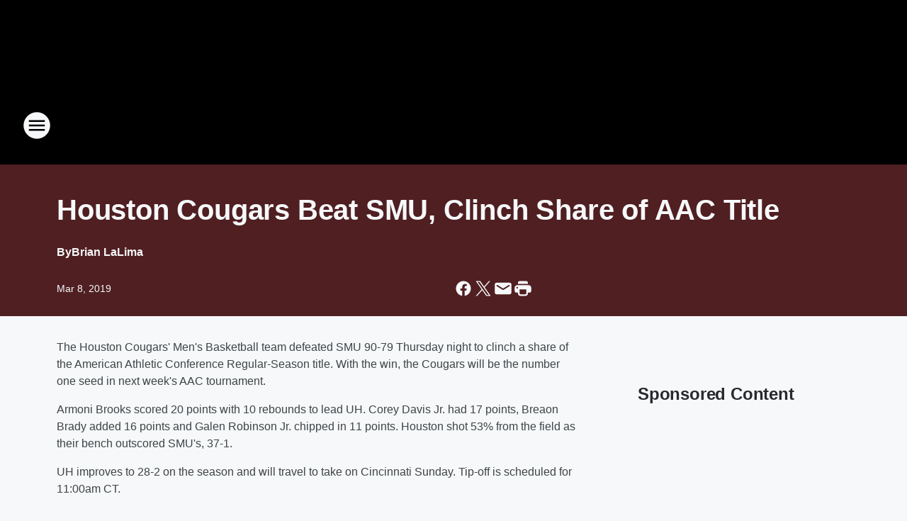

--- FILE ---
content_type: text/html; charset=utf-8
request_url: https://sportstalk790.iheart.com/content/2019-03-07-houston-cougars-beat-smu-clinch-share-of-aac-title/
body_size: 68851
content:
<!DOCTYPE html>
        <html lang="en" dir="ltr">
            <head>
                <meta charset="UTF-8">
                <meta name="viewport" content="width=device-width, initial-scale=1.0">
                
                <style>:root{--color-white:#fff;--color-black:#000;--color-red:red;--color-brand-red:#c6002b;--color-brand-grey:#939697;--palette-red-600:#c6002b;--palette-red-500:#cd212e;--palette-red-400:#e22c3a;--palette-red-300:#f4747c;--palette-red-200:#f79096;--palette-red-100:#f4adb1;--palette-orange-600:#fb6825;--palette-orange-500:#fc833e;--palette-orange-400:#fc9e65;--palette-orange-300:#fdb990;--palette-orange-200:#fdd5bb;--palette-orange-100:#fef1e8;--palette-yellow-600:#fcba38;--palette-yellow-500:#fdc64c;--palette-yellow-400:#fdd36f;--palette-yellow-300:#fddf96;--palette-yellow-200:#feecbf;--palette-yellow-100:#fff8e9;--palette-green-600:#46815a;--palette-green-500:#62aa7b;--palette-green-400:#78d297;--palette-green-300:#8bdea7;--palette-green-200:#9ce2b4;--palette-green-100:#ace7c0;--palette-blue-600:#0055b7;--palette-blue-500:#509da7;--palette-blue-400:#60bac6;--palette-blue-300:#68c8d5;--palette-blue-200:#84dae5;--palette-blue-100:#a3e2eb;--palette-purple-600:#793cb7;--palette-purple-500:#8d5bcd;--palette-purple-400:#a071dc;--palette-purple-300:#a586e5;--palette-purple-200:#b895f2;--palette-purple-100:#c7a3f5;--palette-grey-600:#27292d;--palette-grey-600-rgb:39,41,45;--palette-grey-500:#3f4447;--palette-grey-500-rgb:63,68,71;--palette-grey-400:#717277;--palette-grey-400-rgb:113,114,119;--palette-grey-300:#a9afb2;--palette-grey-300-rgb:169,175,178;--palette-grey-250:#dadfe3;--palette-grey-250-rgb:218,223,227;--palette-grey-200:#e6eaed;--palette-grey-200-rgb:230,234,237;--palette-grey-150:#edf1f3;--palette-grey-150-rgb:237,241,243;--palette-grey-100:#f6f8f9;--palette-grey-100-rgb:246,248,249;--accent-color:var(--palette-grey-600);--station-accent-background:var(--palette-grey-600);--station-accent-background-overlay:var(--accent-color);--station-accent-foreground:var(--color-white);--station-font-family:"Segoe UI",Helvetica,Arial,sans-serif,"Apple Color Emoji","Segoe UI Emoji","Segoe UI Symbol";--body-bgcolor:var(--palette-grey-100);--body-font-family:var(--station-font-family);--body-font-size:1.6rem;--body-font-size-2:1.4rem;--body-text-color:var(--palette-grey-600);--secondary-text-color:var(--palette-grey-500);--caption-text-color:var(--palette-grey-400);--default-link-color:var(--palette-grey-600);--default-link-hover-color:var(--palette-grey-500);--station-link-color:var(--accent-color);--station-link-hover-color:var(--default-link-hover-color);--content-min-width:90rem;--content-max-width:128rem;--grid-vertical-spacing:3.2rem;--base-grid-gap:1.6rem;--region-row-gap:var(--grid-vertical-spacing);--grid-gutter-width:1.6rem;--front-matter-grid-column:2;--two-column-grid-template-columns:var(--grid-gutter-width) minmax(28.8rem,1fr) var(--grid-gutter-width);--full-width-grid-template-columns:1fr;--full-width-grid-block-template-columns:var(--grid-gutter-width) minmax(28.8rem,1fr) var(--grid-gutter-width);--site-theme-overlay-opacity:0.25;--site-theme-foreground-color:var(--palette-grey-500);--site-theme-foreground-hover-color:var(--palette-grey-400);--site-theme-background-color:var(--color-white);--text-highlight-background:var(--color-black);--text-highlight-foreground:var(--color-white);--alert-background-color:var(--palette-blue-600);--alert-foreground-color:var(--color-white);--browser-checker-bg-color:var(--palette-grey-400);--browser-checker-text-color:var(--color-black);--eyebrow-text-color:var(--palette-grey-600);--byline-text-color:var(--palette-grey-600);--button-background:var(--palette-grey-600);--button-foreground:var(--color-white);--button-border:none;--button-padding:1.5rem 2.4rem;--button-radius:99.9rem;--button-font-size:1.5rem;--button-font-weight:600;--button-line-height:2rem;--button-shadow:0 0.1rem 0.3rem rgba(0,0,0,.15);--button-hover-background:var(--palette-grey-500);--button-hover-foreground:var(--color-white);--button-hover-shadow:0 0.3rem 0.5rem rgba(0,0,0,.15);--button-hover-border:var(--button-border);--button-active-background:var(--button-background);--button-active-foreground:var(--button-foreground);--button-active-shadow:var(--button-shadow);--button-active-border:var(--button-border);--button-disabled-background:var(--palette-grey-250);--button-disabled-foreground:var(--palette-grey-300);--button-disabled-shadow:none;--button-disabled-border:var(--button-border);--button-secondary-background:transparent;--button-secondary-foreground:var(--palette-grey-600);--button-secondary-border:0.1rem solid var(--palette-grey-600);--button-secondary-hover-background:var(--palette-grey-150);--button-secondary-hover-foreground:var(--button-secondary-foreground);--button-secondary-hover-border:var(--button-secondary-border);--button-secondary-active-background:var(--palette-grey-600);--button-secondary-active-foreground:var(--color-white);--button-secondary-active-border:var(--button-secondary-border);--button-customized-foreground:var(--body-text-color);--button-customized-background:transparent;--button-customized-hover-foreground:var(--body-text-color);--button-customized-hover-background:transparent;--block-theme-foreground-color:var(--body-text-color);--block-theme-background-color:var(--palette-grey-200);--block-theme-background-overlay:transparent;--heading-vertical-margin:2.4rem;--card-heading-color:var(--palette-grey-600);--card-bg-color:var(--color-white);--card-text-primary-color:var(--palette-grey-600);--card-text-secondary-color:var(--palette-grey-500);--tabs-text-default-color:var(--palette-grey-500);--tabs-text-active-color:var(--palette-grey-600);--fader-bg-color:var(--palette-grey-200);--fader-width:3.2rem;--fader-gradient:linear-gradient(to right,rgba(var(--palette-grey-200-rgb),0) 0%,var(--palette-grey-200) 90%);--viewmore-text-color:var(--palette-grey-600);--heading-text-color:var(--body-text-color);--container-max-width:128rem;--container-horizontal-margin:1.6rem;--container-block-vertical-margin:1.6rem;--container-width:calc(100vw - var(--container-horizontal-margin)*2);--container-block-width:var(--container-width);--navigation-zindex:999;--playerbar-zindex:9;--legalnotice-zindex:10;--modal-zindex:1000;--heading-font-weight:900;--heading-margin-default:0;--heading-1-font-size:3.2rem;--heading-1-line-height:3.6rem;--heading-2-font-size:2.4rem;--heading-2-line-height:2.8rem;--heading-3-font-size:2.4rem;--heading-3-line-height:2.8rem;--heading-4-font-size:1.8rem;--heading-4-line-height:2.2rem;--heading-5-font-size:1.6rem;--heading-5-line-height:2rem;--heading-6-font-size:1.4rem;--heading-6-line-height:1.6rem;--elevation-1:0 0.1rem 0.3rem rgba(0,0,0,.15);--elevation-4:0 0.3rem 0.5rem rgba(0,0,0,.15);--elevation-6:0 0.5rem 0.8rem rgba(0,0,0,.15);--elevation-8:0 0.8rem 2.4rem rgba(0,0,0,.15);--elevation-up:0 -0.1rem 0.3rem -0.3rem #000;--elevation-down:0 0.1rem 0.3rem -0.3rem #000;--weather-icon-color:var(--color-white);--arrow-icon-color:var(--color-white);--icon-default-width:2.4rem;--icon-default-height:2.4rem;--icon-primary-color:var(--palette-grey-500);--icon-secondary-color:var(--color-white);--icon-primary-hover-color:var(--palette-grey-400);--icon-secondary-hover-color:var(--color-white);--search-input-foreground:var(--palette-grey-600);--search-input-background:transparent;--search-container-background:var(--color-white);--search-input-placeholder:var(--palette-grey-400);--template-grid-height:100%}@media screen and (min-width:768px){:root{--max-gutter:calc((100% - var(--container-max-width))/2);--grid-gutter-width:minmax(2rem,var(--max-gutter));--base-grid-gap:3.2rem;--two-column-grid-template-columns:var(--grid-gutter-width) minmax(32rem,60rem) minmax(32rem,38rem) var(--grid-gutter-width)}}@media screen and (min-width:1060px){:root{--grid-gutter-width:minmax(8rem,var(--max-gutter));--two-column-grid-template-columns:var(--grid-gutter-width) minmax(52rem,90rem) 38rem var(--grid-gutter-width);--full-width-grid-block-template-columns:var(--grid-gutter-width) minmax(90rem,1fr) var(--grid-gutter-width);--container-horizontal-margin:8rem;--container-block-vertical-margin:3.2rem;--heading-1-font-size:4rem;--heading-1-line-height:4.8rem;--heading-2-font-size:3.2rem;--heading-2-line-height:3.6rem}}body.theme-night{--site-theme-foreground-color:var(--palette-grey-100);--site-theme-foreground-hover-color:var(--palette-grey-300);--site-theme-background-color:var(--color-black);--alert-background-color:var(--color-white);--alert-foreground-color:var(--color-black);--search-input-foreground:var(--site-theme-foreground-color);--search-container-background:var(--site-theme-background-color);--search-input-placeholder:var(--site-theme-foreground-hover-color);--station-accent-background:var(--color-white);--station-accent-background-overlay:var(--accent-color);--station-accent-foreground:var(--color-black);--block-theme-background-color:var(--palette-grey-600);--block-theme-background-overlay:var(--accent-color);--block-theme-foreground-color:var(--color-white)}body.theme-night .themed-block{--tabs-text-default-color:var(--palette-grey-100);--tabs-text-active-color:var(--palette-grey-200);--card-text-primary-color:var(--block-theme-foreground-color);--card-text-secondary-color:var(--block-theme-foreground-color);--viewmore-text-color:var(--block-theme-foreground-color);--icon-primary-color:var(--block-theme-foreground-color);--heading-text-color:var(--block-theme-foreground-color);--default-link-color:var(--block-theme-foreground-color);--body-text-color:var(--block-theme-foreground-color);--fader-gradient:none;--eyebrow-text-color:var(--block-theme-foreground-color);--button-background:var(--color-white);--button-foreground:var(--palette-grey-600);--button-border:none;--button-hover-background:var(--palette-grey-100);--button-hover-foreground:var(--palette-grey-600);--button-active-background:var(--button-hover-background);--button-active-foreground:var(--button-hover-foreground);--button-disabled-background:var(--palette-grey-400);--button-disabled-foreground:var(--palette-grey-300);--button-secondary-background:transparent;--button-secondary-foreground:var(--color-white);--button-secondary-border:0.1rem solid var(--palette-grey-100);--button-secondary-hover-background:var(--palette-grey-100);--button-secondary-hover-foreground:var(--palette-grey-600);--button-secondary-hover-border:var(--button-secondary-border);--button-secondary-active-background:var(--color-white);--button-secondary-active-foreground:var(--palette-grey-600);--button-secondary-active-border:var(--button-secondary-border)}body.template-coast{--accent-color:var(--palette-grey-100);--body-bgcolor:var(--color-black);--body-text-color:var(--color-white);--card-heading-color:var(--color-white);--card-bg-color:transparent;--card-text-primary-color:var(--color-white);--card-text-secondary-color:var(--palette-grey-100);--heading-text-color:var(--body-text-color);--tabs-text-default-color:var(--color-white);--tabs-text-active-color:var(--palette-grey-100);--button-customized-foreground:var(--default-link-color);--button-customized-hover-foreground:var(--default-link-hover-color)}.card-title{font-size:var(--heading-4-font-size);font-weight:var(--heading-font-weight);line-height:var(--heading-4-line-height)}.alerts:not(:empty),.themed-block{background-color:var(--block-theme-background-color);max-width:none;position:relative}.theme-night .alerts:not(:empty)>*,.theme-night .themed-block>*{position:relative;z-index:1}.theme-night .alerts:not(:empty):before,.theme-night .themed-block:before{background-color:var(--block-theme-background-overlay);content:"";display:inline-flex;height:100%;left:0;opacity:var(--site-theme-overlay-opacity);position:absolute;top:0;width:100%;z-index:0}.subheading{color:var(--secondary-text-color)}.caption{color:var(--caption-text-color)}.scroll-blocker{background-color:rgba(0,0,0,.7);height:100vh;left:0;opacity:0;position:fixed;top:0;transition:visibility 0s ease-in-out,opacity .3s;visibility:hidden;width:100%;z-index:10}.no-content{display:none}.hidden{display:none!important}.search-button{background-color:transparent;border:none;cursor:pointer;line-height:0;margin:0;padding:0}.search-button svg .primary-path{fill:var(--icon-primary-color)}.search-button:active svg .primary-path,.search-button:hover svg .primary-path{fill:var(--icon-primary-hover-color)}.text-default{color:var(--palette-grey-500)}.text-headline{color:var(--palette-grey-600)}.text-caption{color:var(--palette-grey-400)}.text-on-dark{color:#fff}.text-on-light{color:var(--palette-grey-500)}.text-inactive{color:var(--palette-grey-300)}.text-link{color:var(--palette-red-400)}.bg-default{background-color:var(--palette-grey-100)}.bg-light{background-color:#fff}.bg-dark{background-color:var(--palette-grey-600)}.bg-inactive{background-color:var(--palette-grey-300)}.bg-selected{background-color:var(--palette-red-400)}.border-default{border-color:var(--palette-grey-300)}.border-neutral-light{border-color:var(--palette-grey-200)}.border-neutral-dark{border-color:var(--palette-grey-400)}.border-dark{border-color:var(--palette-grey-500)}.card{box-shadow:var(--elevation-1)}.card:hover{box-shadow:var(--elevation-4)}.menu{box-shadow:var(--elevation-6)}.dialog{box-shadow:var(--elevation-8)}.elevation-01,.navigation-bar{box-shadow:var(--elevation-1)}.elevation-01,.elevation-04{border-radius:.6rem}.elevation-04{box-shadow:var(--elevation-4)}.elevation-06{border-radius:.6rem;box-shadow:var(--elevation-6)}.elevation-08{border-radius:.6rem;box-shadow:var(--elevation-8)}.elevation-up{border-radius:.6rem;box-shadow:var(--elevation-up)}.img-responsive{height:auto;max-width:100%}.warning-text{background:var(--palette-yellow-300);border-radius:.6rem;box-shadow:0 .4rem .4rem rgba(0,0,0,.1);color:var(--palette-grey-600);display:flex;font-size:1.6rem;font-weight:400;gap:.8rem;padding:1.6rem;width:100%}.warning-text:before{content:url("data:image/svg+xml;utf8,<svg xmlns='http://www.w3.org/2000/svg' fill='brown'><path d='M11.777.465a.882.882 0 00-1.554 0L.122 18.605C-.224 19.225.208 20 .899 20H21.1c.691 0 1.123-.775.777-1.395L11.777.465zM11 12.5c-.55 0-1-.45-1-1v-4c0-.55.45-1 1-1s1 .45 1 1v4c0 .55-.45 1-1 1zm0 4a1 1 0 110-2 1 1 0 010 2z' /></svg>");display:block;height:2rem;width:2.2rem}.fader{position:relative}.fader:after{background:var(--fader-gradient);content:"";display:inline-block;height:100%;position:absolute;right:-.1rem;top:-.1rem;width:var(--fader-width)}.fader .fade{display:none}.alerts:not(:empty){margin-bottom:-.1rem;padding:2.4rem 0}hr.divider{background-color:var(--palette-grey-300);border:none;height:.1rem;margin:0}hr.dark{background:var(--palette-grey-400)}html{font-size:10px;margin:0;max-width:100vw;padding:0;width:100%}html *{box-sizing:border-box}@-moz-document url-prefix(){body{font-weight:lighter}}body{background-color:var(--body-bgcolor);color:var(--body-text-color);font-family:var(--body-font-family);font-size:var(--body-font-size);margin:0;overflow:hidden;overflow-anchor:none;padding:0;position:relative;width:100%}body.no-scroll{height:100vh;overflow:hidden}body.no-scroll .scroll-blocker{opacity:1;visibility:visible}a{color:var(--default-link-color)}a.next-page{height:.1rem;visibility:hidden}h1,h2,h3,h4,h5,h6{color:var(--heading-text-color);font-weight:var(--heading-font-weight);margin:var(--heading-margin-default)}h1,h2,h3,h4{letter-spacing:-.02rem}h1{font-size:var(--heading-1-font-size);line-height:var(--heading-1-line-height)}h2{font-size:var(--heading-2-font-size);line-height:var(--heading-2-line-height)}h3{font-size:var(--heading-3-font-size);line-height:var(--heading-3-line-height)}h4{font-size:var(--heading-4-font-size);line-height:var(--heading-4-line-height)}h5{font-size:var(--heading-5-font-size);line-height:var(--heading-5-line-height)}h6{font-size:var(--heading-6-font-size);line-height:var(--heading-6-line-height)}figure{margin:0 auto}[type=email],[type=number],[type=password],input[type=text]{background:#fff;border:.1rem solid #717277;border-radius:.6rem}.tabbed-item:focus{background-color:#ff0!important;outline:.2rem dashed red!important}button{font-family:var(--body-font-family)}svg .primary-path{fill:var(--icon-primary-color)}svg .secondary-path{fill:var(--icon-secondary-color)}::selection{background-color:var(--text-highlight-background);color:var(--text-highlight-foreground)}@media print{@page{size:A4 portrait;margin:1cm}::-webkit-scrollbar{display:none}body{background:#fff!important;color:#000;font:13pt Georgia,Times New Roman,Times,serif;line-height:1.3;margin:0}#app{display:block;height:100%;width:auto}h1{font-size:24pt}h2,h3,h4{font-size:14pt;margin-top:2.5rem}h1,h2,h3,h4,h5,h6{page-break-after:avoid}a,blockquote,h1,h2,h3,h4,h5,h6,img,p{page-break-inside:avoid}img{page-break-after:avoid}pre,table{page-break-inside:avoid}a,a:link,a:visited{background:transparent;color:#520;font-weight:700;text-align:left;text-decoration:underline}a[href^="#"]{font-weight:400;text-decoration:none}a:after>img,article a[href^="#"]:after{content:""}address,blockquote,dd,dt,li,p{font-size:100%}ol,ul{list-style:square;margin-bottom:20pt;margin-left:18pt}li{line-height:1.6em}.component-site-header{display:block;position:relative}.component-site-header .main-header-items{display:block;width:100%}iframe{height:0!important;line-height:0pt!important;overflow:hidden!important;white-space:nowrap;width:0!important}.component-ad-unit,.component-pushdown,.component-recommendation,.component-social-network-icons,.footer-national-links,.lower-footer-national-links,.nav-toggler,.search-user-container,.share-icons,iframe,nav{display:none}}.component-app{background-color:pink;display:flex;flex-direction:column}.template-grid{display:grid;grid-template-areas:"router-outlet" "player-bar";grid-template-columns:1fr;grid-template-rows:1fr auto;height:100vh;height:var(--template-grid-height);overflow:hidden}.template-grid>.component-routes{grid-area:router-outlet;overflow:auto}.template-grid>.ihr-player-bar{grid-area:player-bar}
/*# sourceMappingURL=local-critical-style.5a54a2ee878d2c1e77ca.css.map*/</style>
                <link rel="preconnect" href="https://static.inferno.iheart.com" data-reactroot=""/><link rel="preconnect" href="https://i.iheart.com" data-reactroot=""/><link rel="preconnect" href="https://webapi.radioedit.iheart.com" data-reactroot=""/><link rel="preconnect" href="https://us.api.iheart.com" data-reactroot=""/><link rel="preconnect" href="https://https://cdn.cookielaw.org" data-reactroot=""/><link rel="preconnect" href="https://www.iheart.com" data-reactroot=""/><link rel="dns-prefetch" href="https://static.inferno.iheart.com" data-reactroot=""/><link rel="preload" href="https://cdn.cookielaw.org/consent/7d044e9d-e966-4b73-b448-a29d06f71027/otSDKStub.js" as="script" data-reactroot=""/><link rel="preload" href="https://cdn.cookielaw.org/opt-out/otCCPAiab.js" as="script" data-reactroot=""/>
                
                <link data-chunk="bundle" rel="stylesheet" href="https://static.inferno.iheart.com/inferno/styles/bundle.ae0ba735483751a796dd.css">
<link data-chunk="local" rel="stylesheet" href="https://static.inferno.iheart.com/inferno/styles/local.bc06f128f534d4a5d747.css">
<link data-chunk="FrontMatter-component" rel="stylesheet" href="https://static.inferno.iheart.com/inferno/styles/FrontMatter-component.2085be03ea772e448ffc.css">
<link data-chunk="Heading-component" rel="stylesheet" href="https://static.inferno.iheart.com/inferno/styles/Heading-component.d79a5c95e6ef67a97bca.css">
<link data-chunk="HtmlEmbedLegacy-component" rel="stylesheet" href="https://static.inferno.iheart.com/inferno/styles/HtmlEmbedLegacy-component.b4b15f07245686764032.css">
<link data-chunk="AssetLegacy-component" rel="stylesheet" href="https://static.inferno.iheart.com/inferno/styles/AssetLegacy-component.2f0669b2b350b143ab90.css">
<link data-chunk="ImageAsset-component" rel="stylesheet" href="https://static.inferno.iheart.com/inferno/styles/ImageAsset-component.2b71f0129af91cbf9c50.css">
<link data-chunk="core-page-blocks-recommendation-Recommendation-component" rel="stylesheet" href="https://static.inferno.iheart.com/inferno/styles/core-page-blocks-recommendation-Recommendation-component.2fbf0f823711108d2479.css">
<link data-chunk="core-page-blocks-datasource-DatasourceLoader-component" rel="stylesheet" href="https://static.inferno.iheart.com/inferno/styles/core-page-blocks-datasource-DatasourceLoader-component.ed118ca85e0cefc658b6.css">
                <style data-reactroot="">:root {
        --station-font-family: "Roboto","Segoe UI",Helvetica,Arial,sans-serif,"Apple Color Emoji","Segoe UI Emoji","Segoe UI Symbol";
        --gradient-start: hsl(0,100%,20%);
        --gradient-stop: hsl(0,100%,16%);
        
                --accent-color: #c00;
            
        
             --darkFooterColor: hsl(0,100%,25%);
             
        --premiere-footer-dark-color:var(--darkFooterColor);
    }</style>
                
                <title data-rh="true">Houston Cougars Beat SMU, Clinch Share of AAC Title | SportsTalk 790</title>
                <link data-rh="true" rel="shortcut icon" type="" title="" href="https://i.iheart.com/v3/re/assets.brands/67e2c0e528e046498cfad7d9?ops=gravity(%22center%22),contain(32,32),quality(65)"/><link data-rh="true" rel="apple-touch-icon" type="" title="" href="https://i.iheart.com/v3/re/assets.brands/67e2c0e528e046498cfad7d9?ops=new(),flood(%22white%22),swap(),merge(%22over%22),gravity(%22center%22),contain(167,167),quality(80),format(%22png%22)"/><link data-rh="true" rel="image_src" type="" title="" href="https://i.iheart.com/v3/re/new_assets/5c81fcd51bc01426af2ad6ee?ops=gravity(%22north%22),fit(1200,675),quality(65)"/><link data-rh="true" rel="canonical" type="" title="" href="https://sportstalk790.iheart.com/content/2019-03-07-houston-cougars-beat-smu-clinch-share-of-aac-title/"/><link data-rh="true" rel="amphtml" type="" title="" href="https://sportstalk790.iheart.com/alternate/amp/2019-03-07-houston-cougars-beat-smu-clinch-share-of-aac-title/"/>
                <meta data-rh="true" property="og:locale" content="en_us"/><meta data-rh="true" name="msapplication-TileColor" content="#fff"/><meta data-rh="true" name="msvalidate.01" content="E98E323249F89ACF6294F958692E230B"/><meta data-rh="true" name="format-detection" content="telephone=no"/><meta data-rh="true" name="theme-color" content="#c00"/><meta data-rh="true" property="og:title" content="Houston Cougars Beat SMU, Clinch Share of AAC Title | SportsTalk 790"/><meta data-rh="true" property="twitter:title" content="Houston Cougars Beat SMU, Clinch Share of AAC Title | SportsTalk 790"/><meta data-rh="true" itemprop="name" content="Houston Cougars Beat SMU, Clinch Share of AAC Title | SportsTalk 790"/><meta data-rh="true" name="description" content="Discover the latest local and national sports news from SportsTalk 790."/><meta data-rh="true" property="og:description" content="Discover the latest local and national sports news from SportsTalk 790."/><meta data-rh="true" property="twitter:description" content="Discover the latest local and national sports news from SportsTalk 790."/><meta data-rh="true" itemprop="description" content="Discover the latest local and national sports news from SportsTalk 790."/><meta data-rh="true" name="keywords" content="houston sports, matt thomas, astros, texans, rockets, doug pike, houston outdoors, Texas football, rockets flagship, astros flagship, houston sports radio, houston rockets, houston astros, houston texans, houston texas, chris gordy, sean salisbury, Brian LaLima, Ross Villarreal, adam wexler, adam clanton"/><meta data-rh="true" property="og:url" content="https://sportstalk790.iheart.com/content/2019-03-07-houston-cougars-beat-smu-clinch-share-of-aac-title/"/><meta data-rh="true" property="twitter:url" content="https://sportstalk790.iheart.com/content/2019-03-07-houston-cougars-beat-smu-clinch-share-of-aac-title/"/><meta data-rh="true" itemprop="url" content="https://sportstalk790.iheart.com/content/2019-03-07-houston-cougars-beat-smu-clinch-share-of-aac-title/"/><meta data-rh="true" name="thumbnail" content="https://i.iheart.com/v3/re/new_assets/5c81fcd51bc01426af2ad6ee?ops=gravity(%22north%22),fit(1200,675),quality(65)"/><meta data-rh="true" property="og:image" content="https://i.iheart.com/v3/re/new_assets/5c81fcd51bc01426af2ad6ee?ops=gravity(%22north%22),fit(1200,675),quality(65)"/><meta data-rh="true" property="og:image:width" content="1200"/><meta data-rh="true" property="og:image:height" content="675"/><meta data-rh="true" property="twitter:image" content="https://i.iheart.com/v3/re/new_assets/5c81fcd51bc01426af2ad6ee?ops=gravity(%22north%22),fit(1200,675),quality(65)"/><meta data-rh="true" itemprop="image" content="https://i.iheart.com/v3/re/new_assets/5c81fcd51bc01426af2ad6ee?ops=gravity(%22north%22),fit(1200,675),quality(65)"/><meta data-rh="true" name="msapplication-TileImage" content="https://i.iheart.com/v3/re/new_assets/5c81fcd51bc01426af2ad6ee?ops=gravity(%22north%22),fit(1200,675),quality(65)"/><meta data-rh="true" property="twitter:card" content="summary_large_image"/><meta data-rh="true" property="twitter:site" content="@SportsTalk790"/><meta data-rh="true" property="twitter:creator" content="@SportsTalk790"/><meta data-rh="true" property="twitter:domain" content="sportstalk790.iheart.com"/><meta data-rh="true" property="og:site_name" content="SportsTalk 790"/><meta data-rh="true" name="application-name" content="SportsTalk 790"/><meta data-rh="true" property="fb:app_id" content="139073682831398"/><meta data-rh="true" property="fb:pages" content="189918822191"/><meta data-rh="true" name="google-site-verification" content="p2FWrUKxtwBmQgHV4CjD80oKdZZBjmMNByoWvZMsYso"/><meta data-rh="true" property="twitter::tile:image" content="https://i.iheart.com/v3/re/new_assets/5c81fcd51bc01426af2ad6ee?ops=gravity(%22north%22),fit(1200,675),quality(65)"/><meta data-rh="true" property="og:type" content="article"/><meta data-rh="true" property="twitter:tile:template:testing" content="1"/><meta data-rh="true" name="robots" content="max-image-preview:large"/>
                
            </head>
            <body class="theme-night template-default">
                <div id="app"><div class="component-template template-grid" data-reactroot=""><div class="component-routes"><div class="component-pushdown"><div tabindex="-1" class="component-ad-unit lazy-load" data-position="3330" data-split="50" id="dfp-ad-3330-ad:top-leaderboard"></div></div><header class="component-site-header"><section class="main-header-items"><button aria-label="Open Site Navigation" class="nav-toggler" tabindex="0"><svg tabindex="-1" focusable="false" class="svg-icon icon-hamburger" width="32px" height="32px" viewBox="0 0 32 32" fill="none" xmlns="http://www.w3.org/2000/svg"><circle cx="16" cy="16" r="15" fill="none" stroke="none" stroke-width="2"></circle><path fill-rule="evenodd" clip-rule="evenodd" tabindex="-1" class="primary-path" fill="none" d="M7 22h18v-2H7v2zm0-5h18v-2H7v2zm0-7v2h18v-2H7z"></path></svg></button><nav class="" tabindex="-1" aria-hidden="true" aria-label="Primary Site Navigation" id="component-site-nav"><header class="navbar-header"><figure class="component-station-logo"><a aria-label="Station Link" tabindex="0" href="/"><img src="https://i.iheart.com/v3/re/assets.brands/67e2c0e528e046498cfad7d9?ops=gravity(%22center%22),contain(180,60)&amp;quality=80" data-src="https://i.iheart.com/v3/re/assets.brands/67e2c0e528e046498cfad7d9?ops=gravity(%22center%22),contain(180,60)&amp;quality=80" data-srcset="https://i.iheart.com/v3/re/assets.brands/67e2c0e528e046498cfad7d9?ops=gravity(%22center%22),contain(180,60)&amp;quality=80 1x,https://i.iheart.com/v3/re/assets.brands/67e2c0e528e046498cfad7d9?ops=gravity(%22center%22),contain(360,120)&amp;quality=80 2x" sizes="" alt="SportsTalk 790 - Houston&#x27;s Home for Your Astros, Rockets, &amp; Your Home Teams" class="lazyload" srcSet="https://i.iheart.com/v3/re/assets.brands/67e2c0e528e046498cfad7d9?ops=gravity(%22center%22),contain(180,60)&amp;quality=80 1x,https://i.iheart.com/v3/re/assets.brands/67e2c0e528e046498cfad7d9?ops=gravity(%22center%22),contain(360,120)&amp;quality=80 2x" width="180" height="60"/></a></figure><button class="CloseButton-module_close_4S+oa undefined" aria-label="Close Site Navigation" tabindex="0"><svg class="svg-icon icon-close" focusable="false" tabindex="-1" aria-hidden="true" width="24" height="24" viewBox="0 0 24 24" fill="none" xmlns="http://www.w3.org/2000/svg"><path aria-hidden="true" focusable="false" tabindex="-1" class="primary-path" d="M18.3 5.70997C17.91 5.31997 17.28 5.31997 16.89 5.70997L12 10.59L7.10997 5.69997C6.71997 5.30997 6.08997 5.30997 5.69997 5.69997C5.30997 6.08997 5.30997 6.71997 5.69997 7.10997L10.59 12L5.69997 16.89C5.30997 17.28 5.30997 17.91 5.69997 18.3C6.08997 18.69 6.71997 18.69 7.10997 18.3L12 13.41L16.89 18.3C17.28 18.69 17.91 18.69 18.3 18.3C18.69 17.91 18.69 17.28 18.3 16.89L13.41 12L18.3 7.10997C18.68 6.72997 18.68 6.08997 18.3 5.70997Z" fill="#3F4447"></path></svg></button></header><hr class="divider"/><section class="nav-inner-wrapper"><ul style="max-height:calc(100vh - 100px)" class="menu-container main-nav"><li class="menu-top-label"><button aria-label="Listen" class="button-text" tabindex="0"><span class="menu-label">Listen</span></button></li><li data-testid="menu-top-label" class="menu-top-label menu-toggler"><button aria-label="Toggle Menu for Shows &amp; Blogs" class="button-text" tabindex="0"><span class="menu-label">Shows &amp; Blogs</span><svg tabindex="-1" focusable="false" class="svg-icon icon-expand" width="24" height="24" viewBox="0 0 24 24" fill="none" xmlns="http://www.w3.org/2000/svg"><path class="primary-path" tabindex="-1" d="M15.88 9.29006L12 13.1701L8.11998 9.29006C7.72998 8.90006 7.09998 8.90006 6.70998 9.29006C6.31998 9.68006 6.31998 10.3101 6.70998 10.7001L11.3 15.2901C11.69 15.6801 12.32 15.6801 12.71 15.2901L17.3 10.7001C17.69 10.3101 17.69 9.68006 17.3 9.29006C16.91 8.91006 16.27 8.90006 15.88 9.29006Z"></path></svg></button><ul class="submenu-container" aria-hidden="true"><li><a aria-label="The Morning Drive w/ Dan &amp; Cole" tabindex="0" href="/featured/the-morning-drive-with-dan-cole/">The Morning Drive w/ Dan &amp; Cole</a></li><li><a aria-label="The Matt Thomas Show" tabindex="0" href="/featured/what-s-on-matt-s-mind/">The Matt Thomas Show</a></li><li><a aria-label="The A-Team w/ Wexler &amp; Clanton" tabindex="0" href="/featured/the-a-team/">The A-Team w/ Wexler &amp; Clanton</a></li><li><a aria-label="Chris Gordy" tabindex="0" href="/featured/chris-gordy/">Chris Gordy</a></li><li><a aria-label="Doug Pike" tabindex="0" href="/featured/doug-pike/">Doug Pike</a></li><li><a aria-label="Program Schedule" tabindex="0" href="/schedule/">Program Schedule</a></li><li><a aria-label="Game Broadcast Schedule" tabindex="0" href="/content/houston-game-broadcast-schedule/">Game Broadcast Schedule</a></li></ul></li><li data-testid="menu-top-label" class="menu-top-label menu-toggler"><button aria-label="Toggle Menu for Podcasts" class="button-text" tabindex="0"><span class="menu-label">Podcasts</span><svg tabindex="-1" focusable="false" class="svg-icon icon-expand" width="24" height="24" viewBox="0 0 24 24" fill="none" xmlns="http://www.w3.org/2000/svg"><path class="primary-path" tabindex="-1" d="M15.88 9.29006L12 13.1701L8.11998 9.29006C7.72998 8.90006 7.09998 8.90006 6.70998 9.29006C6.31998 9.68006 6.31998 10.3101 6.70998 10.7001L11.3 15.2901C11.69 15.6801 12.32 15.6801 12.71 15.2901L17.3 10.7001C17.69 10.3101 17.69 9.68006 17.3 9.29006C16.91 8.91006 16.27 8.90006 15.88 9.29006Z"></path></svg></button><ul class="submenu-container" aria-hidden="true"><li><a aria-label="Try All our Featured Podcasts" tabindex="0" href="/podcasts/">Try All our Featured Podcasts</a></li></ul></li><li data-testid="menu-top-label" class="menu-top-label menu-toggler"><button aria-label="Toggle Menu for Broadcast Partners" class="button-text" tabindex="0"><span class="menu-label">Broadcast Partners</span><svg tabindex="-1" focusable="false" class="svg-icon icon-expand" width="24" height="24" viewBox="0 0 24 24" fill="none" xmlns="http://www.w3.org/2000/svg"><path class="primary-path" tabindex="-1" d="M15.88 9.29006L12 13.1701L8.11998 9.29006C7.72998 8.90006 7.09998 8.90006 6.70998 9.29006C6.31998 9.68006 6.31998 10.3101 6.70998 10.7001L11.3 15.2901C11.69 15.6801 12.32 15.6801 12.71 15.2901L17.3 10.7001C17.69 10.3101 17.69 9.68006 17.3 9.29006C16.91 8.91006 16.27 8.90006 15.88 9.29006Z"></path></svg></button><ul class="submenu-container" aria-hidden="true"><li><a aria-label="Houston Astros" tabindex="0" href="/content/2019-03-07-houston-cougars-beat-smu-clinch-share-of-aac-title/astros.com">Houston Astros</a></li><li><a href="http://www.nba.com/rockets" target="_blank" rel="noopener" aria-label="Houston Rockets">Houston Rockets</a></li><li><a href="http://UHCougars.com" target="_blank" rel="noopener" aria-label="University of Houston">University of Houston</a></li><li><a href="https://texassports.com/" target="_self" aria-label="Texas Longhorns">Texas Longhorns</a></li></ul></li><li data-testid="menu-top-label" class="menu-top-label menu-toggler"><button aria-label="Toggle Menu for Events &amp; Info" class="button-text" tabindex="0"><span class="menu-label">Events &amp; Info</span><svg tabindex="-1" focusable="false" class="svg-icon icon-expand" width="24" height="24" viewBox="0 0 24 24" fill="none" xmlns="http://www.w3.org/2000/svg"><path class="primary-path" tabindex="-1" d="M15.88 9.29006L12 13.1701L8.11998 9.29006C7.72998 8.90006 7.09998 8.90006 6.70998 9.29006C6.31998 9.68006 6.31998 10.3101 6.70998 10.7001L11.3 15.2901C11.69 15.6801 12.32 15.6801 12.71 15.2901L17.3 10.7001C17.69 10.3101 17.69 9.68006 17.3 9.29006C16.91 8.91006 16.27 8.90006 15.88 9.29006Z"></path></svg></button><ul class="submenu-container" aria-hidden="true"><li><a aria-label="Houston Sports" tabindex="0" href="/featured/houston-sports-news/">Houston Sports</a></li><li><a aria-label="Sports" tabindex="0" href="/topic/sports/">Sports</a></li><li><a aria-label="Events" tabindex="0" href="/calendar/">Events</a></li><li><a href="https://www.txlottery.org/export/sites/lottery/Games/Check_Your_Numbers.html" target="_blank" rel="noopener" aria-label="Check your Texas Lottery numbers">Check your Texas Lottery numbers</a></li></ul></li><li class="menu-top-label menu-toggler"><button aria-label="Toggle Menu for Contests &amp; Promotions" class="button-text" tabindex="0"><span class="menu-label">Contests &amp; Promotions</span><svg tabindex="-1" focusable="false" class="svg-icon icon-expand" width="24" height="24" viewBox="0 0 24 24" fill="none" xmlns="http://www.w3.org/2000/svg"><path class="primary-path" tabindex="-1" d="M15.88 9.29006L12 13.1701L8.11998 9.29006C7.72998 8.90006 7.09998 8.90006 6.70998 9.29006C6.31998 9.68006 6.31998 10.3101 6.70998 10.7001L11.3 15.2901C11.69 15.6801 12.32 15.6801 12.71 15.2901L17.3 10.7001C17.69 10.3101 17.69 9.68006 17.3 9.29006C16.91 8.91006 16.27 8.90006 15.88 9.29006Z"></path></svg></button><ul class="submenu-container" aria-hidden="true"><li><a href="https://www.donorschoose.org/iheartradio" target="_blank" rel="noopener" aria-label="Give Your Favorite Teacher A Chance To Win $5,000 In Classroom Supplies!">Give Your Favorite Teacher A Chance To Win $5,000 In Classroom Supplies!</a></li><li><a href="https://www.iheartradiobroadway.com/featured/iheart-amda/" target="_blank" rel="noopener" aria-label="Win A Full-Tuition Scholarship To AMDA College Of The Performing Arts!">Win A Full-Tuition Scholarship To AMDA College Of The Performing Arts!</a></li><li><a aria-label="Clutch That Cash" tabindex="0" href="/promotions/clutch-that-cash-1843836/">Clutch That Cash</a></li><li><a aria-label="All Contests &amp; Promotions" tabindex="0" href="/promotions/">All Contests &amp; Promotions</a></li><li><a aria-label="Contest Rules" tabindex="0" href="/rules/">Contest Rules</a></li></ul></li><li class="menu-top-label"><a tabindex="0" href="/contact/">Contact</a></li><li class="menu-top-label"><a tabindex="0" href="/newsletter/">Newsletter</a></li><li class="menu-top-label"><a tabindex="0" href="/advertise/">Advertise on SportsTalk 790</a></li><li class="menu-top-label"><a href="tel:1-844-844-iHeart">1-844-844-iHeart</a></li><ul class="component-social-icons"><li class="icon-container"><a href="//www.facebook.com/sportstalk790" aria-label="Visit us on facebook" target="_blank" rel="noopener"><svg tabindex="-1" focusable="false" class="svg-icon icon-facebook" width="24" height="24" viewBox="0 0 24 24" xmlns="http://www.w3.org/2000/svg" fill="none"><path class="primary-path" tabindex="-1" d="M21 12C21 7.02891 16.9711 3 12 3C7.02891 3 3 7.02891 3 12C3 16.493 6.29062 20.216 10.5938 20.891V14.6016H8.30859V12H10.5938V10.0172C10.5938 7.76191 11.9367 6.51562 13.9934 6.51562C14.9777 6.51562 16.0078 6.69141 16.0078 6.69141V8.90625H14.8723C13.7543 8.90625 13.4062 9.60059 13.4062 10.3125V12H15.9023L15.5033 14.6016H13.4062V20.891C17.7094 20.216 21 16.493 21 12Z" fill="#27292D"></path><path class="secondary-path" tabindex="-1" d="M15.5033 14.6016L15.9023 12H13.4062V10.3125C13.4062 9.60059 13.7543 8.90625 14.8723 8.90625H16.0078V6.69141C16.0078 6.69141 14.9777 6.51562 13.9934 6.51562C11.9367 6.51562 10.5938 7.76191 10.5938 10.0172V12H8.30859V14.6016H10.5938V20.891C11.0525 20.9631 11.5219 21 12 21C12.4781 21 12.9475 20.9631 13.4062 20.891V14.6016H15.5033Z" fill="white"></path></svg></a></li><li class="icon-container"><a href="//www.x.com/SportsTalk790" aria-label="Visit us on X" target="_blank" rel="noopener"><svg tabindex="-1" focusable="false" class="svg-icon icon-twitter" xmlns="http://www.w3.org/2000/svg" width="24" height="24" viewBox="0 0 24 24" fill="none"><path class="primary-path" d="M13.7124 10.6218L20.4133 3H18.8254L13.0071 9.61788L8.35992 3H3L10.0274 13.0074L3 21H4.58799L10.7324 14.0113L15.6401 21H21L13.7124 10.6218ZM11.5375 13.0956L10.8255 12.0991L5.16017 4.16971H7.59922L12.1712 10.5689L12.8832 11.5655L18.8262 19.8835H16.3871L11.5375 13.0956Z" fill="#27292D"></path></svg></a></li><li class="icon-container"><a href="//www.youtube.com/sports790" aria-label="Visit us on youtube" target="_blank" rel="noopener"><svg tabindex="-1" focusable="false" class="svg-icon icon-youtube" width="24" height="24" viewBox="0 0 24 24" fill="none" xmlns="http://www.w3.org/2000/svg"><path tabindex="-1" class="primary-path" fill-rule="evenodd" clip-rule="evenodd" d="M20.9991 4.48941C21.9843 4.75294 22.761 5.52471 23.0263 6.50353C23.5188 8.29176 23.4999 12.0188 23.4999 12.0188C23.4999 12.0188 23.4999 15.7271 23.0263 17.5153C22.761 18.4941 21.9843 19.2659 20.9991 19.5294C19.1993 20 12 20 12 20C12 20 4.81959 20 3.00081 19.5106C2.01564 19.2471 1.23888 18.4753 0.973639 17.4965C0.5 15.7271 0.5 12 0.5 12C0.5 12 0.5 8.29176 0.973639 6.50353C1.23888 5.52471 2.03459 4.73412 3.00081 4.47059C4.80064 4 12 4 12 4C12 4 19.1993 4 20.9991 4.48941ZM15.6944 12L9.70756 15.4259V8.57412L15.6944 12Z" fill="#27292D"></path></svg></a></li><li class="icon-container"><a href="//www.instagram.com/sportstalk790" aria-label="Visit us on instagram" target="_blank" rel="noopener"><svg tabindex="-1" focusable="false" class="svg-icon icon-instagram" width="24" height="24" viewBox="0 0 24 24" fill="none" xmlns="http://www.w3.org/2000/svg"><path class="primary-path" tabindex="-1" fill-rule="evenodd" clip-rule="evenodd" d="M12.0001 7.37836C11.086 7.37836 10.1924 7.64941 9.43242 8.15724C8.6724 8.66508 8.08003 9.38688 7.73023 10.2314C7.38043 11.0759 7.28891 12.0051 7.46723 12.9016C7.64556 13.7981 8.08573 14.6216 8.73208 15.268C9.37842 15.9143 10.2019 16.3545 11.0984 16.5328C11.9949 16.7112 12.9242 16.6196 13.7687 16.2698C14.6132 15.92 15.335 15.3277 15.8428 14.5676C16.3506 13.8076 16.6217 12.9141 16.6217 12C16.6217 10.7743 16.1348 9.59873 15.2681 8.732C14.4013 7.86528 13.2258 7.37836 12.0001 7.37836ZM12.0001 15C11.4067 15 10.8267 14.824 10.3334 14.4944C9.84003 14.1647 9.45553 13.6962 9.22847 13.148C9.00141 12.5998 8.94201 11.9966 9.05777 11.4147C9.17353 10.8328 9.45925 10.2982 9.87881 9.87867C10.2984 9.45912 10.8329 9.17341 11.4148 9.05765C11.9968 8.9419 12.6 9.00131 13.1482 9.22838C13.6963 9.45544 14.1649 9.83995 14.4945 10.3333C14.8241 10.8266 15.0001 11.4067 15.0001 12C15.0001 12.7956 14.684 13.5587 14.1214 14.1213C13.5588 14.6839 12.7957 15 12.0001 15Z" fill="#27292D"></path><path class="primary-path" tabindex="-1" d="M17.8842 7.19576C17.8842 7.79222 17.4007 8.27575 16.8042 8.27575C16.2078 8.27575 15.7243 7.79222 15.7243 7.19576C15.7243 6.5993 16.2078 6.11578 16.8042 6.11578C17.4007 6.11578 17.8842 6.5993 17.8842 7.19576Z" fill="#27292D"></path><path class="primary-path" tabindex="-1" fill-rule="evenodd" clip-rule="evenodd" d="M12 3C9.55581 3 9.24921 3.01036 8.28942 3.05416C7.33144 3.09789 6.67723 3.25001 6.10476 3.47251C5.50424 3.69849 4.96024 4.05275 4.51069 4.51058C4.05276 4.9601 3.6984 5.50411 3.47233 6.10466C3.25001 6.67716 3.09789 7.33137 3.05434 8.28935C3.01036 9.24915 3 9.55575 3 12C3 14.4443 3.01036 14.7509 3.05434 15.7107C3.09807 16.6687 3.25019 17.3229 3.47268 17.8953C3.69867 18.4959 4.05293 19.0399 4.51076 19.4894C4.96031 19.9472 5.50431 20.3015 6.10484 20.5275C6.67734 20.75 7.33154 20.9021 8.28949 20.9458C9.24944 20.9896 9.55592 21 12.0002 21C14.4444 21 14.751 20.9896 15.7108 20.9458C16.6688 20.9021 17.323 20.75 17.8955 20.5275C18.4933 20.2963 19.0363 19.9427 19.4896 19.4894C19.9428 19.0362 20.2964 18.4932 20.5276 17.8953C20.7501 17.3228 20.9023 16.6686 20.946 15.7107C20.9898 14.7507 21.0001 14.4443 21.0001 12C21.0001 9.55578 20.9898 9.24915 20.946 8.28935C20.9023 7.33137 20.7501 6.67716 20.5276 6.10469C20.3017 5.50417 19.9474 4.96016 19.4896 4.51062C19.04 4.0527 18.496 3.69836 17.8954 3.47233C17.3229 3.25001 16.6687 3.09789 15.7107 3.05434C14.7509 3.01036 14.4443 3 12 3ZM12 4.62165C14.4031 4.62165 14.6878 4.63084 15.6369 4.67414C16.5144 4.71418 16.9909 4.86077 17.308 4.98402C17.699 5.1283 18.0526 5.35835 18.3429 5.65727C18.6418 5.94757 18.8718 6.30118 19.0161 6.69209C19.1394 7.00923 19.286 7.48577 19.326 8.36326C19.3693 9.31231 19.3785 9.59694 19.3785 12.0001C19.3785 14.4033 19.3693 14.6879 19.326 15.637C19.286 16.5145 19.1393 16.991 19.0161 17.3082C18.8664 17.6963 18.6371 18.0488 18.3429 18.343C18.0487 18.6372 17.6962 18.8665 17.308 19.0162C16.9909 19.1395 16.5144 19.2861 15.6369 19.3261C14.688 19.3694 14.4034 19.3786 12 19.3786C9.59665 19.3786 9.31213 19.3694 8.36316 19.3261C7.48566 19.2861 7.00916 19.1395 6.69199 19.0162C6.30107 18.872 5.94747 18.6419 5.65716 18.343C5.35824 18.0527 5.12819 17.6991 4.98391 17.3082C4.86066 16.991 4.71404 16.5145 4.67403 15.637C4.63073 14.688 4.62155 14.4033 4.62155 12.0001C4.62155 9.59694 4.63073 9.31238 4.67403 8.36326C4.71408 7.48577 4.86066 7.00926 4.98391 6.69209C5.12821 6.30116 5.35828 5.94754 5.65723 5.65723C5.94754 5.35832 6.30115 5.12826 6.69206 4.98398C7.00919 4.86073 7.48574 4.71411 8.36323 4.6741C9.31228 4.6308 9.59683 4.62165 12 4.62165Z" fill="#27292D"></path></svg></a></li></ul></ul></section><footer class="navbar-footer"><form class="search-form" name="search-form" role="search"><section class="search-container"><input type="search" name="keyword" id="search-input-field-nav" aria-label="search text" placeholder="Search" value="" maxLength="250"/><button class="search-button search-submit" aria-label="Search" type="submit"><svg class="svg-icon icon-search" tabindex="-1" width="32px" height="32px" viewBox="0 0 32 32" focusable="false" fill="none" xmlns="http://www.w3.org/2000/svg"><circle class="outline" cx="16" cy="16" r="15" fill="none" stroke="none" stroke-width="2"></circle><path class="primary-path" fill-rule="evenodd" clip-rule="evenodd" d="M18.457 20.343a7.69 7.69 0 111.929-1.591l4.658 5.434a1.25 1.25 0 11-1.898 1.628l-4.69-5.471zm.829-6.652a4.69 4.69 0 11-9.381 0 4.69 4.69 0 019.38 0z" fill="none"></path></svg></button></section></form></footer></nav><figure class="component-station-logo"><a aria-label="Station Link" tabindex="0" href="/"><img src="https://i.iheart.com/v3/re/assets.brands/67e2c0e528e046498cfad7d9?ops=gravity(%22center%22),contain(180,60)&amp;quality=80" data-src="https://i.iheart.com/v3/re/assets.brands/67e2c0e528e046498cfad7d9?ops=gravity(%22center%22),contain(180,60)&amp;quality=80" data-srcset="https://i.iheart.com/v3/re/assets.brands/67e2c0e528e046498cfad7d9?ops=gravity(%22center%22),contain(180,60)&amp;quality=80 1x,https://i.iheart.com/v3/re/assets.brands/67e2c0e528e046498cfad7d9?ops=gravity(%22center%22),contain(360,120)&amp;quality=80 2x" sizes="" alt="SportsTalk 790 - Houston&#x27;s Home for Your Astros, Rockets, &amp; Your Home Teams" class="lazyload" srcSet="https://i.iheart.com/v3/re/assets.brands/67e2c0e528e046498cfad7d9?ops=gravity(%22center%22),contain(180,60)&amp;quality=80 1x,https://i.iheart.com/v3/re/assets.brands/67e2c0e528e046498cfad7d9?ops=gravity(%22center%22),contain(360,120)&amp;quality=80 2x" width="180" height="60"/></a></figure><section class="listen-user-container"><div class="header-user"></div></section></section></header><main class="component-page layout-generic-80-20 two-column page-detail kbme-am"><div class="alerts"></div><div class="page-gutter gutter-left"> </div><section class="col-top"><div class="component-region region-header-dynamic"><header class="content-header front-matter"><header class="component-heading"><h1 class="heading-title">Houston Cougars Beat SMU, Clinch Share of AAC Title</h1></header><figure class="component-byline-display"><figcaption><span class="author-block">By <span class="author"> <!-- -->Brian LaLima</span></span><div class="date-block"><time class="card-date" dateTime="1552022813378">Mar 8, 2019</time></div><div class="share-icons"><button data-platform="facebook" aria-label="Share this page on Facebook" class="react-share__ShareButton" style="background-color:transparent;border:none;padding:0;font:inherit;color:inherit;cursor:pointer"><svg tabindex="-1" focusable="false" class="svg-icon icon-facebook" width="24" height="24" viewBox="0 0 24 24" xmlns="http://www.w3.org/2000/svg" fill="none"><path class="primary-path" tabindex="-1" d="M21 12C21 7.02891 16.9711 3 12 3C7.02891 3 3 7.02891 3 12C3 16.493 6.29062 20.216 10.5938 20.891V14.6016H8.30859V12H10.5938V10.0172C10.5938 7.76191 11.9367 6.51562 13.9934 6.51562C14.9777 6.51562 16.0078 6.69141 16.0078 6.69141V8.90625H14.8723C13.7543 8.90625 13.4062 9.60059 13.4062 10.3125V12H15.9023L15.5033 14.6016H13.4062V20.891C17.7094 20.216 21 16.493 21 12Z" fill="#27292D"></path><path class="secondary-path" tabindex="-1" d="M15.5033 14.6016L15.9023 12H13.4062V10.3125C13.4062 9.60059 13.7543 8.90625 14.8723 8.90625H16.0078V6.69141C16.0078 6.69141 14.9777 6.51562 13.9934 6.51562C11.9367 6.51562 10.5938 7.76191 10.5938 10.0172V12H8.30859V14.6016H10.5938V20.891C11.0525 20.9631 11.5219 21 12 21C12.4781 21 12.9475 20.9631 13.4062 20.891V14.6016H15.5033Z" fill="white"></path></svg></button><button data-platform="x" aria-label="Share this page on X" class="react-share__ShareButton" style="background-color:transparent;border:none;padding:0;font:inherit;color:inherit;cursor:pointer"><svg tabindex="-1" focusable="false" class="svg-icon icon-twitter" xmlns="http://www.w3.org/2000/svg" width="24" height="24" viewBox="0 0 24 24" fill="none"><path class="primary-path" d="M13.7124 10.6218L20.4133 3H18.8254L13.0071 9.61788L8.35992 3H3L10.0274 13.0074L3 21H4.58799L10.7324 14.0113L15.6401 21H21L13.7124 10.6218ZM11.5375 13.0956L10.8255 12.0991L5.16017 4.16971H7.59922L12.1712 10.5689L12.8832 11.5655L18.8262 19.8835H16.3871L11.5375 13.0956Z" fill="#27292D"></path></svg></button><button data-platform="email" class="custom-button email-button" aria-label="Share this page in Email"><svg tabindex="-1" focusable="false" class="svg-icon icon-email" width="24" height="24" viewBox="0 0 24 24" fill="none" xmlns="http://www.w3.org/2000/svg"><path class="primary-path" d="M20 5H4C2.9 5 2.01 5.9 2.01 7L2 17C2 18.1 2.9 19 4 19H20C21.1 19 22 18.1 22 17V7C22 5.9 21.1 5 20 5ZM19.6 9.25L12.53 13.67C12.21 13.87 11.79 13.87 11.47 13.67L4.4 9.25C4.15 9.09 4 8.82 4 8.53C4 7.86 4.73 7.46 5.3 7.81L12 12L18.7 7.81C19.27 7.46 20 7.86 20 8.53C20 8.82 19.85 9.09 19.6 9.25Z" fill="#27292D"></path></svg></button><button data-platform="print" class="custom-button printer-button" aria-label="Print this page"><svg tabindex="-1" focusable="false" class="svg-icon icon-print" width="24" height="24" viewBox="0 0 24 24" fill="none" xmlns="http://www.w3.org/2000/svg"><path class="primary-path" d="M6 5C6 3.89543 6.89543 3 8 3H16C17.1046 3 18 3.89543 18 5V6.5H6V5Z" fill="#27292D"></path><path class="primary-path" fill-rule="evenodd" clip-rule="evenodd" d="M5 8C3.34315 8 2 9.34315 2 11V15C2 16.1046 2.89543 17 4 17H6V18C6 19.6569 7.34315 21 9 21H15C16.6569 21 18 19.6569 18 18V17H20C21.1046 17 22 16.1046 22 15V11C22 9.34315 20.6569 8 19 8H5ZM6 11C6 10.4477 5.55228 10 5 10C4.44772 10 4 10.4477 4 11C4 11.5523 4.44772 12 5 12C5.55228 12 6 11.5523 6 11ZM8 18V13H16V18C16 18.5523 15.5523 19 15 19H9C8.44772 19 8 18.5523 8 18Z" fill="#27292D"></path></svg></button></div></figcaption></figure></header><input type="hidden" data-id="wKI2D"/></div></section><section class="col-left"><div class="component-region region-main-dynamic"><div class="component-container content-layout-container block"><article class="content-detail-container"><section class="content-block type-html"><div class="component-embed-html"><p>The Houston Cougars' Men's Basketball team defeated SMU 90-79 Thursday night to clinch a share of the American Athletic Conference Regular-Season title. With the win, the Cougars will be the number one seed in next week's AAC tournament.</p>

<p>Armoni Brooks scored 20 points with 10 rebounds to lead UH. Corey Davis Jr. had 17 points, Breaon Brady added 16 points and Galen Robinson Jr. chipped in 11 points. Houston shot 53% from the field as their bench outscored SMU's, 37-1. </p>

<p>UH improves to 28-2 on the season and will travel to take on Cincinnati Sunday. Tip-off is scheduled for 11:00am CT. </p>

<p></p>
</div></section><section class="content-block type-embed embed-type-rich provider-Twitter"></section><section class="content-block type-embed embed-type-rich provider-Twitter"></section><div tabindex="-1" class="component-ad-unit lazy-load" data-position="3327" data-split="10" id="dfp-ad-3327-2"></div><section class="content-block type-embed embed-type-rich provider-Twitter"></section><section class="content-block type-asset"><figure class="component-image-asset"><section class="image-container"><img src="https://i.iheart.com/v3/re/new_assets/f79fc341-a979-4863-81b0-eea1ddc6e07b?ops=resize(900,506),quality(10)" data-src="https://i.iheart.com/v3/re/new_assets/f79fc341-a979-4863-81b0-eea1ddc6e07b?ops=resize(900,506),quality(10)" data-srcset="https://i.iheart.com/v3/re/new_assets/5c81fcf21bc01426af2ad6f0?ops=max(360,0),quality(70) 360w,https://i.iheart.com/v3/re/new_assets/5c81fcf21bc01426af2ad6f0?ops=max(480,0),quality(80) 480w,https://i.iheart.com/v3/re/new_assets/5c81fcf21bc01426af2ad6f0?ops=max(650,0),quality(80) 650w,https://i.iheart.com/v3/re/new_assets/5c81fcf21bc01426af2ad6f0?ops=max(1060,0),quality(80) 940w" sizes="(max-width: 361px) 360px,(max-width: 481px) 480px,(max-width: 651px) 650px,(min-width: 1060px) 940px,auto " alt="" class="lazyload" srcSet="" width="288" height="162"/></section><figcaption></figcaption></figure></section></article><div class="share-icons"><button data-platform="facebook" aria-label="Share this page on Facebook" class="react-share__ShareButton" style="background-color:transparent;border:none;padding:0;font:inherit;color:inherit;cursor:pointer"><svg tabindex="-1" focusable="false" class="svg-icon icon-facebook" width="24" height="24" viewBox="0 0 24 24" xmlns="http://www.w3.org/2000/svg" fill="none"><path class="primary-path" tabindex="-1" d="M21 12C21 7.02891 16.9711 3 12 3C7.02891 3 3 7.02891 3 12C3 16.493 6.29062 20.216 10.5938 20.891V14.6016H8.30859V12H10.5938V10.0172C10.5938 7.76191 11.9367 6.51562 13.9934 6.51562C14.9777 6.51562 16.0078 6.69141 16.0078 6.69141V8.90625H14.8723C13.7543 8.90625 13.4062 9.60059 13.4062 10.3125V12H15.9023L15.5033 14.6016H13.4062V20.891C17.7094 20.216 21 16.493 21 12Z" fill="#27292D"></path><path class="secondary-path" tabindex="-1" d="M15.5033 14.6016L15.9023 12H13.4062V10.3125C13.4062 9.60059 13.7543 8.90625 14.8723 8.90625H16.0078V6.69141C16.0078 6.69141 14.9777 6.51562 13.9934 6.51562C11.9367 6.51562 10.5938 7.76191 10.5938 10.0172V12H8.30859V14.6016H10.5938V20.891C11.0525 20.9631 11.5219 21 12 21C12.4781 21 12.9475 20.9631 13.4062 20.891V14.6016H15.5033Z" fill="white"></path></svg></button><button data-platform="x" aria-label="Share this page on X" class="react-share__ShareButton" style="background-color:transparent;border:none;padding:0;font:inherit;color:inherit;cursor:pointer"><svg tabindex="-1" focusable="false" class="svg-icon icon-twitter" xmlns="http://www.w3.org/2000/svg" width="24" height="24" viewBox="0 0 24 24" fill="none"><path class="primary-path" d="M13.7124 10.6218L20.4133 3H18.8254L13.0071 9.61788L8.35992 3H3L10.0274 13.0074L3 21H4.58799L10.7324 14.0113L15.6401 21H21L13.7124 10.6218ZM11.5375 13.0956L10.8255 12.0991L5.16017 4.16971H7.59922L12.1712 10.5689L12.8832 11.5655L18.8262 19.8835H16.3871L11.5375 13.0956Z" fill="#27292D"></path></svg></button><button data-platform="email" class="custom-button email-button" aria-label="Share this page in Email"><svg tabindex="-1" focusable="false" class="svg-icon icon-email" width="24" height="24" viewBox="0 0 24 24" fill="none" xmlns="http://www.w3.org/2000/svg"><path class="primary-path" d="M20 5H4C2.9 5 2.01 5.9 2.01 7L2 17C2 18.1 2.9 19 4 19H20C21.1 19 22 18.1 22 17V7C22 5.9 21.1 5 20 5ZM19.6 9.25L12.53 13.67C12.21 13.87 11.79 13.87 11.47 13.67L4.4 9.25C4.15 9.09 4 8.82 4 8.53C4 7.86 4.73 7.46 5.3 7.81L12 12L18.7 7.81C19.27 7.46 20 7.86 20 8.53C20 8.82 19.85 9.09 19.6 9.25Z" fill="#27292D"></path></svg></button><button data-platform="print" class="custom-button printer-button" aria-label="Print this page"><svg tabindex="-1" focusable="false" class="svg-icon icon-print" width="24" height="24" viewBox="0 0 24 24" fill="none" xmlns="http://www.w3.org/2000/svg"><path class="primary-path" d="M6 5C6 3.89543 6.89543 3 8 3H16C17.1046 3 18 3.89543 18 5V6.5H6V5Z" fill="#27292D"></path><path class="primary-path" fill-rule="evenodd" clip-rule="evenodd" d="M5 8C3.34315 8 2 9.34315 2 11V15C2 16.1046 2.89543 17 4 17H6V18C6 19.6569 7.34315 21 9 21H15C16.6569 21 18 19.6569 18 18V17H20C21.1046 17 22 16.1046 22 15V11C22 9.34315 20.6569 8 19 8H5ZM6 11C6 10.4477 5.55228 10 5 10C4.44772 10 4 10.4477 4 11C4 11.5523 4.44772 12 5 12C5.55228 12 6 11.5523 6 11ZM8 18V13H16V18C16 18.5523 15.5523 19 15 19H9C8.44772 19 8 18.5523 8 18Z" fill="#27292D"></path></svg></button></div><hr class="divider"/></div><input type="hidden" data-id="main:content"/><div class="component-container component-recommendation block"><header class="component-heading"><h3 class="heading-title">Sponsored Content</h3></header><div class="OUTBRAIN" data-src="https://sportstalk790.iheart.com/content/2019-03-07-houston-cougars-beat-smu-clinch-share-of-aac-title/" data-widget-id="AR_1"></div></div><input type="hidden" data-id="recommendation:bottom"/><div tabindex="-1" class="component-ad-unit lazy-load" data-position="3357" data-split="0" id="dfp-ad-3357-ad:sponsor-byline"></div><input type="hidden" data-id="ad:sponsor-byline"/></div></section><section class="col-right"><div class="component-region region-ad-top"><div tabindex="-1" class="component-ad-unit lazy-load" data-position="3307" data-split="10" id="dfp-ad-3307-ad:top"></div><input type="hidden" data-id="ad:top"/></div><div class="component-region region-cume-right"><input type="hidden" data-id="cume:right"/></div><div class="component-region region-right-dynamic"><div class="component-container component-recommendation not-for-mobile block"><header class="component-heading"><h3 class="heading-title">Sponsored Content</h3></header><div class="OUTBRAIN" data-src="https://sportstalk790.iheart.com/content/2019-03-07-houston-cougars-beat-smu-clinch-share-of-aac-title/" data-widget-id="SB_1"></div></div><input type="hidden" data-id="recommendation:right"/></div></section><section class="col-bottom"><div class="component-region region-ad-bottom-leaderboard"><div tabindex="-1" class="component-ad-unit lazy-load" data-position="3306" data-split="0" id="dfp-ad-3306-ad:bottom-leaderboard"></div><input type="hidden" data-id="ad:bottom-leaderboard"/></div></section><div class="page-gutter gutter-right"> </div></main><footer class="component-site-footer"><div class="component-container"><div class="footer-row footer-links"><ul class="footer-station-links"><li><a href="http://ktrh.com" target="_blank" rel="noopener">NewsRadio 740 KTRH</a></li><li><a href="http://kprcradio.com" target="_blank" rel="noopener">KPRC AM 950</a></li><li><a href="http://thebuzz.com" target="_self">94.5 The Buzz</a></li><li><a href="http://937thebeathouston.com" target="_self">93.7 The Beat</a></li><li><a href="http://sunny99.com" target="_blank" rel="noopener">SUNNY 99.1</a></li><li><a href="https://www.iheartmedia.com" target="_blank" rel="noopener">An iHeartMedia Station</a></li></ul><ul class="footer-national-links"><li><a tabindex="0" href="/contact/">Contact</a></li><li><a tabindex="0" href="/advertise/">Advertise on SportsTalk 790</a></li><li><a href="https://www.iheart.com/apps/" target="_blank" rel="noopener">Download The Free iHeartRadio App</a></li><li><a href="https://www.iheart.com/podcast/" target="_blank" rel="noopener">Find a Podcast</a></li></ul><div class="component-social-network-icons"><ul class="component-social-icons"><li class="icon-container"><a href="//www.facebook.com/sportstalk790" aria-label="Visit us on facebook" target="_blank" rel="noopener"><svg tabindex="-1" focusable="false" class="svg-icon icon-facebook" width="24" height="24" viewBox="0 0 24 24" xmlns="http://www.w3.org/2000/svg" fill="none"><path class="primary-path" tabindex="-1" d="M21 12C21 7.02891 16.9711 3 12 3C7.02891 3 3 7.02891 3 12C3 16.493 6.29062 20.216 10.5938 20.891V14.6016H8.30859V12H10.5938V10.0172C10.5938 7.76191 11.9367 6.51562 13.9934 6.51562C14.9777 6.51562 16.0078 6.69141 16.0078 6.69141V8.90625H14.8723C13.7543 8.90625 13.4062 9.60059 13.4062 10.3125V12H15.9023L15.5033 14.6016H13.4062V20.891C17.7094 20.216 21 16.493 21 12Z" fill="#27292D"></path><path class="secondary-path" tabindex="-1" d="M15.5033 14.6016L15.9023 12H13.4062V10.3125C13.4062 9.60059 13.7543 8.90625 14.8723 8.90625H16.0078V6.69141C16.0078 6.69141 14.9777 6.51562 13.9934 6.51562C11.9367 6.51562 10.5938 7.76191 10.5938 10.0172V12H8.30859V14.6016H10.5938V20.891C11.0525 20.9631 11.5219 21 12 21C12.4781 21 12.9475 20.9631 13.4062 20.891V14.6016H15.5033Z" fill="white"></path></svg></a></li><li class="icon-container"><a href="//www.x.com/SportsTalk790" aria-label="Visit us on X" target="_blank" rel="noopener"><svg tabindex="-1" focusable="false" class="svg-icon icon-twitter" xmlns="http://www.w3.org/2000/svg" width="24" height="24" viewBox="0 0 24 24" fill="none"><path class="primary-path" d="M13.7124 10.6218L20.4133 3H18.8254L13.0071 9.61788L8.35992 3H3L10.0274 13.0074L3 21H4.58799L10.7324 14.0113L15.6401 21H21L13.7124 10.6218ZM11.5375 13.0956L10.8255 12.0991L5.16017 4.16971H7.59922L12.1712 10.5689L12.8832 11.5655L18.8262 19.8835H16.3871L11.5375 13.0956Z" fill="#27292D"></path></svg></a></li><li class="icon-container"><a href="//www.youtube.com/sports790" aria-label="Visit us on youtube" target="_blank" rel="noopener"><svg tabindex="-1" focusable="false" class="svg-icon icon-youtube" width="24" height="24" viewBox="0 0 24 24" fill="none" xmlns="http://www.w3.org/2000/svg"><path tabindex="-1" class="primary-path" fill-rule="evenodd" clip-rule="evenodd" d="M20.9991 4.48941C21.9843 4.75294 22.761 5.52471 23.0263 6.50353C23.5188 8.29176 23.4999 12.0188 23.4999 12.0188C23.4999 12.0188 23.4999 15.7271 23.0263 17.5153C22.761 18.4941 21.9843 19.2659 20.9991 19.5294C19.1993 20 12 20 12 20C12 20 4.81959 20 3.00081 19.5106C2.01564 19.2471 1.23888 18.4753 0.973639 17.4965C0.5 15.7271 0.5 12 0.5 12C0.5 12 0.5 8.29176 0.973639 6.50353C1.23888 5.52471 2.03459 4.73412 3.00081 4.47059C4.80064 4 12 4 12 4C12 4 19.1993 4 20.9991 4.48941ZM15.6944 12L9.70756 15.4259V8.57412L15.6944 12Z" fill="#27292D"></path></svg></a></li><li class="icon-container"><a href="//www.instagram.com/sportstalk790" aria-label="Visit us on instagram" target="_blank" rel="noopener"><svg tabindex="-1" focusable="false" class="svg-icon icon-instagram" width="24" height="24" viewBox="0 0 24 24" fill="none" xmlns="http://www.w3.org/2000/svg"><path class="primary-path" tabindex="-1" fill-rule="evenodd" clip-rule="evenodd" d="M12.0001 7.37836C11.086 7.37836 10.1924 7.64941 9.43242 8.15724C8.6724 8.66508 8.08003 9.38688 7.73023 10.2314C7.38043 11.0759 7.28891 12.0051 7.46723 12.9016C7.64556 13.7981 8.08573 14.6216 8.73208 15.268C9.37842 15.9143 10.2019 16.3545 11.0984 16.5328C11.9949 16.7112 12.9242 16.6196 13.7687 16.2698C14.6132 15.92 15.335 15.3277 15.8428 14.5676C16.3506 13.8076 16.6217 12.9141 16.6217 12C16.6217 10.7743 16.1348 9.59873 15.2681 8.732C14.4013 7.86528 13.2258 7.37836 12.0001 7.37836ZM12.0001 15C11.4067 15 10.8267 14.824 10.3334 14.4944C9.84003 14.1647 9.45553 13.6962 9.22847 13.148C9.00141 12.5998 8.94201 11.9966 9.05777 11.4147C9.17353 10.8328 9.45925 10.2982 9.87881 9.87867C10.2984 9.45912 10.8329 9.17341 11.4148 9.05765C11.9968 8.9419 12.6 9.00131 13.1482 9.22838C13.6963 9.45544 14.1649 9.83995 14.4945 10.3333C14.8241 10.8266 15.0001 11.4067 15.0001 12C15.0001 12.7956 14.684 13.5587 14.1214 14.1213C13.5588 14.6839 12.7957 15 12.0001 15Z" fill="#27292D"></path><path class="primary-path" tabindex="-1" d="M17.8842 7.19576C17.8842 7.79222 17.4007 8.27575 16.8042 8.27575C16.2078 8.27575 15.7243 7.79222 15.7243 7.19576C15.7243 6.5993 16.2078 6.11578 16.8042 6.11578C17.4007 6.11578 17.8842 6.5993 17.8842 7.19576Z" fill="#27292D"></path><path class="primary-path" tabindex="-1" fill-rule="evenodd" clip-rule="evenodd" d="M12 3C9.55581 3 9.24921 3.01036 8.28942 3.05416C7.33144 3.09789 6.67723 3.25001 6.10476 3.47251C5.50424 3.69849 4.96024 4.05275 4.51069 4.51058C4.05276 4.9601 3.6984 5.50411 3.47233 6.10466C3.25001 6.67716 3.09789 7.33137 3.05434 8.28935C3.01036 9.24915 3 9.55575 3 12C3 14.4443 3.01036 14.7509 3.05434 15.7107C3.09807 16.6687 3.25019 17.3229 3.47268 17.8953C3.69867 18.4959 4.05293 19.0399 4.51076 19.4894C4.96031 19.9472 5.50431 20.3015 6.10484 20.5275C6.67734 20.75 7.33154 20.9021 8.28949 20.9458C9.24944 20.9896 9.55592 21 12.0002 21C14.4444 21 14.751 20.9896 15.7108 20.9458C16.6688 20.9021 17.323 20.75 17.8955 20.5275C18.4933 20.2963 19.0363 19.9427 19.4896 19.4894C19.9428 19.0362 20.2964 18.4932 20.5276 17.8953C20.7501 17.3228 20.9023 16.6686 20.946 15.7107C20.9898 14.7507 21.0001 14.4443 21.0001 12C21.0001 9.55578 20.9898 9.24915 20.946 8.28935C20.9023 7.33137 20.7501 6.67716 20.5276 6.10469C20.3017 5.50417 19.9474 4.96016 19.4896 4.51062C19.04 4.0527 18.496 3.69836 17.8954 3.47233C17.3229 3.25001 16.6687 3.09789 15.7107 3.05434C14.7509 3.01036 14.4443 3 12 3ZM12 4.62165C14.4031 4.62165 14.6878 4.63084 15.6369 4.67414C16.5144 4.71418 16.9909 4.86077 17.308 4.98402C17.699 5.1283 18.0526 5.35835 18.3429 5.65727C18.6418 5.94757 18.8718 6.30118 19.0161 6.69209C19.1394 7.00923 19.286 7.48577 19.326 8.36326C19.3693 9.31231 19.3785 9.59694 19.3785 12.0001C19.3785 14.4033 19.3693 14.6879 19.326 15.637C19.286 16.5145 19.1393 16.991 19.0161 17.3082C18.8664 17.6963 18.6371 18.0488 18.3429 18.343C18.0487 18.6372 17.6962 18.8665 17.308 19.0162C16.9909 19.1395 16.5144 19.2861 15.6369 19.3261C14.688 19.3694 14.4034 19.3786 12 19.3786C9.59665 19.3786 9.31213 19.3694 8.36316 19.3261C7.48566 19.2861 7.00916 19.1395 6.69199 19.0162C6.30107 18.872 5.94747 18.6419 5.65716 18.343C5.35824 18.0527 5.12819 17.6991 4.98391 17.3082C4.86066 16.991 4.71404 16.5145 4.67403 15.637C4.63073 14.688 4.62155 14.4033 4.62155 12.0001C4.62155 9.59694 4.63073 9.31238 4.67403 8.36326C4.71408 7.48577 4.86066 7.00926 4.98391 6.69209C5.12821 6.30116 5.35828 5.94754 5.65723 5.65723C5.94754 5.35832 6.30115 5.12826 6.69206 4.98398C7.00919 4.86073 7.48574 4.71411 8.36323 4.6741C9.31228 4.6308 9.59683 4.62165 12 4.62165Z" fill="#27292D"></path></svg></a></li></ul></div><div class="description">Discover the latest local and national sports news from SportsTalk 790.</div><hr/><ul class="lower-footer-national-links"><li><a tabindex="0" href="/sitemap/">Sitemap</a></li><li><a tabindex="0" href="/rules/">Contest Rules</a></li><li><a href="https://www.iheart.com/privacy/" target="_blank" rel="noopener">Privacy Policy</a></li><li><a href="https://privacy.iheart.com/" target="_blank" rel="noopener">Your Privacy Choices<img data-src="http://i-stg.iheart.com/v3/re/new_assets/66fee14066ebdb3465fd0684" alt="Your privacy Logo" class="lazyload" width="13" height="14"/></a></li><li><a href="https://www.iheart.com/terms/" target="_blank" rel="noopener">Terms of Use</a></li><li><a href="https://www.iheart.com/adchoices/" target="_blank" rel="noopener">AdChoices<img data-src="https://i.iheart.com/v3/re/new_assets/faf40618-8c4b-4554-939b-49bce06bbcca" alt="AdChoices Logo" class="lazyload" width="13" height="14"/></a></li><li class="public-inspection-file"><a href="https://publicfiles.fcc.gov/am-profile/KBME/" target="_blank" rel="noopener">KBME<!-- --> <!-- -->Public Inspection File</a></li><li><a href="https://politicalfiles.iheartmedia.com/files/location/KBME/" target="_blank" rel="noopener">KBME<!-- --> <!-- -->Political File</a></li><li><a href="https://i.iheart.com/v3/re/assets.eeo/67ec019e24e5b412f46ccce1?passthrough=1" target="_blank" rel="noopener">EEO Public File</a></li><li><a href="https://sportstalk790.iheart.com/content/public-file-assistance/" target="_blank" rel="noopener">Public File Assistance</a></li><li><a tabindex="0" href="/fcc-applications/">FCC Applications</a></li></ul><div class="site-ownership"><div>© <!-- -->2026<!-- --> <!-- -->iHeartMedia, Inc.</div></div></div></div></footer><div class="component-apptray"><div id="recaptcha-badge" class="g-recaptcha"></div></div></div></div></div>
                <div id="fb-root" />
        <script>window.__PRELOADED_STATE__ = {"site":{"site":{"sites":{"find":{"_id":"%2Ff42cee422af70037be2f4f1e0e23e1a5","canonicalHostname":"sportstalk790.iheart.com","hostnames":[],"facets":["brands/KBME-AM (589)","markets/HOUSTON-TX","facets/TacoLikeATexanSweeps","facets/WinB4Contest","facets/ThankATeacherEnglish","facets/Q1CashContest","facets/Q1CashContestExclusion"],"slug":"kbme-am","market":"markets/HOUSTON-TX","ownBrand":"brands/KBME-AM (589)","timeZone":"America/Chicago","keys":["hostname:sports790.iheart.com","hostname:www.sports790.com","hostname:sports790.com","hostname:sportstalk790am.com","hostname:www.sportstalk790am.com","hostname:790thesportsanimal.com","hostname:www.790thesportsanimal.com","hostname:espn790.com","hostname:www.espn790.com","hostname:790kbme.com","hostname:www.790kbme.com","hostname:bigshow790.com","hostname:www.bigshow790.com","hostname:bigshow.sports790.com","hostname:kbme-am.radio.iheart.com","hostname:sportstalk790.com","hostname:www.sportstalk790.com","hostname:sportstalk790.iheart.com","id:/f42cee422af70037be2f4f1e0e23e1a5","brand:brands/KBME-AM (589)","slug:kbme-am","primaryParentOf:/5b2936559e93cbea57f48b11","primaryParentOf:/5b5b66b766db542c3ba5e898","primaryParentOf:/5b994458b83de471627d16df","primaryParentOf:/5c8975615c17fff4abb1d6d1","primaryParentOf:/5c98f16c29484624356d5c39","primaryParentOf:/8c0ce2fbae47bf1fa70e1a50da2bc978","primaryParentOf:/9a6acd799e5a118774d67dbc4671a99f","primaryParentOf:/9fb00d764359be5f139b6645324a8bf5","primaryParentOf:/a0bce2bd963e7d0b334327eb042354a0","primaryParentOf:/c1807c339380c84e373ab30dcc8c5c37","primaryParentOf:/d4e56556c18f060f365c36f7acd24cdb","primaryParentOf:/e4223bc180f3194428dcd2efb50c59a1","stream:2257","primaryParentOf:/598ca0a5e82fe418258d1ef8","primaryParentOf:/5f33fbb70bf2a3914639d8be","primaryParentOf:/606c8fcba2174c4a6f8aab98","broadcastFacility:23082","broadcastFacilityCallsign:kbme","primaryParentOf:/60fee2865f16f22b6e28649b","primaryParentOf:/61d761c7ed0420d6f07146f5","primaryParentOf:/62c88c84e24d1bda4f8ed491","primaryParentOf:/636564f4c3435324d260a43c","primaryParentOf:/63ea43d9d764eda923b244d2","primaryParentOf:/69138fef52ef08a57b993bba"],"stream":{"id":2257,"primaryPronouncement":"sports talk seven ninety","recentlyPlayedEnabled":false,"isActive":"true"},"ownership":{"id":"providers/Clear Channel","taxo":{"source":{"display_name":"iHeartMedia, Inc."}}},"summary":{"name":"SportsTalk 790","description":"Discover the latest local and national sports news for the greater-Houston area from SportsTalk 790."},"status":{"hide":{"startDate":0,"endDate":0,"redirectTo":""},"isHidden":false,"isActive":true},"configByLookup":{"_id":"/f42cee422af70037be2f4f1e0e23e1a5/inferno","adPositions":[{"breakpoints":[{"breakpoint":0,"sizes":[{"w":300,"h":250}]},{"breakpoint":700,"sizes":[{"w":300,"h":250}]}],"_id":"/local-site/3308","positionId":"3308","template":"local-site","adSplit":10,"forceLoad":true},{"breakpoints":[{"breakpoint":320,"sizes":[{"w":300,"h":250}]},{"breakpoint":480,"sizes":[{"w":300,"h":250}]},{"breakpoint":700,"sizes":[{"w":300,"h":250}]},{"breakpoint":760,"sizes":[{"w":300,"h":250}]},{"breakpoint":768,"sizes":[{"w":300,"h":250}]},{"breakpoint":800,"sizes":[{"w":300,"h":250}]},{"breakpoint":990,"sizes":[{"w":300,"h":250}]},{"breakpoint":1024,"sizes":[{"w":300,"h":250}]},{"breakpoint":1059,"sizes":[{"w":300,"h":250}]},{"breakpoint":1060,"sizes":[{"w":0,"h":0}]},{"breakpoint":1190,"sizes":[{"w":0,"h":0}]},{"breakpoint":0,"sizes":[{"w":0,"h":0}]}],"_id":"%2F5e289b1ec184cee3fd7aaeb2","positionId":"3327","template":"local-inferno-site","adSplit":10,"forceLoad":false},{"breakpoints":[{"breakpoint":1060,"sizes":[{"w":300,"h":250},{"w":300,"h":600}]},{"breakpoint":1190,"sizes":[{"w":300,"h":250},{"w":300,"h":600}]},{"breakpoint":0,"sizes":[{"w":0,"h":0}]},{"breakpoint":320,"sizes":[{"w":0,"h":0}]},{"breakpoint":480,"sizes":[{"w":0,"h":0}]}],"_id":"%2F5e289b1ec184cee3fd7aaeb1","positionId":"3307","template":"local-inferno-site","adSplit":10,"forceLoad":false},{"breakpoints":[{"breakpoint":320,"sizes":[{"w":320,"h":50}]},{"breakpoint":480,"sizes":[{"w":320,"h":50}]},{"breakpoint":700,"sizes":[{"w":320,"h":50}]},{"breakpoint":760,"sizes":[{"w":320,"h":50}]},{"breakpoint":768,"sizes":[{"w":728,"h":90}]},{"breakpoint":800,"sizes":[{"w":728,"h":90}]},{"breakpoint":990,"sizes":[{"w":728,"h":90}]},{"breakpoint":1024,"sizes":[{"w":728,"h":90}]},{"breakpoint":1059,"sizes":[{"w":728,"h":90}]},{"breakpoint":1060,"sizes":[{"w":728,"h":90}]},{"breakpoint":1190,"sizes":[{"w":728,"h":90}]}],"_id":"%2F5f15ebcbe9960c806959fb15","positionId":"3332","template":"local-inferno-site","adSplit":50,"forceLoad":false},{"breakpoints":[{"breakpoint":0,"sizes":[{"w":320,"h":50},{"w":320,"h":150}]},{"breakpoint":320,"sizes":[{"w":320,"h":50},{"w":320,"h":150}]},{"breakpoint":480,"sizes":[{"w":320,"h":50},{"w":320,"h":150}]},{"breakpoint":700,"sizes":[{"w":320,"h":50},{"w":320,"h":150}]},{"breakpoint":760,"sizes":[{"w":320,"h":50},{"w":320,"h":150}]},{"breakpoint":768,"sizes":[{"w":728,"h":90}]},{"breakpoint":800,"sizes":[{"w":728,"h":90}]},{"breakpoint":990,"sizes":[{"w":728,"h":90}]},{"breakpoint":1024,"sizes":[{"w":728,"h":90}]},{"breakpoint":1059,"sizes":[{"w":728,"h":90}]},{"breakpoint":1060,"sizes":[{"w":728,"h":90},{"w":970,"h":250}]},{"breakpoint":1190,"sizes":[{"w":728,"h":90},{"w":970,"h":250}]}],"_id":"%2F5e289b1ec184cee3fd7aaeae","positionId":"3330","template":"local-inferno-site","adSplit":50,"forceLoad":false},{"breakpoints":[{"breakpoint":0,"sizes":[{"w":300,"h":250}]},{"breakpoint":700,"sizes":[{"w":300,"h":250}]}],"_id":"/local-site/3309","positionId":"3309","template":"local-site","adSplit":10,"forceLoad":true},{"breakpoints":[{"breakpoint":0,"sizes":[{"w":320,"h":50}]},{"breakpoint":320,"sizes":[{"w":320,"h":50}]},{"breakpoint":480,"sizes":[{"w":320,"h":50}]},{"breakpoint":700,"sizes":[{"w":320,"h":50}]},{"breakpoint":760,"sizes":[{"w":320,"h":50}]},{"breakpoint":768,"sizes":[{"w":728,"h":90}]},{"breakpoint":800,"sizes":[{"w":728,"h":90}]},{"breakpoint":990,"sizes":[{"w":728,"h":90}]},{"breakpoint":1024,"sizes":[{"w":728,"h":90}]},{"breakpoint":1059,"sizes":[{"w":728,"h":90}]},{"breakpoint":1060,"sizes":[{"w":728,"h":90},{"w":970,"h":250}]},{"breakpoint":1190,"sizes":[{"w":728,"h":90},{"w":970,"h":250}]}],"_id":"%2F5e289b1ec184cee3fd7aaeb0","positionId":"3306","template":"local-inferno-site","adSplit":0,"forceLoad":false},{"breakpoints":[{"breakpoint":0,"sizes":[{"w":0,"h":0}]},{"breakpoint":320,"sizes":[{"w":3,"h":3}]},{"breakpoint":480,"sizes":[{"w":3,"h":3}]},{"breakpoint":700,"sizes":[{"w":3,"h":3}]},{"breakpoint":760,"sizes":[{"w":10,"h":10}]},{"breakpoint":768,"sizes":[{"w":10,"h":10}]},{"breakpoint":800,"sizes":[{"w":10,"h":10}]}],"_id":"%2F5f230d591e48ed5023a49f05","positionId":"3331a","template":"local-inferno-site","adSplit":50,"forceLoad":false},{"breakpoints":[{"breakpoint":0,"sizes":[{"w":0,"h":0}]},{"breakpoint":768,"sizes":[{"w":1,"h":1}]}],"_id":"%2F5f9823d6564708139f497ffb","positionId":"8888","template":"local-inferno-site","adSplit":100,"forceLoad":true},{"breakpoints":[{"breakpoint":0,"sizes":[{"w":300,"h":100}]}],"_id":"/local-site/5052","positionId":"5052","template":"local-site","adSplit":0,"forceLoad":false},{"breakpoints":[{"breakpoint":0,"sizes":[{"w":300,"h":250}]},{"breakpoint":320,"sizes":[{"w":300,"h":250}]},{"breakpoint":480,"sizes":[{"w":300,"h":250}]},{"breakpoint":700,"sizes":[{"w":300,"h":250}]},{"breakpoint":760,"sizes":[{"w":300,"h":250}]},{"breakpoint":768,"sizes":[{"w":728,"h":90}]},{"breakpoint":800,"sizes":[{"w":728,"h":90}]},{"breakpoint":990,"sizes":[{"w":728,"h":90}]},{"breakpoint":1024,"sizes":[{"w":728,"h":90}]},{"breakpoint":1059,"sizes":[{"w":728,"h":90}]},{"breakpoint":1060,"sizes":[{"w":728,"h":90}]},{"breakpoint":1190,"sizes":[{"w":728,"h":90}]}],"_id":"%2F5e289b1ec184cee3fd7aaeaf","positionId":"3331","template":"local-inferno-site","adSplit":50,"forceLoad":false}],"routes":[{"name":"home","path":"/"},{"name":"big_game_score_contest","path":"/big-game-score-contest"},{"name":"cash_for_couples","path":"/cash-for-couples"},{"name":"weather","path":"/weather"},{"name":"music_home","path":"/music/"},{"name":"nfl","path":"/sports-leagues/nfl"},{"name":"ads","path":"/ads/"},{"name":"advertise","path":"/advertise/"},{"name":"amazongoogle","path":"/amazon-alexa-and-google-home/"},{"name":"calendar_content_all","path":"/calendar/"},{"name":"contact","path":"/contact/"},{"name":"content","path":"/content/"},{"name":"contests","path":"/contests/"},{"name":"fccappliciations","path":"/fcc-applications/"},{"name":"featured","path":"/from-our-shows/"},{"name":"iheartradio_app","path":"/apps/"},{"name":"newsletter","path":"/newsletter/"},{"name":"onair_schedule","path":"/schedule/"},{"name":"podcasts","path":"/podcasts/"},{"name":"promotions","path":"/promotions/"},{"name":"robots","path":"/robots/"},{"name":"rules","path":"/rules/"},{"name":"traffic","path":"/traffic/"},{"name":"music_recently_played","path":"/music/recently-played/"},{"name":"music_top_songs","path":"/music/top-songs/"},{"name":"error_page","path":"/_error/404/"},{"name":"newsletter_unsubscribe","path":"/newsletter/unsubscribe/"},{"name":"topic_content","path":"/topic/content/"},{"name":"author","path":"/author/\u003cslug>"},{"name":"calendar_content","path":"/calendar/content/\u003cslug>"},{"name":"calendar_content_category","path":"/calendar/category/\u003ctopic>"},{"name":"chart","path":"/charts/\u003cchart_slug>/"},{"name":"contest","path":"/contests/\u003cslug>/"},{"name":"detail","path":"/content/\u003cslug>/"},{"name":"onair_schedule_day","path":"/schedule/\u003cday>/"},{"name":"plaintext","path":"/text/\u003cslug>/"},{"name":"promotion","path":"/promotions/\u003cslug>/"},{"name":"search","path":"/search/\u003ckeyword>/"},{"name":"topic","path":"/topic/\u003ctopic>/"},{"name":"chart_detail","path":"/charts/\u003cchart_slug>/\u003clist_slug>/"}],"redirects":[{"id":"/f42cee422af70037be2f4f1e0e23e1a5/inferno/b0cbf7222965ea3c1519faa2519328cec2da72a7","priority":0,"source":"/pages/bod/thong.html","regex":false,"schedule":{"begin":1544707800000,"end":4115978604802},"destination":{"type":"URL","value":"https://sportstalk790.iheart.com/topic/whats-hot/"},"disabled":false,"permanent":true,"matchQueryString":false,"queryParamsHandling":"ORIGINAL"},{"id":"/f42cee422af70037be2f4f1e0e23e1a5/inferno/d85e30c2078808e6c9ce112ca384550f06799f05","priority":0,"source":"/content/2019-01-03-that-hot-backup-dancer-from-taylor-swifts-netflix-film-is-on-instagram","regex":false,"schedule":{"begin":1546609260000,"end":4115978604802},"destination":{"type":"URL","value":"https://sportstalk790.iheart.com/content/2019-01-03-the-hot-guy-from-taylor-swifts-netflix-film-has-a-name-and-an-instagram/"},"disabled":false,"permanent":true,"matchQueryString":false,"queryParamsHandling":"ORIGINAL"},{"id":"/f42cee422af70037be2f4f1e0e23e1a5/inferno/66b158f21f18f376b973d2517332f0b3e03de1d6","priority":0,"source":"/holiday","regex":false,"schedule":{"begin":1762444800180,"end":4115978604802},"destination":{"type":"URL","value":"https://sportstalk790.iheart.com/featured/happy-holidays/"},"disabled":false,"permanent":false,"matchQueryString":false,"queryParamsHandling":"ORIGINAL"},{"id":"/f42cee422af70037be2f4f1e0e23e1a5/inferno/a18cdaeb6bb4669e458ec6102c797b74d26519d8","priority":0,"source":"/content/2020-08-24-dua-lipa-faces-backlash-over-birthday-party-photos","regex":false,"schedule":{"begin":1598360040656,"end":4115978604802},"destination":{"type":"URL","value":"https://sportstalk790.iheart.com/"},"disabled":false,"permanent":false,"matchQueryString":false,"queryParamsHandling":"ORIGINAL"},{"id":"/f42cee422af70037be2f4f1e0e23e1a5/inferno/f572de45c32708297376be3093db6ce7918add2d","priority":0,"source":"/privacy","regex":false,"schedule":{"begin":1495214100000,"end":4115978604802},"destination":{"type":"URL","value":"https://sportstalk790.iheart.com/content/privacy-and-cookie-notice/"},"disabled":false,"permanent":true,"matchQueryString":false,"queryParamsHandling":"ORIGINAL"},{"id":"/f42cee422af70037be2f4f1e0e23e1a5/inferno/5582a9a6f1461b987c6e1a54903be917a51f177a","priority":0,"source":"/toppodcasts","regex":false,"schedule":{"begin":1569902400000,"end":4115978604802},"destination":{"type":"URL","value":"https://news.iheart.com/charts/podcasts-top-100/latest/"},"disabled":false,"permanent":true,"matchQueryString":false,"queryParamsHandling":"ORIGINAL"},{"id":"/f42cee422af70037be2f4f1e0e23e1a5/inferno/c649612267a51a9263f8e35001a78172e62f67ac","priority":0,"source":"/blackhistorymonth","regex":false,"schedule":{"begin":1517007600000,"end":4115978604802},"destination":{"type":"URL","value":"https://sportstalk790.iheart.com/featured/black-history-month/"},"disabled":false,"permanent":false,"matchQueryString":false,"queryParamsHandling":"ORIGINAL"},{"id":"/f42cee422af70037be2f4f1e0e23e1a5/inferno/2b8f3c86a6f52ac9992744763b089595c81f5343","priority":0,"source":"/music/playlist","regex":false,"schedule":{"begin":1521548760000,"end":4115978604802},"destination":{"type":"URL","value":"https://sportstalk790.iheart.com/music/"},"disabled":false,"permanent":true,"matchQueryString":false,"queryParamsHandling":"ORIGINAL"},{"id":"/f42cee422af70037be2f4f1e0e23e1a5/inferno/e6409cf7c9df0534647a8e5d6996e7fed71b4034","priority":0,"source":"/podcastawards","regex":false,"schedule":{"begin":1539921600000,"end":4115978604802},"destination":{"type":"URL","value":"https://www.iheart.com/podcast-awards/"},"disabled":false,"permanent":true,"matchQueryString":false,"queryParamsHandling":"ORIGINAL"},{"id":"/f42cee422af70037be2f4f1e0e23e1a5/inferno/7b964584108e4364700a79cd1654ba57c262fedf","priority":0,"source":"/events","regex":false,"schedule":{"begin":1498680000000,"end":4115978604802},"destination":{"type":"URL","value":"https://sportstalk790.iheart.com/content/iheartradio-events/"},"disabled":false,"permanent":true,"matchQueryString":false,"queryParamsHandling":"ORIGINAL"},{"id":"/f42cee422af70037be2f4f1e0e23e1a5/inferno/989d4023bdd9866b7000fba1447f624d3cf959c2","priority":0,"source":"^\\/topic\\/(iheartradio-weird-news|jjar%20headlines|big%20boy%20interviews)(?\u003csuffix>\\/?|(.detail)?(.rss|.atom))$","regex":true,"schedule":null,"destination":{"type":"URL","value":"https://sportstalk790.iheart.com/topic/weird-news$%3csuffix%3e"},"disabled":false,"permanent":true,"matchQueryString":true,"queryParamsHandling":"ORIGINAL"},{"id":"/f42cee422af70037be2f4f1e0e23e1a5/inferno/85a426380e1ae9e8da77a54176a988c30a88efc5","priority":0,"source":"/topic/bin-entertainment-news.rss","regex":false,"schedule":{"begin":1651186920489,"end":4115978604802},"destination":{"type":"URL","value":"https://sportstalk790.iheart.com/topic/entertainment-news.rss"},"disabled":false,"permanent":false,"matchQueryString":false,"queryParamsHandling":"ORIGINAL"},{"id":"/f42cee422af70037be2f4f1e0e23e1a5/inferno/4c1173d10f450f284e21b7a849f41d686cc5b54b","priority":0,"source":"/newsletters","regex":false,"schedule":{"begin":1565193600000,"end":4115978604802},"destination":{"type":"URL","value":"https://sportstalk790.iheart.com/newsletter"},"disabled":false,"permanent":true,"matchQueryString":false,"queryParamsHandling":"ORIGINAL"},{"id":"/f42cee422af70037be2f4f1e0e23e1a5/inferno/aa4d1564daa04f6c2bcee8932386e945a77248f1","priority":0,"source":"/politicaljunkie","regex":false,"schedule":{"begin":1498507200000,"end":4115978604802},"destination":{"type":"URL","value":"https://sportstalk790.iheart.com/featured/political-junkie/"},"disabled":false,"permanent":false,"matchQueryString":false,"queryParamsHandling":"ORIGINAL"},{"id":"/f42cee422af70037be2f4f1e0e23e1a5/inferno/1acb6126f1ba38edd1aaa913e5c9478e8ecf8715","priority":0,"source":"/womentakethemic","regex":false,"schedule":{"begin":1707487200200,"end":4115978604802},"destination":{"type":"URL","value":"https://www.iheart.com/womensday/"},"disabled":false,"permanent":false,"matchQueryString":false,"queryParamsHandling":"ORIGINAL"},{"id":"/f42cee422af70037be2f4f1e0e23e1a5/inferno/be030b922cf2378765bcbe90fa42b18cf76cbe47","priority":0,"source":"/stage","regex":false,"schedule":{"begin":1653336000000,"end":4115978604802},"destination":{"type":"URL","value":"https://www.iheart.com/music-festival/"},"disabled":false,"permanent":false,"matchQueryString":false,"queryParamsHandling":"ORIGINAL"},{"id":"/f42cee422af70037be2f4f1e0e23e1a5/inferno/604f4635fbe1c5e4e4b6921428630d5bd967766d","priority":0,"source":"/theaters","regex":false,"schedule":{"begin":1498510800000,"end":4115978604802},"destination":{"type":"URL","value":"https://sportstalk790.iheart.com/featured/iheartradio-live/"},"disabled":false,"permanent":false,"matchQueryString":false,"queryParamsHandling":"ORIGINAL"},{"id":"/f42cee422af70037be2f4f1e0e23e1a5/inferno/ced5ef8af53f0d2ee304721734ccadf4c90f24d4","priority":0,"source":"/womenofiheartcountry","regex":false,"schedule":{"begin":1550869200000,"end":4115978604802},"destination":{"type":"URL","value":"https://sportstalk790.iheart.com/featured/women-of-iheartcountry/"},"disabled":false,"permanent":true,"matchQueryString":false,"queryParamsHandling":"ORIGINAL"},{"id":"/f42cee422af70037be2f4f1e0e23e1a5/inferno/08fba091ec4fb525ba4a37c093bf56fed8af6f9f","priority":0,"source":"/cc-common/contests/photo_contest.php","regex":false,"schedule":{"begin":1519426860000,"end":4115978604802},"destination":{"type":"URL","value":"https://sportstalk790.iheart.com/contests/"},"disabled":false,"permanent":true,"matchQueryString":false,"queryParamsHandling":"ORIGINAL"},{"id":"/f42cee422af70037be2f4f1e0e23e1a5/inferno/e1d1ae0ff71c333cd70772a9cea97f8460fcbf19","priority":0,"source":"/news/terms-of-use-11584658","regex":false,"schedule":{"begin":1544707320000,"end":4115978604802},"destination":{"type":"URL","value":"https://sportstalk790.iheart.com/terms/"},"disabled":false,"permanent":true,"matchQueryString":false,"queryParamsHandling":"ORIGINAL"},{"id":"/f42cee422af70037be2f4f1e0e23e1a5/inferno/6da2c84c169489ab1cd55e3cc8a2bfc8fbb8e83d","priority":0,"source":"/rowblocks","regex":false,"schedule":{"begin":1663005600371,"end":4115978604802},"destination":{"type":"URL","value":"https://www.roblox.com/iheartland"},"disabled":false,"permanent":false,"matchQueryString":false,"queryParamsHandling":"ORIGINAL"},{"id":"/f42cee422af70037be2f4f1e0e23e1a5/inferno/ed60f61e4ed37e56cedba6e587e6c3c564bdbf25","priority":0,"source":"/content/2021-01-20-powerball-numbers-live-results-for-12021-7300-million-jackpot-tonight","regex":false,"schedule":{"begin":1611240360757,"end":4115978604802},"destination":{"type":"URL","value":"https://sportstalk790.iheart.com/content/2021-01-20-powerball-numbers-live-results-for-12021-730-million-jackpot-tonight/"},"disabled":false,"permanent":false,"matchQueryString":false,"queryParamsHandling":"ORIGINAL"},{"id":"/f42cee422af70037be2f4f1e0e23e1a5/inferno/3df14f5f164dbba42c7c81c118939d33df759fa5","priority":0,"source":"/topic/24/7%20news%20-%20national%20(501855)","regex":false,"schedule":{"begin":1537971900000,"end":4115978604802},"destination":{"type":"URL","value":"https://sportstalk790.iheart.com/24-7-news/"},"disabled":false,"permanent":true,"matchQueryString":false,"queryParamsHandling":"ORIGINAL"},{"id":"/f42cee422af70037be2f4f1e0e23e1a5/inferno/fbabe85bf1845e4896f2dffe4ff9837ee47ac53d","priority":0,"source":"/podcastaward","regex":false,"schedule":{"begin":1539921600000,"end":4115978604802},"destination":{"type":"URL","value":"https://www.iheart.com/podcast-awards/"},"disabled":false,"permanent":true,"matchQueryString":false,"queryParamsHandling":"ORIGINAL"},{"id":"/f42cee422af70037be2f4f1e0e23e1a5/inferno/40f498f269cabd3e8fdb501918daf3891c75e540","priority":0,"source":"/rowblox","regex":false,"schedule":{"begin":1663005600907,"end":4115978604802},"destination":{"type":"URL","value":"https://www.roblox.com/iheartland"},"disabled":false,"permanent":false,"matchQueryString":false,"queryParamsHandling":"ORIGINAL"},{"id":"/f42cee422af70037be2f4f1e0e23e1a5/inferno/92bfbc35cb1c3a15bb98ce50124cd990f2c928ba","priority":0,"source":"^\\/topic\\/(official%20rules%20\\(495693\\)|contest%20rules%20\\(473739\\)|wwyz-fm%20contest%20rules|contest%20rules%20\\(190932\\)|big%2098%20contest%20rules%20\\(469499\\)|contest%20rules%20\\(486700\\)|concerts%20%26%20contests%20\\(267528\\)|whcn-fm%20contest%20rules|wkss-fm%20contest%20rules|wkci-fm%20contest%20rules|contest%20rules%20\\(415036\\)|contest%20rules%20\\(418106\\)|contest%20rules%20\\(418168\\)|promotions%20contests%20\\(501865\\)|contests%20\\(493269\\))(?\u003csuffix>\\/?|(.detail)?(.rss|.atom))$","regex":true,"schedule":null,"destination":{"type":"URL","value":"https://sportstalk790.iheart.com/topic/contest-rules$%3csuffix%3e"},"disabled":false,"permanent":true,"matchQueryString":true,"queryParamsHandling":"ORIGINAL"},{"id":"/f42cee422af70037be2f4f1e0e23e1a5/inferno/894a9b9a4cb4701c85ea160c584972eb2de53372","priority":0,"source":"/houseofmusic","regex":false,"schedule":{"begin":1753365600390,"end":4115978604802},"destination":{"type":"URL","value":"https://news.iheart.com/featured/iheartradio-music-festival/content/2025-08-27-house-of-music-returns-to-2025-iheartradio-music-festival/"},"disabled":false,"permanent":false,"matchQueryString":false,"queryParamsHandling":"ORIGINAL"},{"id":"/f42cee422af70037be2f4f1e0e23e1a5/inferno/477ce75fe29dbbb67d84ba3e441099efd58aa992","priority":0,"source":"/sonos","regex":false,"schedule":{"begin":1543208400000,"end":4115978604802},"destination":{"type":"URL","value":"https://sonos.pages.iheart.com/"},"disabled":false,"permanent":false,"matchQueryString":false,"queryParamsHandling":"ORIGINAL"},{"id":"/f42cee422af70037be2f4f1e0e23e1a5/inferno/9c9074245064cde74f8c680cd9c6b3e394d1ed81","priority":0,"source":"/livingroomconcertforamerica","regex":false,"schedule":{"begin":1585152000284,"end":4115978604802},"destination":{"type":"URL","value":"https://sportstalk790.iheart.com/featured/living-room-concert/"},"disabled":false,"permanent":false,"matchQueryString":false,"queryParamsHandling":"ORIGINAL"},{"id":"/f42cee422af70037be2f4f1e0e23e1a5/inferno/188cb78969c1264ee9c21d94144eb6e1e74ea41f","priority":0,"source":"/fiestalatina","regex":false,"schedule":{"begin":1532113200000,"end":4115978604802},"destination":{"type":"URL","value":"https://www.iheart.com/fiesta-latina/"},"disabled":false,"permanent":true,"matchQueryString":false,"queryParamsHandling":"ORIGINAL"},{"id":"/f42cee422af70037be2f4f1e0e23e1a5/inferno/a49fedcef9c22191ae5a9c62c115a632cd7623b6","priority":0,"source":"/top100","regex":false,"schedule":{"begin":1569945600000,"end":4115978604802},"destination":{"type":"URL","value":"https://news.iheart.com/charts/podcasts-top-100/latest/"},"disabled":false,"permanent":true,"matchQueryString":false,"queryParamsHandling":"ORIGINAL"},{"id":"/f42cee422af70037be2f4f1e0e23e1a5/inferno/4ffcff463b175c93c820744d6ab7b3853d62029b","priority":0,"source":"/content/2023-02-05-lisa-marie-presely-reportedly-scared-to-go-to-golden-globes-before-death","regex":false,"schedule":{"begin":1675652280789,"end":4115978604802},"destination":{"type":"URL","value":"https://sportstalk790.iheart.com/content/2023-02-05-lisa-marie-presley-reportedly-scared-to-go-to-golden-globes-before-death/"},"disabled":false,"permanent":false,"matchQueryString":false,"queryParamsHandling":"ORIGINAL"},{"id":"/f42cee422af70037be2f4f1e0e23e1a5/inferno/adae0c25a8887e608b4aec8a8264fcf42a4d5a5d","priority":0,"source":"/terms/es","regex":false,"schedule":{"begin":1590520680277,"end":4115978604802},"destination":{"type":"URL","value":"https://sportstalk790.iheart.com/content/terminos-de-uso-de-iheartmedia/"},"disabled":false,"permanent":false,"matchQueryString":false,"queryParamsHandling":"ORIGINAL"},{"id":"/f42cee422af70037be2f4f1e0e23e1a5/inferno/0568d6d6b704dca5c17576985619318665deb9ea","priority":0,"source":"/risingstars","regex":false,"schedule":{"begin":1499313600000,"end":4115978604802},"destination":{"type":"URL","value":"https://macysrisingstar.iheartradio.com/"},"disabled":false,"permanent":false,"matchQueryString":false,"queryParamsHandling":"ORIGINAL"},{"id":"/f42cee422af70037be2f4f1e0e23e1a5/inferno/b55470f1ebe900767ddecb539feb9746083f6531","priority":0,"source":"/pages/streaming.html","regex":false,"schedule":{"begin":1519309560000,"end":4115978604802},"destination":{"type":"URL","value":"https://sportstalk790.iheart.com/listen/"},"disabled":false,"permanent":true,"matchQueryString":false,"queryParamsHandling":"ORIGINAL"},{"id":"/f42cee422af70037be2f4f1e0e23e1a5/inferno/20380fdd8af344caad22fe33c9c2c89f87530639","priority":0,"source":"/playlist","regex":false,"schedule":{"begin":1501782060000,"end":4115978604802},"destination":{"type":"URL","value":"https://sportstalk790.iheart.com/music/"},"disabled":false,"permanent":true,"matchQueryString":false,"queryParamsHandling":"ORIGINAL"},{"id":"/f42cee422af70037be2f4f1e0e23e1a5/inferno/c0170e18d7718af9a011702bcc70b092ee1cbf7f","priority":0,"source":"/sitemap/historical-timeline.xml","regex":false,"schedule":null,"destination":{"type":"URL","value":"https://sportstalk790.iheart.com/sitemap.xml"},"disabled":false,"permanent":false,"matchQueryString":false,"queryParamsHandling":"ORIGINAL"},{"id":"/f42cee422af70037be2f4f1e0e23e1a5/inferno/24b9bb42daae562936ef2cf64fcb5d891e586abb","priority":0,"source":"^\\/topic\\/(photos%3a%20main|pop-pics)(?\u003csuffix>\\/?|(.detail)?(.rss|.atom))$","regex":true,"schedule":null,"destination":{"type":"URL","value":"https://sportstalk790.iheart.com/topic/photos$%3csuffix%3e"},"disabled":false,"permanent":true,"matchQueryString":true,"queryParamsHandling":"ORIGINAL"},{"id":"/f42cee422af70037be2f4f1e0e23e1a5/inferno/ca43deda438ed09ded8954748834b8e77b0bd4c0","priority":0,"source":"/music-awards","regex":false,"schedule":{"begin":1546984800000,"end":4115978604802},"destination":{"type":"URL","value":"https://www.iheart.com/music-awards/"},"disabled":false,"permanent":false,"matchQueryString":false,"queryParamsHandling":"ORIGINAL"},{"id":"/f42cee422af70037be2f4f1e0e23e1a5/inferno/61f9d7acdeb3c736da85ae4173ebbc7c4f8978df","priority":0,"source":"/event_portal/view/calendar/event.html","regex":false,"schedule":{"begin":1544708100000,"end":4115978604802},"destination":{"type":"URL","value":"https://sportstalk790.iheart.com/calendar/"},"disabled":false,"permanent":true,"matchQueryString":false,"queryParamsHandling":"ORIGINAL"},{"id":"/f42cee422af70037be2f4f1e0e23e1a5/inferno/d389e46cae7bd44530a08caef54c9b82628a3b13","priority":0,"source":"/award","regex":false,"schedule":{"begin":1546984800000,"end":4115978604802},"destination":{"type":"URL","value":"https://www.iheart.com/music-awards/"},"disabled":false,"permanent":false,"matchQueryString":false,"queryParamsHandling":"ORIGINAL"},{"id":"/f42cee422af70037be2f4f1e0e23e1a5/inferno/413453f68d799259d3b08bde8dae88261cee109b","priority":0,"source":"/featured/koch-and-kalu/content/2021-01-30-deshaun-watson-removes-all-texans-references-from-his-social-media","regex":false,"schedule":{"begin":1611944041915,"end":4115978604802},"destination":{"type":"URL","value":"https://sportstalk790.iheart.com/content/2021-01-30-deshaun-watson-removes-all-texans-references-from-his-social-media/"},"disabled":false,"permanent":false,"matchQueryString":false,"queryParamsHandling":"ORIGINAL"},{"id":"/f42cee422af70037be2f4f1e0e23e1a5/inferno/dbab906e52694cab83baebb91b6c0eb744c941ab","priority":0,"source":"/country","regex":false,"schedule":{"begin":1518786000000,"end":4115978604802},"destination":{"type":"URL","value":"https://www.iheartcountry.com/"},"disabled":false,"permanent":false,"matchQueryString":false,"queryParamsHandling":"ORIGINAL"},{"id":"/f42cee422af70037be2f4f1e0e23e1a5/inferno/6ab84b2b14cb686d89b8e7f3dafd0940b71fcd60","priority":0,"source":"^\\/topic\\/(must%20see%20popular%20videos%20(\\||%7c)%20what's%20good%20\\(497247\\)|videos%20\\(495778\\))(?\u003csuffix>\\/?|(.detail)?(.rss|.atom))$","regex":true,"schedule":null,"destination":{"type":"URL","value":"https://sportstalk790.iheart.com/topic/videos$%3csuffix%3e"},"disabled":false,"permanent":true,"matchQueryString":true,"queryParamsHandling":"ORIGINAL"},{"id":"/f42cee422af70037be2f4f1e0e23e1a5/inferno/e4fd4ac95f4c55f19327fe882350d382bceda551","priority":0,"source":"/featured/everyday-wealth","regex":false,"schedule":{"begin":1640705940979,"end":4115978604802},"destination":{"type":"URL","value":"https://www.edelmanfinancialengines.com/everyday-wealth/"},"disabled":false,"permanent":false,"matchQueryString":false,"queryParamsHandling":"ORIGINAL"},{"id":"/f42cee422af70037be2f4f1e0e23e1a5/inferno/0a9d44ea8f32627bdb8377edbd6208be6063de23","priority":0,"source":"/topic/bin-sports-news.rss","regex":false,"schedule":{"begin":1651186920317,"end":4115978604802},"destination":{"type":"URL","value":"https://sportstalk790.iheart.com/topic/sports.rss"},"disabled":false,"permanent":false,"matchQueryString":false,"queryParamsHandling":"ORIGINAL"},{"id":"/f42cee422af70037be2f4f1e0e23e1a5/inferno/e9a231d2e78000bbedbbf4f86b2291004133c920","priority":0,"source":"/jingle-ball","regex":false,"schedule":{"begin":1544072400000,"end":4115978604802},"destination":{"type":"URL","value":"https://www.iheart.com/jingle-ball/"},"disabled":false,"permanent":true,"matchQueryString":false,"queryParamsHandling":"ORIGINAL"},{"id":"/f42cee422af70037be2f4f1e0e23e1a5/inferno/7544d115d1bfe3a503b859d271c3da72d7a20eab","priority":0,"source":"/podcastschart","regex":false,"schedule":{"begin":1569902400000,"end":4115978604802},"destination":{"type":"URL","value":"https://news.iheart.com/charts/podcasts-top-100/latest/"},"disabled":false,"permanent":true,"matchQueryString":false,"queryParamsHandling":"ORIGINAL"},{"id":"/f42cee422af70037be2f4f1e0e23e1a5/inferno/ef88c249e3d4f5aa924e108bef68a18a0551881e","priority":0,"source":"/iheartland","regex":false,"schedule":{"begin":1663970400642,"end":4115978604802},"destination":{"type":"URL","value":"https://www.iheart.com/content/visit-iheartland/"},"disabled":false,"permanent":false,"matchQueryString":false,"queryParamsHandling":"ORIGINAL"},{"id":"/f42cee422af70037be2f4f1e0e23e1a5/inferno/0e8658a2649b8a5bf63b895cfacb60d53c0a768f","priority":0,"source":"/countryfestival","regex":false,"schedule":{"begin":1548705600000,"end":4115978604802},"destination":{"type":"URL","value":"https://www.iheart.com/iheartcountry-festival/"},"disabled":false,"permanent":true,"matchQueryString":false,"queryParamsHandling":"ORIGINAL"},{"id":"/f42cee422af70037be2f4f1e0e23e1a5/inferno/f717d64ff4ceb1a787b365b97ac734f3859bca34","priority":0,"source":"/adchoices","regex":false,"schedule":{"begin":1589477940047,"end":4115978604802},"destination":{"type":"URL","value":"https://sportstalk790.iheart.com/content/privacy-and-cookie-notice/"},"disabled":false,"permanent":true,"matchQueryString":false,"queryParamsHandling":"ORIGINAL"},{"id":"/f42cee422af70037be2f4f1e0e23e1a5/inferno/83daa5c1c863520f81de9f644206311f9ae28916","priority":0,"source":"/pride","regex":false,"schedule":{"begin":1560542400000,"end":4115978604802},"destination":{"type":"URL","value":"https://prideradio.iheart.com/"},"disabled":false,"permanent":true,"matchQueryString":false,"queryParamsHandling":"ORIGINAL"},{"id":"/f42cee422af70037be2f4f1e0e23e1a5/inferno/fea33ec420447ae1e27cf412e6ad5b86aeb1cb5f","priority":0,"source":"/fathersday","regex":false,"schedule":{"begin":1556683200000,"end":4115978604802},"destination":{"type":"URL","value":"https://www.iheart.com/playlist/fathers-day-songs-312064750-qfesrbbrtocnbypslfqapb/"},"disabled":false,"permanent":true,"matchQueryString":false,"queryParamsHandling":"ORIGINAL"},{"id":"/f42cee422af70037be2f4f1e0e23e1a5/inferno/10b6ece8bc4ab57e0225645b9159a0f68a32cff2","priority":0,"source":"/tupacshakur","regex":false,"schedule":{"begin":1544707560000,"end":4115978604802},"destination":{"type":"URL","value":"https://www.iheart.com/artist/2pac-39257/"},"disabled":false,"permanent":true,"matchQueryString":false,"queryParamsHandling":"ORIGINAL"},{"id":"/f42cee422af70037be2f4f1e0e23e1a5/inferno/8765d5f4ac24e982fa62b17f3b7b071c2248fa83","priority":0,"source":"/politics","regex":false,"schedule":{"begin":1498507200000,"end":4115978604802},"destination":{"type":"URL","value":"https://sportstalk790.iheart.com/featured/political-junkie/"},"disabled":false,"permanent":false,"matchQueryString":false,"queryParamsHandling":"ORIGINAL"},{"id":"/f42cee422af70037be2f4f1e0e23e1a5/inferno/415e956ca3015b5c0694cb97f3581404a1f3a127","priority":0,"source":"/music-festival","regex":false,"schedule":{"begin":1528156800000,"end":4115978604802},"destination":{"type":"URL","value":"https://www.iheart.com/music-festival/"},"disabled":false,"permanent":false,"matchQueryString":false,"queryParamsHandling":"ORIGINAL"},{"id":"/f42cee422af70037be2f4f1e0e23e1a5/inferno/8d6ae0e14902a7b96284d6fcee4bc0478a75877e","priority":0,"source":"/calendar/legacy","regex":false,"schedule":{"begin":1662745980550,"end":4115978604802},"destination":{"type":"URL","value":"https://sportstalk790.iheart.com/calendar/"},"disabled":false,"permanent":false,"matchQueryString":false,"queryParamsHandling":"ORIGINAL"},{"id":"/f42cee422af70037be2f4f1e0e23e1a5/inferno/89e4f0ccac5ab95f99837210cc3822eb71d18f49","priority":0,"source":"/spit","regex":false,"schedule":{"begin":1534179720000,"end":4115978604802},"destination":{"type":"URL","value":"https://www.iheart.com/podcast/spit-29676456/"},"disabled":false,"permanent":true,"matchQueryString":false,"queryParamsHandling":"ORIGINAL"},{"id":"/f42cee422af70037be2f4f1e0e23e1a5/inferno/46875146d8823afd8240c0d9d67ae58f4a36dd1e","priority":0,"source":"/cc-common/contests/index.html","regex":false,"schedule":{"begin":1519427040000,"end":4115978604802},"destination":{"type":"URL","value":"https://sportstalk790.iheart.com/contests/"},"disabled":false,"permanent":true,"matchQueryString":false,"queryParamsHandling":"ORIGINAL"},{"id":"/f42cee422af70037be2f4f1e0e23e1a5/inferno/93ded7b45a290197b619b6196f83e01fa687c515","priority":0,"source":"/fathers","regex":false,"schedule":{"begin":1556683200000,"end":4115978604802},"destination":{"type":"URL","value":"https://www.iheart.com/playlist/fathers-day-songs-312064750-qfesrbbrtocnbypslfqapb/"},"disabled":false,"permanent":true,"matchQueryString":false,"queryParamsHandling":"ORIGINAL"},{"id":"/f42cee422af70037be2f4f1e0e23e1a5/inferno/17de66a66b4a6741cc41efda7de07bacd58a0cc3","priority":0,"source":"/dads","regex":false,"schedule":{"begin":1556683200000,"end":4115978604802},"destination":{"type":"URL","value":"https://www.iheart.com/playlist/fathers-day-songs-312064750-qfesrbbrtocnbypslfqapb/"},"disabled":false,"permanent":true,"matchQueryString":false,"queryParamsHandling":"ORIGINAL"},{"id":"/f42cee422af70037be2f4f1e0e23e1a5/inferno/9977c3d9d09eabc69a3caabc851ba0d448398c7c","priority":0,"source":"/pages/streaming","regex":false,"schedule":{"begin":1519309620000,"end":4115978604802},"destination":{"type":"URL","value":"https://sportstalk790.iheart.com/listen/"},"disabled":false,"permanent":true,"matchQueryString":false,"queryParamsHandling":"ORIGINAL"},{"id":"/f42cee422af70037be2f4f1e0e23e1a5/inferno/4b4e0d636b083fa169679890f170321796c10c0c","priority":0,"source":"/cc-common/weather","regex":false,"schedule":{"begin":1519283040000,"end":4115978604802},"destination":{"type":"URL","value":"https://sportstalk790.iheart.com/weather/"},"disabled":false,"permanent":true,"matchQueryString":false,"queryParamsHandling":"ORIGINAL"},{"id":"/f42cee422af70037be2f4f1e0e23e1a5/inferno/9df89ec7f3ab385c4d95e84031661a67990d6b24","priority":0,"source":"/live/schnitt-show-4824","regex":false,"schedule":{"begin":1608564180914,"end":4115978604802},"destination":{"type":"URL","value":"https://www.iheart.com/live/moneytalk-1010-am-6743/"},"disabled":false,"permanent":false,"matchQueryString":false,"queryParamsHandling":"ORIGINAL"},{"id":"/f42cee422af70037be2f4f1e0e23e1a5/inferno/009d76354ca697fe0efb98a46c079dd10a64520a","priority":0,"source":"/bhm","regex":false,"schedule":{"begin":1517007600705,"end":4115978604802},"destination":{"type":"URL","value":"https://sportstalk790.iheart.com/featured/black-history-month/"},"disabled":false,"permanent":false,"matchQueryString":false,"queryParamsHandling":"ORIGINAL"},{"id":"/f42cee422af70037be2f4f1e0e23e1a5/inferno/a32465ee05303b2043fde40dbdfd5552e382aa77","priority":0,"source":"/trump","regex":false,"schedule":{"begin":1498507200000,"end":4115978604802},"destination":{"type":"URL","value":"https://sportstalk790.iheart.com/featured/political-junkie/"},"disabled":false,"permanent":false,"matchQueryString":false,"queryParamsHandling":"ORIGINAL"},{"id":"/f42cee422af70037be2f4f1e0e23e1a5/inferno/4e92b64b50141bb60a703886a0eec36b723fe053","priority":0,"source":"/asp2/codedetail.aspx","regex":false,"schedule":{"begin":1519426920000,"end":4115978604802},"destination":{"type":"URL","value":"https://sportstalk790.iheart.com/contests/"},"disabled":false,"permanent":true,"matchQueryString":false,"queryParamsHandling":"ORIGINAL"},{"id":"/f42cee422af70037be2f4f1e0e23e1a5/inferno/a81a9ebaff4797da9efe752037df79df27774aa9","priority":0,"source":"/pages/nathan-fast.html","regex":false,"schedule":{"begin":1544706300000,"end":4115978604802},"destination":{"type":"URL","value":"https://sportstalk790.iheart.com/featured/nathan-fast/"},"disabled":false,"permanent":true,"matchQueryString":false,"queryParamsHandling":"ORIGINAL"},{"id":"/f42cee422af70037be2f4f1e0e23e1a5/inferno/1929dafcabc9e47f263ffcbbf95aa1c0becf76f5","priority":0,"source":"/featured/dj-xtreme","regex":false,"schedule":{"begin":1694790120151,"end":4115978604802},"destination":{"type":"URL","value":"https://www.lamezclafuego.com/"},"disabled":false,"permanent":false,"matchQueryString":false,"queryParamsHandling":"ORIGINAL"},{"id":"/f42cee422af70037be2f4f1e0e23e1a5/inferno/ab33dc2d1fa2d7e5436394ab1351d38e0359197a","priority":0,"source":"/iheartcountry-festival","regex":false,"schedule":{"begin":1548705600000,"end":4115978604802},"destination":{"type":"URL","value":"https://www.iheart.com/iheartcountry-festival/"},"disabled":false,"permanent":false,"matchQueryString":false,"queryParamsHandling":"ORIGINAL"},{"id":"/f42cee422af70037be2f4f1e0e23e1a5/inferno/53db41f8394bfabdbcf6135f9c534b38dd3549e4","priority":0,"source":"/roblocks","regex":false,"schedule":{"begin":1663005600974,"end":4115978604802},"destination":{"type":"URL","value":"https://www.roblox.com/iheartland"},"disabled":false,"permanent":false,"matchQueryString":false,"queryParamsHandling":"ORIGINAL"},{"id":"/f42cee422af70037be2f4f1e0e23e1a5/inferno/af933f39e444474237a4b0c0cb2e1548c5a2e13a","priority":0,"source":"/iheart","regex":false,"schedule":{"begin":1632172920942,"end":4115978604802},"destination":{"type":"URL","value":"https://sportstalk790.iheart.com/listen/"},"disabled":false,"permanent":false,"matchQueryString":false,"queryParamsHandling":"ORIGINAL"},{"id":"/f42cee422af70037be2f4f1e0e23e1a5/inferno/dcb91bea414b473c1552113d416a49c73505b1de","priority":0,"source":"/contests/top-32-houston-sports-moments-a-bracket-819386?apt_entry_id=&apt_id=819386&apt_type=poll","regex":false,"schedule":null,"destination":{"type":"URL","value":"https://sportstalk790.iheart.com/featured/the-a-team/"},"disabled":false,"permanent":false,"matchQueryString":true,"queryParamsHandling":"ORIGINAL"},{"id":"/f42cee422af70037be2f4f1e0e23e1a5/inferno/b2e9a52a88876ca41b4599a0e3d796525fcba90e","priority":0,"source":"/daystage","regex":false,"schedule":{"begin":1653336000000,"end":4115978604802},"destination":{"type":"URL","value":"https://www.iheart.com/music-festival/"},"disabled":false,"permanent":false,"matchQueryString":false,"queryParamsHandling":"ORIGINAL"},{"id":"/f42cee422af70037be2f4f1e0e23e1a5/inferno/57e13af6e36e1aab584183256e630a74d03c878f","priority":0,"source":"/podcastchart","regex":false,"schedule":{"begin":1569902400000,"end":4115978604802},"destination":{"type":"URL","value":"https://news.iheart.com/charts/podcasts-top-100/latest/"},"disabled":false,"permanent":true,"matchQueryString":false,"queryParamsHandling":"ORIGINAL"},{"id":"/f42cee422af70037be2f4f1e0e23e1a5/inferno/bd22ca82ed0eaa5cf4f76fef795a91f36b35aa3b","priority":0,"source":"/payment","regex":false,"schedule":{"begin":1554221040000,"end":4115978604802},"destination":{"type":"URL","value":"https://sportstalk790.iheart.com/pay"},"disabled":false,"permanent":false,"matchQueryString":false,"queryParamsHandling":"ORIGINAL"},{"id":"/f42cee422af70037be2f4f1e0e23e1a5/inferno/07bf62d4f91c186bcd5e58db72e5a7da18113e98","priority":0,"source":"/hbuc","regex":false,"schedule":{"begin":1602795600874,"end":4115978604802},"destination":{"type":"URL","value":"https://hbcu.iheart.com/"},"disabled":false,"permanent":false,"matchQueryString":false,"queryParamsHandling":"ORIGINAL"},{"id":"/f42cee422af70037be2f4f1e0e23e1a5/inferno/beb2327e9d3003c680785ed21f97bce1cf9b64b6","priority":0,"source":"/cc.js?ns=_cc","regex":false,"schedule":{"begin":1528381680000,"end":4115978604802},"destination":{"type":"URL","value":"https://sportstalk790.iheart.com/"},"disabled":false,"permanent":true,"matchQueryString":true,"queryParamsHandling":"ORIGINAL"},{"id":"/f42cee422af70037be2f4f1e0e23e1a5/inferno/5e39f10a7a4aaabb5ec4dc0c00194e3d4c55b935","priority":0,"source":"/privacy/en","regex":false,"schedule":{"begin":1590520500497,"end":4115978604802},"destination":{"type":"URL","value":"https://sportstalk790.iheart.com/content/privacy-and-cookie-notice/"},"disabled":false,"permanent":false,"matchQueryString":false,"queryParamsHandling":"ORIGINAL"},{"id":"/f42cee422af70037be2f4f1e0e23e1a5/inferno/c414e78bae0f12ffe920f680bff4c7bd3e14327f","priority":0,"source":"/content/2017-07-10-11-things-you-didnt-know-the-iheartradio-app-could-do","regex":false,"schedule":{"begin":1583157600562,"end":4115978604802},"destination":{"type":"URL","value":"https://sportstalk790.iheart.com/apps"},"disabled":false,"permanent":true,"matchQueryString":false,"queryParamsHandling":"ORIGINAL"},{"id":"/f42cee422af70037be2f4f1e0e23e1a5/inferno/0821203a073d7098a92a971bacb19e6de7634f0d","priority":0,"source":"/cc-common/news/videos/player.html","regex":false,"schedule":{"begin":1519426800000,"end":4115978604802},"destination":{"type":"URL","value":"https://sportstalk790.iheart.com/listen/"},"disabled":false,"permanent":true,"matchQueryString":false,"queryParamsHandling":"ORIGINAL"},{"id":"/f42cee422af70037be2f4f1e0e23e1a5/inferno/c918da239ed6d87423bbdaca413c059f68f9cdc5","priority":0,"source":"/content/2018-09-06-actor-bury-reynolds-dead-at-82","regex":false,"schedule":{"begin":1536262980000,"end":4115978604802},"destination":{"type":"URL","value":"https://sportstalk790.iheart.com/content/2018-09-06-actor-burt-reynolds-dead-at-821/"},"disabled":false,"permanent":true,"matchQueryString":false,"queryParamsHandling":"ORIGINAL"},{"id":"/f42cee422af70037be2f4f1e0e23e1a5/inferno/6147b642cf7a938395df72abf8b67fcf4fb9ee94","priority":0,"source":"/cc-common/seasonal/holiday","regex":false,"schedule":{"begin":1544707740000,"end":4115978604802},"destination":{"type":"URL","value":"https://www.iheart.com/playlist/collections/genre-playlists/playlist-genres/christmas/"},"disabled":false,"permanent":true,"matchQueryString":false,"queryParamsHandling":"ORIGINAL"},{"id":"/f42cee422af70037be2f4f1e0e23e1a5/inferno/ce5fa0431e4709f2a9b0de82832400b84e3850a1","priority":0,"source":"/womensday","regex":false,"schedule":{"begin":1614601800323,"end":4115978604802},"destination":{"type":"URL","value":"https://www.iheart.com/womensday/"},"disabled":false,"permanent":false,"matchQueryString":false,"queryParamsHandling":"ORIGINAL"},{"id":"/f42cee422af70037be2f4f1e0e23e1a5/inferno/2686ae3bc97977e37265459a03f9349ab631edd9","priority":0,"source":"/%7b%7bcollectionurl%7d%7d","regex":false,"schedule":{"begin":1521724800000,"end":4115978604802},"destination":{"type":"URL","value":"https://sportstalk790.iheart.com/"},"disabled":false,"permanent":true,"matchQueryString":false,"queryParamsHandling":"ORIGINAL"},{"id":"/f42cee422af70037be2f4f1e0e23e1a5/inferno/cf983dfbbee03d94e333907b13bd2015337395bc","priority":0,"source":"/music/top-songs/undefined","regex":false,"schedule":{"begin":1521548460000,"end":4115978604802},"destination":{"type":"URL","value":"https://sportstalk790.iheart.com/music/top-songs/"},"disabled":false,"permanent":true,"matchQueryString":false,"queryParamsHandling":"ORIGINAL"},{"id":"/f42cee422af70037be2f4f1e0e23e1a5/inferno/630294cea8363ab4d08afa050102fd9b34ccd677","priority":0,"source":"/petradio","regex":false,"schedule":{"begin":1712592000522,"end":4115978604802},"destination":{"type":"URL","value":"https://www.iheart.com/live/pet-radio-10231/"},"disabled":false,"permanent":false,"matchQueryString":false,"queryParamsHandling":"ORIGINAL"},{"id":"/f42cee422af70037be2f4f1e0e23e1a5/inferno/d529a687b42a28140f9e6e2d8c08516492e32d20","priority":0,"source":"/6663/ccr.newyork.ny/wwpr-fm","regex":false,"schedule":{"begin":1528381680000,"end":4115978604802},"destination":{"type":"URL","value":"https://sportstalk790.iheart.com/"},"disabled":false,"permanent":true,"matchQueryString":false,"queryParamsHandling":"ORIGINAL"},{"id":"/f42cee422af70037be2f4f1e0e23e1a5/inferno/b0bf8eb9137d005c5e213ec5a2728ce2ca5ab8de","priority":0,"source":"/teachers","regex":false,"schedule":{"begin":1753381920282,"end":1775673120282},"destination":{"type":"URL","value":"https://www.donorschoose.org/iheartradio"},"disabled":false,"permanent":false,"matchQueryString":false,"queryParamsHandling":"ORIGINAL"},{"id":"/f42cee422af70037be2f4f1e0e23e1a5/inferno/d9cc4660b951d079198d2b9ceff6cba211e29323","priority":0,"source":"/otv","regex":false,"schedule":{"begin":1498672800000,"end":4115978604802},"destination":{"type":"URL","value":"https://sportstalk790.iheart.com/featured/iheartradio-on-the-verge/"},"disabled":false,"permanent":false,"matchQueryString":false,"queryParamsHandling":"ORIGINAL"},{"id":"/f42cee422af70037be2f4f1e0e23e1a5/inferno/683f89a57e93a31d9d9e4b4449b6e185fd4c1437","priority":0,"source":"/featured/iheartradio-music-festival/_error/404","regex":false,"schedule":null,"destination":{"type":"URL","value":"https://sportstalk790.iheart.com/featured/iheartradio-music-festival/"},"disabled":false,"permanent":false,"matchQueryString":false,"queryParamsHandling":"ORIGINAL"},{"id":"/f42cee422af70037be2f4f1e0e23e1a5/inferno/e07684076770886c837e68ed1c45a66373b3c20e","priority":0,"source":"/live","regex":false,"schedule":{"begin":1498510800000,"end":4115978604802},"destination":{"type":"URL","value":"https://sportstalk790.iheart.com/featured/iheartradio-live/"},"disabled":false,"permanent":false,"matchQueryString":false,"queryParamsHandling":"ORIGINAL"},{"id":"/f42cee422af70037be2f4f1e0e23e1a5/inferno/303aceaca1d0823a495cadd74d489fe376fac51a","priority":0,"source":"/iheartcountry","regex":false,"schedule":{"begin":1518786000000,"end":4115978604802},"destination":{"type":"URL","value":"https://www.iheartcountry.com/"},"disabled":false,"permanent":false,"matchQueryString":false,"queryParamsHandling":"ORIGINAL"},{"id":"/f42cee422af70037be2f4f1e0e23e1a5/inferno/e4572c5dff0bb177194ec32464368327f2e501e8","priority":0,"source":"/optout/es","regex":false,"schedule":{"begin":1590520860765,"end":4115978604802},"destination":{"type":"URL","value":"https://www.iheart.com/content/poltica-de-privacidad-y-cookies/#optout"},"disabled":false,"permanent":false,"matchQueryString":false,"queryParamsHandling":"ORIGINAL"},{"id":"/f42cee422af70037be2f4f1e0e23e1a5/inferno/6be2cd78d4ea94f9c6e39c9c7b3bdfdd2c851324","priority":0,"source":"/contests","regex":false,"schedule":{"begin":1610479620499,"end":4115978604802},"destination":{"type":"URL","value":"https://sportstalk790.iheart.com/promotions/"},"disabled":false,"permanent":true,"matchQueryString":false,"queryParamsHandling":"ORIGINAL"},{"id":"/f42cee422af70037be2f4f1e0e23e1a5/inferno/e5c76e0ff14ffa3e467d6d990efb7aba62bf7a59","priority":0,"source":"/vote","regex":false,"schedule":{"begin":1604505600000,"end":4115978604802},"destination":{"type":"URL","value":"https://www.iheart.com/music-awards/"},"disabled":false,"permanent":false,"matchQueryString":false,"queryParamsHandling":"ORIGINAL"},{"id":"/f42cee422af70037be2f4f1e0e23e1a5/inferno/b1bb84b4e469e6eb94807308cd44abf71b41b12d","priority":0,"source":"/featured/the-proper-gentlemen-of-sports","regex":false,"schedule":null,"destination":{"type":"URL","value":"https://sportstalk790.iheart.com/featured/joey-bond/"},"disabled":false,"permanent":false,"matchQueryString":false,"queryParamsHandling":"ORIGINAL"},{"id":"/f42cee422af70037be2f4f1e0e23e1a5/inferno/e85094098148d25211fdd0e60874ea64acca6555","priority":0,"source":"/main.html","regex":false,"schedule":{"begin":1519427100000,"end":4115978604802},"destination":{"type":"URL","value":"https://sportstalk790.iheart.com/"},"disabled":false,"permanent":true,"matchQueryString":false,"queryParamsHandling":"ORIGINAL"},{"id":"/f42cee422af70037be2f4f1e0e23e1a5/inferno/6e5b875e499cbf7f653ae187a0267c525c76c5b3","priority":0,"source":"/terms","regex":false,"schedule":{"begin":1495213980000,"end":4115978604802},"destination":{"type":"URL","value":"https://sportstalk790.iheart.com/content/terms-of-use/"},"disabled":false,"permanent":true,"matchQueryString":false,"queryParamsHandling":"ORIGINAL"},{"id":"/f42cee422af70037be2f4f1e0e23e1a5/inferno/ead7f70138afd64f7bef97f7347e6aad769c4e08","priority":0,"source":"/ultimate-fan","regex":false,"schedule":null,"destination":{"type":"URL","value":"https://www.iheart.com/news/"},"disabled":false,"permanent":false,"matchQueryString":false,"queryParamsHandling":"ORIGINAL"},{"id":"/f42cee422af70037be2f4f1e0e23e1a5/inferno/36531eab409d9272b185cbc4ba0e29bac21be1b6","priority":0,"source":"/wttm","regex":false,"schedule":{"begin":1707487200357,"end":4115978604802},"destination":{"type":"URL","value":"https://www.iheart.com/womensday/"},"disabled":false,"permanent":false,"matchQueryString":false,"queryParamsHandling":"ORIGINAL"},{"id":"/f42cee422af70037be2f4f1e0e23e1a5/inferno/edad3bb66c43f44c10be2e6cd0165ae2f04cf4bb","priority":0,"source":"/assistance/es","regex":false,"schedule":null,"destination":{"type":"URL","value":"https://sportstalk790.iheart.com/content/acceso-al-archivo-publico/"},"disabled":false,"permanent":false,"matchQueryString":false,"queryParamsHandling":"ORIGINAL"},{"id":"/f42cee422af70037be2f4f1e0e23e1a5/inferno/799125e596c332202a0a4acc0e341e686240d293","priority":0,"source":"/.well-known/apple-app-site-association","regex":false,"schedule":null,"destination":{"type":"URL","value":"https://sportstalk790.iheart.com/apple-app-site-association/"},"disabled":false,"permanent":false,"matchQueryString":false,"queryParamsHandling":"ORIGINAL"},{"id":"/f42cee422af70037be2f4f1e0e23e1a5/inferno/f2ea2be0cd9d5bb33471c0e8851c7ca1debe6b92","priority":0,"source":"/taxactfacts","regex":false,"schedule":{"begin":1613166900079,"end":4115978604802},"destination":{"type":"URL","value":"https://sportstalk790.iheart.com/promotions/taxact-facts-937090/"},"disabled":false,"permanent":false,"matchQueryString":false,"queryParamsHandling":"ORIGINAL"},{"id":"/f42cee422af70037be2f4f1e0e23e1a5/inferno/b1976f75ddfd495ba10e2b459c4a5d0618e20612","priority":0,"source":"/featured/the-bottom-line-w-jones-braddock","regex":false,"schedule":null,"destination":{"type":"URL","value":"https://sportstalk790.iheart.com/featured/joey-bond/"},"disabled":false,"permanent":false,"matchQueryString":false,"queryParamsHandling":"ORIGINAL"},{"id":"/f42cee422af70037be2f4f1e0e23e1a5/inferno/f604ec4696d242c827293cdbef8c4455ce2d663e","priority":0,"source":"/home.aspx","regex":false,"schedule":{"begin":1519426740000,"end":4115978604802},"destination":{"type":"URL","value":"https://sportstalk790.iheart.com/"},"disabled":false,"permanent":true,"matchQueryString":false,"queryParamsHandling":"ORIGINAL"},{"id":"/f42cee422af70037be2f4f1e0e23e1a5/inferno/7e450e6b21abedac72bd3e61dca1ab8b6ed149d1","priority":0,"source":"/durginstuff.html","regex":false,"schedule":{"begin":1528382400000,"end":4115978604802},"destination":{"type":"URL","value":"https://whp580.iheart.com/"},"disabled":false,"permanent":true,"matchQueryString":false,"queryParamsHandling":"ORIGINAL"},{"id":"/f42cee422af70037be2f4f1e0e23e1a5/inferno/fa6c586dc89e514d74b045c03827687617fe2fac","priority":0,"source":"/pages/listenlive.html","regex":false,"schedule":{"begin":1519426380000,"end":4115978604802},"destination":{"type":"URL","value":"https://sportstalk790.iheart.com/listen/"},"disabled":false,"permanent":true,"matchQueryString":false,"queryParamsHandling":"ORIGINAL"},{"id":"/f42cee422af70037be2f4f1e0e23e1a5/inferno/3e85acd35ca7e4e7f66609c62e6b8288c30c88c0","priority":0,"source":"/awards%20vote","regex":false,"schedule":{"begin":1546984800000,"end":4115978604802},"destination":{"type":"URL","value":"https://www.iheart.com/music-awards/"},"disabled":false,"permanent":false,"matchQueryString":false,"queryParamsHandling":"ORIGINAL"},{"id":"/f42cee422af70037be2f4f1e0e23e1a5/inferno/fdcf615f4dc00284dc3be0c8c281661c32613af1","priority":0,"source":"/pages/lancesblog.html","regex":false,"schedule":{"begin":1544707200000,"end":4115978604802},"destination":{"type":"URL","value":"https://sportstalk790.iheart.com/featured/lance-mcalister/"},"disabled":false,"permanent":true,"matchQueryString":false,"queryParamsHandling":"ORIGINAL"},{"id":"/f42cee422af70037be2f4f1e0e23e1a5/inferno/84cfb9a477ac6b34143b4b3d78b48d22a6d55cf2","priority":0,"source":"/msvibes","regex":false,"schedule":{"begin":1602599400753,"end":4115978604802},"destination":{"type":"URL","value":"https://www.iheart.com/live/ms-vibes-radio-8751/"},"disabled":false,"permanent":false,"matchQueryString":false,"queryParamsHandling":"ORIGINAL"},{"id":"/f42cee422af70037be2f4f1e0e23e1a5/inferno/84e7099436d5d3691438dc577d004653215ad4c1","priority":0,"source":"/fiesta","regex":false,"schedule":{"begin":1532113200000,"end":4115978604802},"destination":{"type":"URL","value":"https://www.iheart.com/fiesta-latina/"},"disabled":false,"permanent":true,"matchQueryString":false,"queryParamsHandling":"ORIGINAL"},{"id":"/f42cee422af70037be2f4f1e0e23e1a5/inferno/137110bcb2a4deefb24dfef8970d75b0ec4300ec","priority":0,"source":"/nfl","regex":false,"schedule":{"begin":1761232860201,"end":4115978604802},"destination":{"type":"URL","value":"https://sportstalk790.iheart.com/sports-leagues/nfl"},"disabled":false,"permanent":false,"matchQueryString":false,"queryParamsHandling":"ORIGINAL"},{"id":"/f42cee422af70037be2f4f1e0e23e1a5/inferno/87080871a5121758700692df38ec10dcbafee51e","priority":0,"source":"^\\/topic\\/(premiere%20news|iheartradio-podcasts|iheartradio%20shows%20\\(499522\\)|z100%20news|on%20the%20web|trending%20hq|international-womens-day)(?\u003csuffix>\\/?|(.detail)?(.rss|.atom))$","regex":true,"schedule":null,"destination":{"type":"URL","value":"https://sportstalk790.iheart.com/topic/feel-good$%3csuffix%3e"},"disabled":false,"permanent":true,"matchQueryString":true,"queryParamsHandling":"ORIGINAL"},{"id":"/f42cee422af70037be2f4f1e0e23e1a5/inferno/41410424656a1f7e6cc5d7483803da90666bef02","priority":0,"source":"/app2/contest/8lfqyf","regex":false,"schedule":{"begin":1544707620000,"end":4115978604802},"destination":{"type":"URL","value":"https://sportstalk790.iheart.com/contests/"},"disabled":false,"permanent":true,"matchQueryString":false,"queryParamsHandling":"ORIGINAL"},{"id":"/f42cee422af70037be2f4f1e0e23e1a5/inferno/88c66ed0fe3f52a24d27b989dce8d7d8493bb4d2","priority":0,"source":"/dad","regex":false,"schedule":{"begin":1556683200000,"end":4115978604802},"destination":{"type":"URL","value":"https://www.iheart.com/playlist/fathers-day-songs-312064750-qfesrbbrtocnbypslfqapb/"},"disabled":false,"permanent":true,"matchQueryString":false,"queryParamsHandling":"ORIGINAL"},{"id":"/f42cee422af70037be2f4f1e0e23e1a5/inferno/113bfe4ffd2a8f72ac3aedbae6ea49375653ea39","priority":0,"source":"/cc-common/streaming_new/index.html","regex":false,"schedule":{"begin":1519426800000,"end":4115978604802},"destination":{"type":"URL","value":"https://sportstalk790.iheart.com/listen/"},"disabled":false,"permanent":true,"matchQueryString":false,"queryParamsHandling":"ORIGINAL"},{"id":"/f42cee422af70037be2f4f1e0e23e1a5/inferno/89ceb71eafcc3941fbcbc8ba2ad321f1503604ce","priority":0,"source":"/country-festival","regex":false,"schedule":{"begin":1548705600000,"end":4115978604802},"destination":{"type":"URL","value":"https://www.iheart.com/iheartcountry-festival/"},"disabled":false,"permanent":false,"matchQueryString":false,"queryParamsHandling":"ORIGINAL"},{"id":"/f42cee422af70037be2f4f1e0e23e1a5/inferno/41d8bc5ae3fde54b321035695709d027a541692d","priority":0,"source":"/hbcu","regex":false,"schedule":{"begin":1602795600908,"end":4115978604802},"destination":{"type":"URL","value":"https://hbcu.iheart.com/"},"disabled":false,"permanent":false,"matchQueryString":false,"queryParamsHandling":"ORIGINAL"},{"id":"/f42cee422af70037be2f4f1e0e23e1a5/inferno/8b9cb276805c373cc6a73029a8573de818d7d4dc","priority":0,"source":"/blackmusic","regex":false,"schedule":{"begin":1589472000195,"end":4115978604802},"destination":{"type":"URL","value":"https://sportstalk790.iheart.com/featured/black-music-month/"},"disabled":false,"permanent":false,"matchQueryString":false,"queryParamsHandling":"ORIGINAL"},{"id":"/f42cee422af70037be2f4f1e0e23e1a5/inferno/8a2bbcf4e0e1d1a3d97514f48b4951baefaec4b4","priority":0,"source":"/roblox","regex":false,"schedule":{"begin":1663005600645,"end":4115978604802},"destination":{"type":"URL","value":"https://www.roblox.com/iheartland"},"disabled":false,"permanent":false,"matchQueryString":false,"queryParamsHandling":"ORIGINAL"},{"id":"/f42cee422af70037be2f4f1e0e23e1a5/inferno/43a842fb183b225cc35d6985da4bd4f3498f3b64","priority":0,"source":"/wangotango","regex":false,"schedule":{"begin":1555939800000,"end":4115978604802},"destination":{"type":"URL","value":"https://www.iheart.com/wango-tango/"},"disabled":false,"permanent":false,"matchQueryString":false,"queryParamsHandling":"ORIGINAL"},{"id":"/f42cee422af70037be2f4f1e0e23e1a5/inferno/8ec9b4f4a507831c687de854add88d70a3cd4be9","priority":0,"source":"/wango","regex":false,"schedule":{"begin":1555939800000,"end":4115978604802},"destination":{"type":"URL","value":"https://www.iheart.com/wango-tango/"},"disabled":false,"permanent":false,"matchQueryString":false,"queryParamsHandling":"ORIGINAL"},{"id":"/f42cee422af70037be2f4f1e0e23e1a5/inferno/13f13302bdd7d905c358ba666dab04fd0b84a5c9","priority":0,"source":"^\\/topic\\/(bin-national-news|covid-19%20coronavirus|national%20news%20\\(500965\\)|national%20news%20\\(483313\\)|national%20news%20\\(120357\\))(?\u003csuffix>\\/?|(.detail)?(.rss|.atom))$","regex":true,"schedule":null,"destination":{"type":"URL","value":"https://sportstalk790.iheart.com/topic/national-news$%3csuffix%3e"},"disabled":false,"permanent":true,"matchQueryString":true,"queryParamsHandling":"ORIGINAL"},{"id":"/f42cee422af70037be2f4f1e0e23e1a5/inferno/93822542ca8397d25fced9a36e5b76e0ef4ce6e2","priority":0,"source":"/go/radio_app","regex":false,"schedule":{"begin":1519283040000,"end":4115978604802},"destination":{"type":"URL","value":"https://sportstalk790.iheart.com/apps/"},"disabled":false,"permanent":true,"matchQueryString":false,"queryParamsHandling":"ORIGINAL"},{"id":"/f42cee422af70037be2f4f1e0e23e1a5/inferno/4749368b3c587cdded318773f8359a9fba37d001","priority":0,"source":"/common/top_songs/2009.html","regex":false,"schedule":{"begin":1544706000000,"end":4115978604802},"destination":{"type":"URL","value":"https://www.iheart.com/playlist/class-of-2009-312064750-txzd2fpzxdpxuqh2kty9zf/"},"disabled":false,"permanent":true,"matchQueryString":false,"queryParamsHandling":"ORIGINAL"},{"id":"/f42cee422af70037be2f4f1e0e23e1a5/inferno/9738d57c3963bc32bdecf7fe6ae01aee4c5940a2","priority":0,"source":"/musicawards","regex":false,"schedule":{"begin":1546984800000,"end":4115978604802},"destination":{"type":"URL","value":"https://www.iheart.com/music-awards/"},"disabled":false,"permanent":false,"matchQueryString":false,"queryParamsHandling":"ORIGINAL"},{"id":"/f42cee422af70037be2f4f1e0e23e1a5/inferno/009ad55f9ee8d3fe3315c890bce9a828a46d5ee3","priority":0,"source":"^\\/topic\\/(political-junkie)(?\u003csuffix>\\/?|(.detail)?(.rss|.atom))$","regex":true,"schedule":null,"destination":{"type":"URL","value":"https://sportstalk790.iheart.com/topic/politics$%3csuffix%3e"},"disabled":false,"permanent":true,"matchQueryString":true,"queryParamsHandling":"ORIGINAL"},{"id":"/f42cee422af70037be2f4f1e0e23e1a5/inferno/9970e07187bf9c50a944c0f68c5a3fcb711e063f","priority":0,"source":"/cc-common/traffic/index.html","regex":false,"schedule":{"begin":1519282980000,"end":4115978604802},"destination":{"type":"URL","value":"https://sportstalk790.iheart.com/traffic/"},"disabled":false,"permanent":true,"matchQueryString":false,"queryParamsHandling":"ORIGINAL"},{"id":"/f42cee422af70037be2f4f1e0e23e1a5/inferno/4aee26602b201a008359037ba4d91b1aff9da916","priority":0,"source":"/player/embed.html","regex":false,"schedule":{"begin":1569245520000,"end":4115978604802},"destination":{"type":"URL","value":"https://sportstalk790.iheart.com/listen/"},"disabled":false,"permanent":true,"matchQueryString":false,"queryParamsHandling":"ORIGINAL"},{"id":"/f42cee422af70037be2f4f1e0e23e1a5/inferno/9b41c2c64c9b9749dd21676958a16019263b567b","priority":0,"source":"/admin/ver2/login.php","regex":false,"schedule":{"begin":1544705880000,"end":4115978604802},"destination":{"type":"URL","value":"https://sportstalk790.iheart.com/"},"disabled":false,"permanent":true,"matchQueryString":false,"queryParamsHandling":"ORIGINAL"},{"id":"/f42cee422af70037be2f4f1e0e23e1a5/inferno/187358f8648934e86af1fd41283d76ca21e036bf","priority":0,"source":"/iheartnow","regex":false,"schedule":{"begin":1506690000000,"end":4115978604802},"destination":{"type":"URL","value":"https://www.facebook.com/iheartnow"},"disabled":false,"permanent":false,"matchQueryString":false,"queryParamsHandling":"ORIGINAL"},{"id":"/f42cee422af70037be2f4f1e0e23e1a5/inferno/9d7ba6472469211410817d285c21ce9ef6986f57","priority":0,"source":"/edc","regex":false,"schedule":{"begin":1500656400000,"end":4115978604802},"destination":{"type":"URL","value":"https://www.iheart.com/live/edc-radio-7355/"},"disabled":false,"permanent":true,"matchQueryString":false,"queryParamsHandling":"ORIGINAL"},{"id":"/f42cee422af70037be2f4f1e0e23e1a5/inferno/4b7bdf58234be615ca8702601c211bc5c1c9b265","priority":0,"source":"/optout/en","regex":false,"schedule":{"begin":1590520740882,"end":4115978604802},"destination":{"type":"URL","value":"https://www.iheart.com/content/privacy-and-cookie-notice/#optout"},"disabled":false,"permanent":false,"matchQueryString":false,"queryParamsHandling":"ORIGINAL"},{"id":"/f42cee422af70037be2f4f1e0e23e1a5/inferno/9eb677fac825da0e59988386833cf43fa809ea34","priority":0,"source":"/calendar/concerts-9","regex":false,"schedule":{"begin":1503509820000,"end":4115978604802},"destination":{"type":"URL","value":"https://sportstalk790.iheart.com/calendar/events/concerts/"},"disabled":false,"permanent":true,"matchQueryString":false,"queryParamsHandling":"ORIGINAL"},{"id":"/f42cee422af70037be2f4f1e0e23e1a5/inferno/9bd01a35e6d110e51f7154d23f1d7960fff19a6b","priority":0,"source":"/contests/top-32-houston-sports-moments-a-bracket-819386","regex":false,"schedule":null,"destination":{"type":"URL","value":"https://sportstalk790.iheart.com/featured/the-a-team/"},"disabled":false,"permanent":false,"matchQueryString":false,"queryParamsHandling":"ORIGINAL"},{"id":"/f42cee422af70037be2f4f1e0e23e1a5/inferno/a22c5507ea137b4516a62fc21ca3f7d03745a845","priority":0,"source":"/meatdistrict","regex":false,"schedule":{"begin":1624280400535,"end":4115978604802},"destination":{"type":"URL","value":"https://sportstalk790.iheart.com/promotions/"},"disabled":false,"permanent":false,"matchQueryString":false,"queryParamsHandling":"ORIGINAL"},{"id":"/f42cee422af70037be2f4f1e0e23e1a5/inferno/4d5320ed0512cb8b688affdc2c05a7cfd5d3fc65","priority":0,"source":"/cc-common/news/sections/entertainmentarticle.html","regex":false,"schedule":{"begin":1519426680000,"end":4115978604802},"destination":{"type":"URL","value":"https://sportstalk790.iheart.com/topic/trending-pop/"},"disabled":false,"permanent":true,"matchQueryString":false,"queryParamsHandling":"ORIGINAL"},{"id":"/f42cee422af70037be2f4f1e0e23e1a5/inferno/a4898222e958348c6670e1278ad2914c0335b381","priority":0,"source":"^\\/topic\\/(la%20entertainment%20\\(497503\\)|entertainment-news-national-gossip-celeb-etc|entertainment-news-family-friendly|headlines%20\\(496147\\)|entertainment-news-country|cmt%20cody%20headlines|\\(edms\\)%20what%20we%20talked%20about%20\\(136656\\)|enterate%20primero%20\\(495590\\)|iheartlatino%20\\(2824\\)|on%20air%20exclusives|brooke%20and%20jubal%20stories|that's%20so%20me%20feature|shms%20headlines|bin-entertainment-news)(?\u003csuffix>\\/?|(.detail)?(.rss|.atom))$","regex":true,"schedule":null,"destination":{"type":"URL","value":"https://sportstalk790.iheart.com/topic/entertainment-news$%3csuffix%3e"},"disabled":false,"permanent":true,"matchQueryString":true,"queryParamsHandling":"ORIGINAL"},{"id":"/f42cee422af70037be2f4f1e0e23e1a5/inferno/19001ddcc72fd7b53b551506d7c3f548620e3fa5","priority":0,"source":"/podcast-award","regex":false,"schedule":{"begin":1539921600000,"end":4115978604802},"destination":{"type":"URL","value":"https://www.iheart.com/podcast-awards/"},"disabled":false,"permanent":true,"matchQueryString":false,"queryParamsHandling":"ORIGINAL"},{"id":"/f42cee422af70037be2f4f1e0e23e1a5/inferno/a616fc5d7a5e37f65ff8324d3c413ab346973612","priority":0,"source":"/calendar/station-events-1","regex":false,"schedule":{"begin":1503515520000,"end":4115978604802},"destination":{"type":"URL","value":"https://sportstalk790.iheart.com/calendar/"},"disabled":false,"permanent":true,"matchQueryString":false,"queryParamsHandling":"ORIGINAL"},{"id":"/f42cee422af70037be2f4f1e0e23e1a5/inferno/4f5ff4e27c7451676ab08b93b8125c2c5f360891","priority":0,"source":"/ontheverge","regex":false,"schedule":{"begin":1498672800000,"end":4115978604802},"destination":{"type":"URL","value":"https://sportstalk790.iheart.com/featured/iheartradio-on-the-verge/"},"disabled":false,"permanent":false,"matchQueryString":false,"queryParamsHandling":"ORIGINAL"},{"id":"/f42cee422af70037be2f4f1e0e23e1a5/inferno/a917258d98d0e975c8c8f9c945a38b42b7fcd0be","priority":0,"source":"/cc-common/radiobase/contests","regex":false,"schedule":{"begin":1519282980000,"end":4115978604802},"destination":{"type":"URL","value":"https://sportstalk790.iheart.com/contests/"},"disabled":false,"permanent":true,"matchQueryString":false,"queryParamsHandling":"ORIGINAL"},{"id":"/f42cee422af70037be2f4f1e0e23e1a5/inferno/0157ba2ff21cbff910124a2d5cb4174d0d54cb64","priority":0,"source":"/content/2021-01-12-ohio-boe-member-organized-bus-trip-to-dc-for-stop-the-steal-rally","regex":false,"schedule":null,"destination":{"type":"URL","value":"https://www.iheart.com/news/"},"disabled":false,"permanent":false,"matchQueryString":false,"queryParamsHandling":"ORIGINAL"},{"id":"/f42cee422af70037be2f4f1e0e23e1a5/inferno/aae39b146cf5970ec3a965e07b94b780269ab51f","priority":0,"source":"/6663/ccr.newyork.ny.n/wwpr-fm","regex":false,"schedule":{"begin":1528381740000,"end":4115978604802},"destination":{"type":"URL","value":"https://sportstalk790.iheart.com/"},"disabled":false,"permanent":true,"matchQueryString":false,"queryParamsHandling":"ORIGINAL"},{"id":"/f42cee422af70037be2f4f1e0e23e1a5/inferno/51e5f3b5c8a43bf97025f025b05e0872b19aff81","priority":0,"source":"/content/2023-01-25-sister-wife-spectacle-cody-brown-turned-down-by-potential-new-wife","regex":false,"schedule":null,"destination":{"type":"URL","value":"https://sportstalk790.iheart.com/content/2023-01-26-sister-wife-spectacle-kody-brown-turned-down-by-potential-new-wife/"},"disabled":false,"permanent":false,"matchQueryString":false,"queryParamsHandling":"ORIGINAL"},{"id":"/f42cee422af70037be2f4f1e0e23e1a5/inferno/abc93191cb84404b99a0bdf8b8dc4ae9d448ab43","priority":0,"source":"/livingroomconcert","regex":false,"schedule":{"begin":1585152000624,"end":4115978604802},"destination":{"type":"URL","value":"https://sportstalk790.iheart.com/featured/living-room-concert/"},"disabled":false,"permanent":false,"matchQueryString":false,"queryParamsHandling":"ORIGINAL"},{"id":"/f42cee422af70037be2f4f1e0e23e1a5/inferno/1aa7cd7557442c940d4d14c27f6720f868948a4f","priority":0,"source":"/livingblack","regex":false,"schedule":{"begin":1611075600442,"end":4115978604802},"destination":{"type":"URL","value":"https://www.iheart.com/livingblack/"},"disabled":false,"permanent":false,"matchQueryString":false,"queryParamsHandling":"ORIGINAL"},{"id":"/f42cee422af70037be2f4f1e0e23e1a5/inferno/aebdf9a9d48c54e11da9623cc2c999a4c57f6e79","priority":0,"source":"/festival","regex":false,"schedule":{"begin":1596513600000,"end":4115978604802},"destination":{"type":"URL","value":"https://www.iheart.com/music-festival/"},"disabled":false,"permanent":false,"matchQueryString":false,"queryParamsHandling":"ORIGINAL"},{"id":"/f42cee422af70037be2f4f1e0e23e1a5/inferno/5437fc3f102c67398935a918981e89135d44745b","priority":0,"source":"/pages/michaelberry.html","regex":false,"schedule":{"begin":1544706420000,"end":4115978604802},"destination":{"type":"URL","value":"https://sportstalk790.iheart.com/featured/michael-berry/"},"disabled":false,"permanent":true,"matchQueryString":false,"queryParamsHandling":"ORIGINAL"},{"id":"/f42cee422af70037be2f4f1e0e23e1a5/inferno/afe07565167c45be1798d5b0e944fa9cb67c901e","priority":0,"source":"/privacy/es","regex":false,"schedule":{"begin":1590520620941,"end":4115978604802},"destination":{"type":"URL","value":"https://sportstalk790.iheart.com/content/poltica-de-privacidad-y-cookies/"},"disabled":false,"permanent":false,"matchQueryString":false,"queryParamsHandling":"ORIGINAL"},{"id":"/f42cee422af70037be2f4f1e0e23e1a5/inferno/7ea361a2d3690b8419ac39c1edb01640a82194ee","priority":0,"source":"/capitol1","regex":false,"schedule":{"begin":1767376800274,"end":1777780800274},"destination":{"type":"URL","value":"https://news.iheart.com/featured/capital-one/iheartcountry-festival/"},"disabled":false,"permanent":false,"matchQueryString":false,"queryParamsHandling":"DISCARD"},{"id":"/f42cee422af70037be2f4f1e0e23e1a5/inferno/b2caf8e2f2607a2fcf4fa7fd06c1e7e5075547b8","priority":0,"source":"/featured/katie-sommers-radio-network(.*)$","regex":true,"schedule":{"begin":1599848040709,"end":4115978604802},"destination":{"type":"URL","value":"https://sportstalk790.iheart.com/featured/katie-sommers$1"},"disabled":false,"permanent":false,"matchQueryString":false,"queryParamsHandling":"ORIGINAL"},{"id":"/f42cee422af70037be2f4f1e0e23e1a5/inferno/55d80dde2cb9a844449d19b9621e79b0401ad7e8","priority":0,"source":"/cc-common/iheartradio-music-festival","regex":false,"schedule":{"begin":1519426980000,"end":4115978604802},"destination":{"type":"URL","value":"https://www.iheart.com/music-festival/"},"disabled":false,"permanent":false,"matchQueryString":false,"queryParamsHandling":"ORIGINAL"},{"id":"/f42cee422af70037be2f4f1e0e23e1a5/inferno/b31938a8e2ea0573def6ac8748d0c1a447bd378e","priority":0,"source":"/podcast-awards","regex":false,"schedule":{"begin":1539921600000,"end":4115978604802},"destination":{"type":"URL","value":"https://www.iheart.com/podcast-awards/"},"disabled":false,"permanent":true,"matchQueryString":false,"queryParamsHandling":"ORIGINAL"},{"id":"/f42cee422af70037be2f4f1e0e23e1a5/inferno/1e96b2eb23f602b757e5b90fcd7878099300a089","priority":0,"source":"^\\/topic\\/(breaking%20sports%20news|wisconsin%20sports%20\\(125287\\)|houston%20sports%20news%20\\(478486\\)|sports-top-stories|woai%20sports%20\\(501263\\)|local%20sports%20stories%20\\(chillicothe\\)%20\\(107551\\)|louisiana%20sports|local%20sports%20stories%20-%20wcho%20\\(226197\\)|the%20locker%20room%20\\(486404\\)|high%20school%20sports|florida%20sports|bin-sports-news|the%20sports%20grind|dallas%20cowboys%20\\(499622\\)|wmrn%20sports%20\\(403428\\)|au%20sports|sports%20chowder|majic%20sports%20\\(403352\\)|east%20alabama%20hs%20football|espn%20pittsburgh%20plus|seattle%20-%20sports%20\\(501789\\)|orioles%20\\(487400\\)|fox%20sports%20radio%3a%20trending%20now%20\\(478012\\)|mid-ohio%20athlete%20of%20the%20week|sports%20\\(501357\\)|san%20diego%20sports%20news|sports%20\\(121849\\)|wch%20-%20local%20sports%20scores%20\\(226544\\)|chillicothe%20-%20local%20sports%20links%20\\(108930\\)|local%20sports%20scores%20\\(108966\\)|sports%20\\(500088\\)|\\(fsr\\)%20line%20up%20\\(381855\\)|hawaii%20sports%20news)(?\u003csuffix>\\/?|(.detail)?(.rss|.atom))$","regex":true,"schedule":null,"destination":{"type":"URL","value":"https://sportstalk790.iheart.com/topic/sports$%3csuffix%3e"},"disabled":false,"permanent":true,"matchQueryString":true,"queryParamsHandling":"ORIGINAL"},{"id":"/f42cee422af70037be2f4f1e0e23e1a5/inferno/b932a05670f0c2ddd7692f78f75a9977b8007959","priority":0,"source":"/blackmusicmonth","regex":false,"schedule":{"begin":1589472000111,"end":4115978604802},"destination":{"type":"URL","value":"https://sportstalk790.iheart.com/featured/black-music-month/"},"disabled":false,"permanent":false,"matchQueryString":false,"queryParamsHandling":"ORIGINAL"},{"id":"/f42cee422af70037be2f4f1e0e23e1a5/inferno/58dd2565d99d9320398583f351fb52bb92d13030","priority":0,"source":"/pages/bobbyojay.html","regex":false,"schedule":{"begin":1544706480000,"end":4115978604802},"destination":{"type":"URL","value":"https://sportstalk790.iheart.com/featured/bobby-o-jay/"},"disabled":false,"permanent":true,"matchQueryString":false,"queryParamsHandling":"ORIGINAL"},{"id":"/f42cee422af70037be2f4f1e0e23e1a5/inferno/bdc7acb6746131fe5fafc0d9b2a9427b2a28b6ac","priority":0,"source":"/cprplaylist","regex":false,"schedule":{"begin":1676306700098,"end":4115978604802},"destination":{"type":"URL","value":"https://www.iheart.com/playlist/cpr-playlist-312064750-kjz1fl1kfpqs67hwpze1sv/"},"disabled":false,"permanent":false,"matchQueryString":false,"queryParamsHandling":"ORIGINAL"},{"id":"/f42cee422af70037be2f4f1e0e23e1a5/inferno/2e397c95c08958edb4d8a8ab5f50885ba323d093","priority":0,"source":"/weather","regex":false,"schedule":{"begin":1590575160227,"end":4115978604802},"destination":{"type":"URL","value":"https://ktrh.iheart.com/weather/"},"disabled":false,"permanent":true,"matchQueryString":false,"queryParamsHandling":"ORIGINAL"},{"id":"/f42cee422af70037be2f4f1e0e23e1a5/inferno/be9576bffef59f81885c3c41ad2d854c632bb681","priority":0,"source":"/music/undefined","regex":false,"schedule":{"begin":1521465300000,"end":4115978604802},"destination":{"type":"URL","value":"https://sportstalk790.iheart.com/music/"},"disabled":false,"permanent":true,"matchQueryString":false,"queryParamsHandling":"ORIGINAL"},{"id":"/f42cee422af70037be2f4f1e0e23e1a5/inferno/5c1b9878f9f3a96288f4af265e3ddad39d3a8ad0","priority":0,"source":"/cc-common/globalcontestfinder.html","regex":false,"schedule":{"begin":1519426380000,"end":4115978604802},"destination":{"type":"URL","value":"https://sportstalk790.iheart.com/contests/"},"disabled":false,"permanent":true,"matchQueryString":false,"queryParamsHandling":"ORIGINAL"},{"id":"/f42cee422af70037be2f4f1e0e23e1a5/inferno/bec106bec9fcd63ae5b98c35ed549ba01eff5be8","priority":0,"source":"/photos/main","regex":false,"schedule":{"begin":1670941440072,"end":4115978604802},"destination":{"type":"URL","value":"https://sportstalk790.iheart.com/topic/photos/"},"disabled":false,"permanent":false,"matchQueryString":false,"queryParamsHandling":"ORIGINAL"},{"id":"/f42cee422af70037be2f4f1e0e23e1a5/inferno/22beaceae8da6ccd8e45509057a5c9c15e312a7a","priority":0,"source":"/timeline.rss","regex":false,"schedule":{"begin":1718371440806,"end":4115978604802},"destination":{"type":"URL","value":"https://sportstalk790.iheart.com/content.rss"},"disabled":false,"permanent":true,"matchQueryString":false,"queryParamsHandling":"ORIGINAL"},{"id":"/f42cee422af70037be2f4f1e0e23e1a5/inferno/c3b1a832f6120db29cf9dbe01780437b57434985","priority":0,"source":"/common/quiz/one-direction/match.php","regex":false,"schedule":{"begin":1544707440000,"end":4115978604802},"destination":{"type":"URL","value":"https://www.iheart.com/artist/one-direction-687496/"},"disabled":false,"permanent":true,"matchQueryString":false,"queryParamsHandling":"ORIGINAL"},{"id":"/f42cee422af70037be2f4f1e0e23e1a5/inferno/5fb695f59931e96bd8bd91ea2258c889135c7fa1","priority":0,"source":"/go/register","regex":false,"schedule":{"begin":1519426920000,"end":4115978604802},"destination":{"type":"URL","value":"https://sportstalk790.iheart.com/newsletter/"},"disabled":false,"permanent":true,"matchQueryString":false,"queryParamsHandling":"ORIGINAL"},{"id":"/f42cee422af70037be2f4f1e0e23e1a5/inferno/c4c2fb50965a20612187d313cbbf8a7df904c429","priority":0,"source":"/election","regex":false,"schedule":{"begin":1498507200000,"end":4115978604802},"destination":{"type":"URL","value":"https://sportstalk790.iheart.com/featured/political-junkie/"},"disabled":false,"permanent":false,"matchQueryString":false,"queryParamsHandling":"ORIGINAL"},{"id":"/f42cee422af70037be2f4f1e0e23e1a5/inferno/ca01ddd270f45c829762cb227673a6e6e8f3002d","priority":0,"source":"/capital1","regex":false,"schedule":{"begin":1767376800000,"end":1777780819263},"destination":{"type":"URL","value":"https://news.iheart.com/featured/capital-one/iheartcountry-festival/"},"disabled":false,"permanent":false,"matchQueryString":false,"queryParamsHandling":"DISCARD"},{"id":"/f42cee422af70037be2f4f1e0e23e1a5/inferno/c7eab5de340f2e0878607db768a540ea62230574","priority":0,"source":"/charts","regex":false,"schedule":{"begin":1597266000000,"end":4115978604802},"destination":{"type":"URL","value":"https://news.iheart.com/featured/charts/"},"disabled":false,"permanent":true,"matchQueryString":false,"queryParamsHandling":"ORIGINAL"},{"id":"/f42cee422af70037be2f4f1e0e23e1a5/inferno/6089eb58a4c51e758bd2877a68dbd5f56ef80f4f","priority":0,"source":"/legal/terms","regex":false,"schedule":{"begin":1544707380000,"end":4115978604802},"destination":{"type":"URL","value":"https://sportstalk790.iheart.com/terms/"},"disabled":false,"permanent":true,"matchQueryString":false,"queryParamsHandling":"ORIGINAL"},{"id":"/f42cee422af70037be2f4f1e0e23e1a5/inferno/ca0e108d7a0c7b698ecb94af4ccd8aeb5170b381","priority":0,"source":"/musicfestival","regex":false,"schedule":{"begin":1528156800000,"end":4115978604802},"destination":{"type":"URL","value":"https://www.iheart.com/music-festival/"},"disabled":false,"permanent":false,"matchQueryString":false,"queryParamsHandling":"ORIGINAL"},{"id":"/f42cee422af70037be2f4f1e0e23e1a5/inferno/25f408388c0cf160fb9e61be672d877c6a14cda1","priority":0,"source":"/iheartradio","regex":false,"schedule":{"begin":1632172920386,"end":4115978604802},"destination":{"type":"URL","value":"https://sportstalk790.iheart.com/listen/"},"disabled":false,"permanent":false,"matchQueryString":false,"queryParamsHandling":"ORIGINAL"},{"id":"/f42cee422af70037be2f4f1e0e23e1a5/inferno/cb788526dc3392e98a52eab205dec6ad6c833a8d","priority":0,"source":"/fortnight","regex":false,"schedule":{"begin":1660849200267,"end":4115978604802},"destination":{"type":"URL","value":"https://www.iheart.com/content/you-are-now-being-redirected-to-an-epic-games-website/"},"disabled":false,"permanent":false,"matchQueryString":false,"queryParamsHandling":"ORIGINAL"},{"id":"/f42cee422af70037be2f4f1e0e23e1a5/inferno/614b87f62527225e4f0ac790a84e4aa23acbcaf3","priority":0,"source":"/assistance/en","regex":false,"schedule":null,"destination":{"type":"URL","value":"https://sportstalk790.iheart.com/content/public-file-assistance/"},"disabled":false,"permanent":false,"matchQueryString":false,"queryParamsHandling":"ORIGINAL"},{"id":"/f42cee422af70037be2f4f1e0e23e1a5/inferno/ce8740c1b4020159fe42d1988297b719ee8d3218","priority":0,"source":"/6663/ccr","regex":false,"schedule":{"begin":1528381740000,"end":4115978604802},"destination":{"type":"URL","value":"https://sportstalk790.iheart.com/"},"disabled":false,"permanent":true,"matchQueryString":false,"queryParamsHandling":"ORIGINAL"},{"id":"/f42cee422af70037be2f4f1e0e23e1a5/inferno/08cc2d8c9e1ea2232c2308dd3637710bcc0a3390","priority":0,"source":"/script2/rss.php","regex":false,"schedule":{"begin":1500668040000,"end":4115978604802},"destination":{"type":"URL","value":"https://sportstalk790.iheart.com/timeline.rss"},"disabled":false,"permanent":true,"matchQueryString":false,"queryParamsHandling":"ORIGINAL"},{"id":"/f42cee422af70037be2f4f1e0e23e1a5/inferno/cf2f475db5ccbe70969980a84ba6e5ba85c75785","priority":0,"source":"/jingleball","regex":false,"schedule":{"begin":1498755600000,"end":4115978604802},"destination":{"type":"URL","value":"https://www.iheart.com/jingle-ball/"},"disabled":false,"permanent":true,"matchQueryString":false,"queryParamsHandling":"ORIGINAL"},{"id":"/f42cee422af70037be2f4f1e0e23e1a5/inferno/6270339829168417d5dd9b3643337979b63b43e1","priority":0,"source":"/holidays","regex":false,"schedule":{"begin":1762444800251,"end":4115978604802},"destination":{"type":"URL","value":"https://sportstalk790.iheart.com/featured/happy-holidays/"},"disabled":false,"permanent":false,"matchQueryString":false,"queryParamsHandling":"ORIGINAL"},{"id":"/f42cee422af70037be2f4f1e0e23e1a5/inferno/d16bea677671dfb45a2448ce6aece11e0641a60b","priority":0,"source":"/happyholidays","regex":false,"schedule":{"begin":1762444800383,"end":4115978604802},"destination":{"type":"URL","value":"https://sportstalk790.iheart.com/featured/happy-holidays/"},"disabled":false,"permanent":false,"matchQueryString":false,"queryParamsHandling":"ORIGINAL"},{"id":"/f42cee422af70037be2f4f1e0e23e1a5/inferno/2a05dc1fb768deed92f50a50ffd229ce7b0852b5","priority":0,"source":"/legal/ad-choices/en","regex":false,"schedule":{"begin":1577134320000,"end":4115978604802},"destination":{"type":"URL","value":"https://sportstalk790.iheart.com/content/privacy-and-cookie-notice/"},"disabled":false,"permanent":true,"matchQueryString":false,"queryParamsHandling":"ORIGINAL"},{"id":"/f42cee422af70037be2f4f1e0e23e1a5/inferno/d3dcdd6a3b7e74892940e824f5164111651c97d6","priority":0,"source":"/pages/bobbybones.html?article=10164920","regex":false,"schedule":{"begin":1528382220000,"end":4115978604802},"destination":{"type":"URL","value":"https://bobbybones.iheart.com/"},"disabled":false,"permanent":true,"matchQueryString":true,"queryParamsHandling":"ORIGINAL"},{"id":"/f42cee422af70037be2f4f1e0e23e1a5/inferno/6512afb5d6b6243dcd815c3c915061d46ed0e039","priority":0,"source":"/iheartawards","regex":false,"schedule":{"begin":1546984800000,"end":4115978604802},"destination":{"type":"URL","value":"https://www.iheart.com/music-awards/"},"disabled":false,"permanent":false,"matchQueryString":false,"queryParamsHandling":"ORIGINAL"},{"id":"/f42cee422af70037be2f4f1e0e23e1a5/inferno/d5ba6c1e69deff7eb89b26f3d509a803167c74df","priority":0,"source":"/recoverymonth","regex":false,"schedule":{"begin":1631105760296,"end":4115978604802},"destination":{"type":"URL","value":"https://recoveroutloud2021.org/"},"disabled":false,"permanent":false,"matchQueryString":false,"queryParamsHandling":"ORIGINAL"},{"id":"/f42cee422af70037be2f4f1e0e23e1a5/inferno/408a6f249d17f2d0b696d351e089e9d3f0e9f3c2","priority":0,"source":"^\\/topic\\/(local%20news%20\\(465708\\)|houston%20news%20\\(121300\\)|wood%20radio%20local%20news|rochester%20news%20\\(122742\\)|1110%20kfab%20local%20news%20\\(122285\\)|local%20news%20\\(119078\\)|wmt%20local%20news|local%20news%20\\(122520\\)|texas%20news%20\\(489524\\)|570%20wsyr%20news%20\\(125739\\)|local%20news%20stories%20\\(chillicothe\\)%20\\(106759\\)|madison%20news%20\\(500610\\)|who%20radio%20news%20\\(121648\\)|local%20news%20\\(135361\\)|trending|local%20news%20(\\||%7c)wor-am(\\||%7c)|sacramento's%20latest%20news|wman%20-%20local%20news%20\\(122687\\)|wjbo%20am%20local%20news|wood%20news%20\\(125494\\)|portland%20local%20news%20\\(123543\\)|providence%20local%20news%20\\(122060\\)|local%20news%20feed%20\\(435110\\)|local%20news%20\\(122300\\)|local%20news%20\\(late%20breaking\\)%20\\(119585\\)|dsc|whyn%20local%20news%20\\(470415\\)|home%20promotions|local%20news%20stories%20wch%20\\(226193\\)|the%20feed%20\\(498513\\)|wvoc%20news|tampa%20local%20news|texas%20news%20\\(499381\\)|woc%20local%20news%20\\(498282\\)|fox59|local%20news%20-%20toledo%20\\(315557\\)|cky%20local%20news%20\\(484675\\)|newsradio%20840%20whas%20local%20news%20\\(283307\\)|lowcountry%20headlines|community%20access|capital%20region%20news%20\\(312698\\)|iheart80s%40103\\.7%20articles%20\\(502302\\)|lynchburg-roanoke%20local%20news|wtvn%20local%20news%20\\(268656\\)|local%20news%20\\(119442\\)|breaking-news|1450%20wkip%20news%20feed%20\\(454843\\)|winz%20local%20news%20and%20sports%20\\(479897\\)|top%20local%20news%20for%20columbia%20greene%20counties|articles%20\\(497186\\)|defiance%20local%20news%20\\(108238\\)|arizona%20news%20\\(118695\\)|kogo%20local%20news%20\\(125548\\)|trending%20\\(496938\\)|local%20news%20\\(121298\\)|wima%20-%20local%20news%20\\(120919\\)|wima%20news%20archive%20\\(359580\\)|wraw%20newsroom|real%20news%20\\(497042\\)|trending%20in%20the%20bay%20\\(497802\\)|local%20newsstand|local%20news%20\\(122546\\)|tejano%20nation%20news%20\\(458093\\)|z100%20news%20\\(451815\\)|105\\.5%20werc-fm%20local%20news%20\\(118702\\)|roanoke-lynchburg%20breaking%20news|stormwatch|local%20news%20\\(499395\\)|news%20around%20the%20lone%20star%20state%20\\(497586\\)|wcjm%20local%20news%20\\(501582\\)|knn%20headlines%20\\(393284\\)|did%20you%20see%20that%3f%20\\(421790\\)|news%20\\(478054\\)|coronavirus%20news|woai%20breaking%20news%20\\(467835\\)|kfbk%20news%20\\(461777\\)|local%20news%20stories%20wch|reading%20and%20harrisburg%20breaking%20news|wmzq%20trending|who%20-%20information%20\\(190192\\)|wwva-local%20news%20\\(119921\\)|kiis%20articles%20\\(493280\\)|san%20diego|florida%20news%20\\(499647\\)|iheartsocal|106\\.1%20fm%20wtkk%20\\(418990\\)|going%20viral%20(\\||%7c)wktu-fm(\\||%7c)|atl%20news|pittsburgh-news|tucson%20happenings|sunny%20story%20of%20the%20day|trending%20boston|northern%20colorado%20news|the%20wood%20insider|california%20news%20\\(489209\\)|weekends%20\\(279270\\)|the%20buzz%20(\\||%7c)wksc-fm(\\||%7c)|features%20\\(351976\\)|news%20\\(478876\\)|the%20morning%20news|iheart%20communities%20central%20pa|local-homepage-pinned-content|the%20latest%20from%20rock|featured%20promotions%20\\(468727\\)|local%20news%20\\(465659\\)|wnok%20\\(473617\\)|breaking%20news%20-%20toledo%20\\(487796\\)|the%20arkansas%20edge%20\\(255170\\)|106%20kmel%20articles%20\\(502301\\)|z%20trending|features%20\\(353133\\)|koa%20newsradio%20programming|boston%20news|featured%20\\(487430\\)|what's%20rockin'%20at%20the%20q%20\\(472633\\)|jacksonville%20local%20news|trending%20wkss-fm|pa%20education|mojoe|dfw%20news|kogo%20news%20file%20\\(497368\\)|featured%20\\(253029\\)|minnesota%20news|oh%20florida|communities|cat%20country%20107\\.1%20\\(486314\\)|going%20viral%20(\\||%7c)wltw-fm(\\||%7c)|what's%20happening%20-%20kmod-fm%20\\(501830\\)|hot%20on%20the%20web%20\\(423478\\)|so%20hot%20right%20now%20\\(353806\\)|lynchburg%20roanoke%20around%20town|95\\.3%20the%20river%20\\(486315\\)|okc%20breaking%20news|what's%20new%20at%20101-3%20kiss-fm%20\\(453463\\)|wkci-fm%20trending|pee%20dee%20news|hawaii%20news|local%20news%20\\(476751\\)|articleswmks|what's%20new%20at%20mix%2096%20\\(107642\\)|around%20the%20valley|what's%20new%20at%20woc%201420%20\\(252965\\)|breaking%20news%20\\(498614\\)|news%20wdcg-fm|kix%20country%2092\\.9%20\\(489438\\)|95x%20\\(465517\\)|what's%20new%20on%20fox%20sports%20radio%201230%20\\(284776\\)|wqmf%20social%20\\(501527\\)|q102%20online%20\\(484348\\)|what's%20happening%20-%20ktgx-fm%20\\(501828\\)|san%20diego%20business%20saturday|wrfx%20news%20\\(464606\\)|dmv%20storm%20center|south%20texas%20winter%20storm%20update|national%20news%20(\\||%7c)wor-am(\\||%7c)|articleswmag|whats%20new%20(\\||%7c)wltw-fm(\\||%7c)|birmingham-news|boston%20weather|wzlx%20updates|wildfire%20alerts|local%20news%20\\(129497\\)|from%20the%20newsroom|waks-hd2%20features|las%20vegas|local%20\\(498389\\)|all%20things%20brunswick|keep%20pennsylvania%20working|what's%20trending%20on%20kmag%2099\\.1%20\\(497527\\)|what's%20up%20at%20y100|kwhn-local%20news%20\\(119423\\)|kfi%20news%20presents|760%20local%20news|whas%20on-air%20schedule|local%20buzz|concerts|seaview%20104\\.9%20\\(487434\\)|dmv%20stormwatch|graduation%20radio%20990|houston%20%26%20texas%20news|q104\\.3%20news%20\\(457573\\)|right%20now|icymi%20in%20chicago|georgia%20news%20network|san%20diego%20news%20%26%20updates)(?\u003csuffix>\\/?|(.detail)?(.rss|.atom))$","regex":true,"schedule":null,"destination":{"type":"URL","value":"https://sportstalk790.iheart.com/topic/local-news$%3csuffix%3e"},"disabled":false,"permanent":true,"matchQueryString":true,"queryParamsHandling":"ORIGINAL"},{"id":"/f42cee422af70037be2f4f1e0e23e1a5/inferno/d882a490a8ad25bcfa0f785027730afc3241032d","priority":0,"source":"/awards","regex":false,"schedule":{"begin":1546984800000,"end":4115978604802},"destination":{"type":"URL","value":"https://www.iheart.com/music-awards/"},"disabled":false,"permanent":true,"matchQueryString":false,"queryParamsHandling":"ORIGINAL"},{"id":"/f42cee422af70037be2f4f1e0e23e1a5/inferno/6831c481830b3f571251e76e39d4d18883e770b2","priority":0,"source":"/pages/war-of-the-roses","regex":false,"schedule":{"begin":1519426260000,"end":4115978604802},"destination":{"type":"URL","value":"https://www.iheart.com/podcast/139-war-of-the-roses-25445146/"},"disabled":false,"permanent":true,"matchQueryString":false,"queryParamsHandling":"ORIGINAL"},{"id":"/f42cee422af70037be2f4f1e0e23e1a5/inferno/db9e147eac1ae3b3bdcca7b8092fa792fbe950d7","priority":0,"source":"/debate","regex":false,"schedule":{"begin":1498507200000,"end":4115978604802},"destination":{"type":"URL","value":"https://sportstalk790.iheart.com/featured/political-junkie/"},"disabled":false,"permanent":false,"matchQueryString":false,"queryParamsHandling":"ORIGINAL"},{"id":"/f42cee422af70037be2f4f1e0e23e1a5/inferno/2be9a2a40abeb0cabe62bffb7c2b8b0dfb534c0c","priority":0,"source":"/app2/contest/7ljdfu","regex":false,"schedule":{"begin":1544707680000,"end":4115978604802},"destination":{"type":"URL","value":"https://sportstalk790.iheart.com/contests/"},"disabled":false,"permanent":true,"matchQueryString":false,"queryParamsHandling":"ORIGINAL"},{"id":"/f42cee422af70037be2f4f1e0e23e1a5/inferno/dbd08df462c6757bb67e6182ef7c5051636dfdf6","priority":0,"source":"/topic/bin-national-news.rss","regex":false,"schedule":{"begin":1651186560889,"end":4115978604802},"destination":{"type":"URL","value":"https://sportstalk790.iheart.com/topic/national-news.rss"},"disabled":false,"permanent":false,"matchQueryString":false,"queryParamsHandling":"ORIGINAL"},{"id":"/f42cee422af70037be2f4f1e0e23e1a5/inferno/69dfdbbe70412917afa629ea46b40eaf3fc31aa9","priority":0,"source":"/alterego","regex":false,"schedule":{"begin":1538398200000,"end":4115978604802},"destination":{"type":"URL","value":"https://www.iheart.com/alter-ego/"},"disabled":false,"permanent":true,"matchQueryString":false,"queryParamsHandling":"ORIGINAL"},{"id":"/f42cee422af70037be2f4f1e0e23e1a5/inferno/e1a4341db21ed0b328019da040e5fe66d8441b36","priority":0,"source":"/apple-app-site-association","regex":false,"schedule":{"begin":1594735560064,"end":4115978604802},"destination":{"type":"URL","value":"https://www.iheart.com/apple-app-site-association/"},"disabled":false,"permanent":false,"matchQueryString":false,"queryParamsHandling":"ORIGINAL"},{"id":"/f42cee422af70037be2f4f1e0e23e1a5/inferno/0a5be32e73ce5d28d546be992e53ebc8015f2fcb","priority":0,"source":"/sports","regex":false,"schedule":{"begin":1721764800000,"end":4115978604802},"destination":{"type":"URL","value":"https://sports.iheart.com/"},"disabled":false,"permanent":true,"matchQueryString":false,"queryParamsHandling":"ORIGINAL"},{"id":"/f42cee422af70037be2f4f1e0e23e1a5/inferno/e1e4589733aa32334d56bdbb3f4e4a2905f07eb1","priority":0,"source":"/music/recently-played/undefined","regex":false,"schedule":{"begin":1521464520000,"end":4115978604802},"destination":{"type":"URL","value":"https://sportstalk790.iheart.com/music/recently-played/"},"disabled":false,"permanent":true,"matchQueryString":false,"queryParamsHandling":"ORIGINAL"},{"id":"/f42cee422af70037be2f4f1e0e23e1a5/inferno/6b315705040ec0a7aa5d22ad4b7732b1701e25ee","priority":0,"source":"/contest","regex":false,"schedule":{"begin":1519426380000,"end":4115978604802},"destination":{"type":"URL","value":"https://sportstalk790.iheart.com/contests"},"disabled":false,"permanent":true,"matchQueryString":false,"queryParamsHandling":"ORIGINAL"},{"id":"/f42cee422af70037be2f4f1e0e23e1a5/inferno/e4a589017b18714a503e26e0c5e449911bc6c728","priority":0,"source":"/livingroom","regex":false,"schedule":{"begin":1585152000000,"end":4115978604802},"destination":{"type":"URL","value":"https://sportstalk790.iheart.com/featured/living-room-concert/"},"disabled":false,"permanent":false,"matchQueryString":false,"queryParamsHandling":"ORIGINAL"},{"id":"/f42cee422af70037be2f4f1e0e23e1a5/inferno/33678817f4186f06f405a0e27895df034eb8291d","priority":0,"source":"/iheartcountryfestival","regex":false,"schedule":{"begin":1548705600000,"end":4115978604802},"destination":{"type":"URL","value":"https://www.iheart.com/iheartcountry-festival/"},"disabled":false,"permanent":false,"matchQueryString":false,"queryParamsHandling":"ORIGINAL"},{"id":"/f42cee422af70037be2f4f1e0e23e1a5/inferno/6d383708b033df6eed0f380ab22c663fd5a2ac77","priority":0,"source":"/photos","regex":false,"schedule":{"begin":1626101520510,"end":4115978604802},"destination":{"type":"URL","value":"https://sportstalk790.iheart.com/topic/photos/"},"disabled":false,"permanent":true,"matchQueryString":false,"queryParamsHandling":"ORIGINAL"},{"id":"/f42cee422af70037be2f4f1e0e23e1a5/inferno/3605d71c7fbdebd2d6f692a1bdc6724f08315627","priority":0,"source":"/daytimestage","regex":false,"schedule":{"begin":1653336000000,"end":4115978604802},"destination":{"type":"URL","value":"https://www.iheart.com/music-festival/"},"disabled":false,"permanent":false,"matchQueryString":false,"queryParamsHandling":"ORIGINAL"},{"id":"/f42cee422af70037be2f4f1e0e23e1a5/inferno/e5f6c81075b5ea72983262a91e0026fb52d21388","priority":0,"source":"/index.php","regex":false,"schedule":{"begin":1503515460000,"end":4115978604802},"destination":{"type":"URL","value":"https://sportstalk790.iheart.com/"},"disabled":false,"permanent":true,"matchQueryString":false,"queryParamsHandling":"ORIGINAL"},{"id":"/f42cee422af70037be2f4f1e0e23e1a5/inferno/0d93e3000b6a301f68587d2d54563cc88e719212","priority":0,"source":"/capitalone","regex":false,"schedule":{"begin":1767376800000,"end":1777780848861},"destination":{"type":"URL","value":"https://news.iheart.com/featured/capital-one/iheartcountry-festival/"},"disabled":false,"permanent":false,"matchQueryString":false,"queryParamsHandling":"ORIGINAL"},{"id":"/f42cee422af70037be2f4f1e0e23e1a5/inferno/e6cd615bedfc132611928d4f1a12dfab66e3c087","priority":0,"source":"/billpay","regex":false,"schedule":{"begin":1554221340000,"end":4115978604802},"destination":{"type":"URL","value":"https://sportstalk790.iheart.com/pay"},"disabled":false,"permanent":false,"matchQueryString":false,"queryParamsHandling":"ORIGINAL"},{"id":"/f42cee422af70037be2f4f1e0e23e1a5/inferno/6e3a2f4b61f5b0c47d1c26adad1dd63913b886a1","priority":0,"source":"/women","regex":false,"schedule":{"begin":1614601800000,"end":4115978604802},"destination":{"type":"URL","value":"https://www.iheart.com/womensday/"},"disabled":false,"permanent":false,"matchQueryString":false,"queryParamsHandling":"ORIGINAL"},{"id":"/f42cee422af70037be2f4f1e0e23e1a5/inferno/e88fb0da0944bfa06184eb69c6d6055f21800dc8","priority":0,"source":"/listen%20","regex":false,"schedule":{"begin":1544706780000,"end":4115978604802},"destination":{"type":"URL","value":"https://sportstalk790.iheart.com/listen/"},"disabled":false,"permanent":true,"matchQueryString":false,"queryParamsHandling":"ORIGINAL"},{"id":"/f42cee422af70037be2f4f1e0e23e1a5/inferno/362fb1549c3dba96685754c4cb165b89edddffb7","priority":0,"source":"/cc-common/hdradio/player.php?staid=WLTW-FM","regex":false,"schedule":{"begin":1528382460000,"end":4115978604802},"destination":{"type":"URL","value":"https://www.iheart.com/live/1067-lite-fm-1477/"},"disabled":false,"permanent":true,"matchQueryString":true,"queryParamsHandling":"ORIGINAL"},{"id":"/f42cee422af70037be2f4f1e0e23e1a5/inferno/ead0ce4a43decfc65e339ee26cd886b244f0fe68","priority":0,"source":"//apps","regex":false,"schedule":{"begin":1681392840097,"end":4115978604802},"destination":{"type":"URL","value":"https://sportstalk790.iheart.com/apps/"},"disabled":false,"permanent":false,"matchQueryString":false,"queryParamsHandling":"ORIGINAL"},{"id":"/f42cee422af70037be2f4f1e0e23e1a5/inferno/7049a6c0f068b1da32750fa313fc6f9d0d0951b4","priority":0,"source":"/daytimevillage","regex":false,"schedule":{"begin":1653336000000,"end":4115978604802},"destination":{"type":"URL","value":"https://www.iheart.com/music-festival/"},"disabled":false,"permanent":false,"matchQueryString":false,"queryParamsHandling":"ORIGINAL"},{"id":"/f42cee422af70037be2f4f1e0e23e1a5/inferno/ed549553d5f5f486e4d0f9107fbd52bd5efdcb25","priority":0,"source":"/terms/en","regex":false,"schedule":{"begin":1590520620813,"end":4115978604802},"destination":{"type":"URL","value":"https://sportstalk790.iheart.com/content/terms-of-use/"},"disabled":false,"permanent":false,"matchQueryString":false,"queryParamsHandling":"ORIGINAL"},{"id":"/f42cee422af70037be2f4f1e0e23e1a5/inferno/0cf7f14b230c366fdad71c3a33bc89cfa20f30f3","priority":0,"source":"/risingstar","regex":false,"schedule":{"begin":1499313600000,"end":4115978604802},"destination":{"type":"URL","value":"https://macysrisingstar.iheartradio.com/"},"disabled":false,"permanent":false,"matchQueryString":false,"queryParamsHandling":"ORIGINAL"},{"id":"/f42cee422af70037be2f4f1e0e23e1a5/inferno/ed6664a080a669dcf1493a84c3ce2dcd033e1bc1","priority":0,"source":"^\\/topic\\/(iheartradio-music-news|trending-pop|trending-hip-hop-rnb|national%20-%20trending%20\\(chr%20rhythmic\\)%20\\(501919\\)|national%20-%20trending%20\\(hot%20ac\\)%20\\(501921\\)|at40-news|rock-news-classic-rock|rock-news-active-main-rock|trending-rock-alt-news|iheartcountry|trending-rnb|iheartpride%20\\(2768\\)|home%20lead|lgbt%20pride%20news%20\\(493621\\)|country%20news%20wwyz-fm|q104\\.3%20music%20news%20\\(476123\\)|new%20music%20discovery%20of%20the%20week|\\(cmt\\)%20cody%20%2b%20crew%20\\(481920\\))(?\u003csuffix>\\/?|(.detail)?(.rss|.atom))$","regex":true,"schedule":null,"destination":{"type":"URL","value":"https://sportstalk790.iheart.com/topic/music-news$%3csuffix%3e"},"disabled":false,"permanent":true,"matchQueryString":true,"queryParamsHandling":"ORIGINAL"},{"id":"/f42cee422af70037be2f4f1e0e23e1a5/inferno/7813007a5af71b47e36d8df9c60b5095fadbf633","priority":0,"source":"/event_portal/view/calendar/calendar.html","regex":false,"schedule":{"begin":1519426860000,"end":4115978604802},"destination":{"type":"URL","value":"https://sportstalk790.iheart.com/calendar/"},"disabled":false,"permanent":true,"matchQueryString":false,"queryParamsHandling":"ORIGINAL"},{"id":"/f42cee422af70037be2f4f1e0e23e1a5/inferno/edb6e3cf41a167890e181edc48641c6c1a268c1c","priority":0,"source":"/favicon.ico","regex":false,"schedule":{"begin":1500668040000,"end":4115978604802},"destination":{"type":"URL","value":"https://www.iheart.com/assets/favicon.cf2eff6db48eda72637f3c01d6ce99ae.ico"},"disabled":false,"permanent":false,"matchQueryString":false,"queryParamsHandling":"ORIGINAL"},{"id":"/f42cee422af70037be2f4f1e0e23e1a5/inferno/3a08f418d86e9fe801dfb568340f2668f408d79f","priority":0,"source":"/asp2/usepoints.aspx","regex":false,"schedule":{"begin":1544707380000,"end":4115978604802},"destination":{"type":"URL","value":"https://sportstalk790.iheart.com/contests/"},"disabled":false,"permanent":true,"matchQueryString":false,"queryParamsHandling":"ORIGINAL"},{"id":"/f42cee422af70037be2f4f1e0e23e1a5/inferno/f17baa007f57e6d0b2d3d0a47c6a1c5ba57f2ccb","priority":0,"source":"\\/contests\\/([^\\/]+)/","regex":true,"schedule":null,"destination":{"type":"URL","value":"https://sportstalk790.iheart.com/promotions/$1/"},"disabled":false,"permanent":true,"matchQueryString":false,"queryParamsHandling":"ORIGINAL"},{"id":"/f42cee422af70037be2f4f1e0e23e1a5/inferno/7b682be2b62cfb2a1552d13f99a3037cee1cb37a","priority":0,"source":"/village","regex":false,"schedule":{"begin":1653336000000,"end":4115978604802},"destination":{"type":"URL","value":"https://www.iheart.com/music-festival/"},"disabled":false,"permanent":false,"matchQueryString":false,"queryParamsHandling":"ORIGINAL"},{"id":"/f42cee422af70037be2f4f1e0e23e1a5/inferno/f4111178df6075b3dafeecb4bc7bc1a81ed5ed62","priority":0,"source":"/content/2019-03-04-brawl-breaks-out-at-cardi-b-rodeo-concert","regex":false,"schedule":{"begin":1551799560000,"end":4115978604802},"destination":{"type":"URL","value":"https://www.iheart.com/artist/cardi-b-31246427/"},"disabled":false,"permanent":true,"matchQueryString":false,"queryParamsHandling":"ORIGINAL"},{"id":"/f42cee422af70037be2f4f1e0e23e1a5/inferno/b605ddd560ae2ed5614d1caf41a2bc5ee2c96aaa","priority":0,"source":"/capitolone","regex":false,"schedule":{"begin":1767376823975,"end":1777780800000},"destination":{"type":"URL","value":"https://news.iheart.com/featured/capital-one/iheartcountry-festival/"},"disabled":false,"permanent":false,"matchQueryString":false,"queryParamsHandling":"DISCARD"},{"id":"/f42cee422af70037be2f4f1e0e23e1a5/inferno/f5a406bbc509b34bf198d391b1eb05b04ea96ce9","priority":0,"source":"/backtoschool","regex":false,"schedule":{"begin":1565186400000,"end":4115978604802},"destination":{"type":"URL","value":"https://news.iheart.com/back-to-school/"},"disabled":false,"permanent":true,"matchQueryString":false,"queryParamsHandling":"ORIGINAL"},{"id":"/f42cee422af70037be2f4f1e0e23e1a5/inferno/7d7693f9ace5e93cb61b4783fc2545f75521b9f0","priority":0,"source":"/flashtalking/ftlocal.html","regex":false,"schedule":{"begin":1544707320000,"end":4115978604802},"destination":{"type":"URL","value":"https://sportstalk790.iheart.com/"},"disabled":false,"permanent":true,"matchQueryString":false,"queryParamsHandling":"ORIGINAL"},{"id":"/f42cee422af70037be2f4f1e0e23e1a5/inferno/f6b02b6ac73b4a53b44ddb7568a770365e702fcc","priority":0,"source":"/blackhistory","regex":false,"schedule":{"begin":1517007600000,"end":4115978604802},"destination":{"type":"URL","value":"https://sportstalk790.iheart.com/featured/black-history-month/"},"disabled":false,"permanent":false,"matchQueryString":false,"queryParamsHandling":"ORIGINAL"},{"id":"/f42cee422af70037be2f4f1e0e23e1a5/inferno/3e74966b4f7570047f2f499961da3981346a2ff2","priority":0,"source":"/theater","regex":false,"schedule":{"begin":1498510800000,"end":4115978604802},"destination":{"type":"URL","value":"https://sportstalk790.iheart.com/featured/iheartradio-live/"},"disabled":false,"permanent":false,"matchQueryString":false,"queryParamsHandling":"ORIGINAL"},{"id":"/f42cee422af70037be2f4f1e0e23e1a5/inferno/f93cdfd06135f267c57fff9f134eb5ec52ed2a06","priority":0,"source":"/legal/ad-choices/es","regex":false,"schedule":{"begin":1577134440000,"end":4115978604802},"destination":{"type":"URL","value":"https://sportstalk790.iheart.com/content/poltica-de-privacidad-y-cookies/"},"disabled":false,"permanent":true,"matchQueryString":false,"queryParamsHandling":"ORIGINAL"},{"id":"/f42cee422af70037be2f4f1e0e23e1a5/inferno/822296aabd7b2086e77a2d4d9c1519d535a39dd6","priority":0,"source":"/edcradio","regex":false,"schedule":{"begin":1500656400000,"end":4115978604802},"destination":{"type":"URL","value":"https://www.iheart.com/live/edc-radio-7355/"},"disabled":false,"permanent":true,"matchQueryString":false,"queryParamsHandling":"ORIGINAL"},{"id":"/f42cee422af70037be2f4f1e0e23e1a5/inferno/fab25efd9fb9c94f2bd2f94bd8fb8d401aaaac30","priority":0,"source":"/fortnite","regex":false,"schedule":{"begin":1660849200393,"end":4115978604802},"destination":{"type":"URL","value":"https://www.iheart.com/content/you-are-now-being-redirected-to-an-epic-games-website/"},"disabled":false,"permanent":false,"matchQueryString":false,"queryParamsHandling":"ORIGINAL"},{"id":"/f42cee422af70037be2f4f1e0e23e1a5/inferno/1092a91746d1ece0924ace3576d8cdc867d94950","priority":0,"source":"/podcastcharts","regex":false,"schedule":{"begin":1569902400000,"end":4115978604802},"destination":{"type":"URL","value":"https://news.iheart.com/charts/podcasts-top-100/latest/"},"disabled":false,"permanent":true,"matchQueryString":false,"queryParamsHandling":"ORIGINAL"},{"id":"/f42cee422af70037be2f4f1e0e23e1a5/inferno/fc40ebc01160c7fc15381733a16987e18cd3b638","priority":0,"source":"/cc-common/contests","regex":false,"schedule":{"begin":1544707680000,"end":4115978604802},"destination":{"type":"URL","value":"https://sportstalk790.iheart.com/contests/"},"disabled":false,"permanent":true,"matchQueryString":false,"queryParamsHandling":"ORIGINAL"},{"id":"/f42cee422af70037be2f4f1e0e23e1a5/inferno/849552e4c837c49d22c9f03c706a7a3e2e805249","priority":0,"source":"/index.html","regex":false,"schedule":{"begin":1503515460000,"end":4115978604802},"destination":{"type":"URL","value":"https://sportstalk790.iheart.com/"},"disabled":false,"permanent":true,"matchQueryString":false,"queryParamsHandling":"ORIGINAL"},{"id":"/f42cee422af70037be2f4f1e0e23e1a5/inferno/aebb4350eb7fea5efc709032edd462caba7a568f","priority":0,"source":"/promotions/big-game-score-contest-2026-1845499","regex":false,"schedule":{"begin":1768885200902,"end":1770613200000},"destination":{"type":"URL","value":"https://sportstalk790.iheart.com/big-game-score-contest/"},"disabled":false,"permanent":false,"matchQueryString":false,"queryParamsHandling":"ORIGINAL"},{"id":"/f42cee422af70037be2f4f1e0e23e1a5/inferno/970cffd185af541a430d6797ef56d0bdcda139a1","priority":0,"source":"/pay","regex":false,"schedule":{"begin":1548775015876,"end":4115978604802},"destination":{"type":"URL","value":"https://pay.iheartmedia.com/secure/checkout.ssp"},"disabled":false,"permanent":true,"matchQueryString":false,"queryParamsHandling":"ORIGINAL"},{"id":"/f42cee422af70037be2f4f1e0e23e1a5/inferno/0078b5cef7eb19b8e04197a3c74100ef31cdb7d9","priority":0,"source":"/photos/hot-shots","regex":false,"schedule":{"begin":1670941500360,"end":4115978604802},"destination":{"type":"URL","value":"https://sportstalk790.iheart.com/topic/photos/"},"disabled":false,"permanent":false,"matchQueryString":false,"queryParamsHandling":"ORIGINAL"},{"id":"/f42cee422af70037be2f4f1e0e23e1a5/inferno/12fb330571ce734bd25fd2a2822339badd1b1707","priority":0,"source":"/pages/johnandkenshow","regex":false,"schedule":{"begin":1528382460000,"end":4115978604802},"destination":{"type":"URL","value":"https://sportstalk790.iheart.com/featured/john-and-ken/"},"disabled":false,"permanent":true,"matchQueryString":false,"queryParamsHandling":"ORIGINAL"},{"id":"/f42cee422af70037be2f4f1e0e23e1a5/inferno/42ea5b0a1d984793db2f3bb676ef5f1f35a8af00","priority":0,"source":"/hbcus","regex":false,"schedule":{"begin":1602795600114,"end":4115978604802},"destination":{"type":"URL","value":"https://hbcu.iheart.com/"},"disabled":false,"permanent":false,"matchQueryString":false,"queryParamsHandling":"ORIGINAL"},{"id":"/f42cee422af70037be2f4f1e0e23e1a5/inferno/8ade874efce52ed88ec39429b65cc65927b74948","priority":0,"source":"/top100podcasts","regex":false,"schedule":{"begin":1569902400000,"end":4115978604802},"destination":{"type":"URL","value":"https://news.iheart.com/charts/podcasts-top-100/latest/"},"disabled":false,"permanent":true,"matchQueryString":false,"queryParamsHandling":"ORIGINAL"},{"id":"/f42cee422af70037be2f4f1e0e23e1a5/inferno/5acdadf42bedc6d51dec8a4c5372922727014f59","priority":10,"source":"\\/articles\\/.*","regex":true,"schedule":null,"destination":{"type":"URL","value":"https://sportstalk790.iheart.com/"},"disabled":false,"permanent":false,"matchQueryString":false,"queryParamsHandling":"ORIGINAL"},{"id":"/f42cee422af70037be2f4f1e0e23e1a5/inferno/e522bf9acc233d44198c2dd6e7b1e86afea38899","priority":10,"source":"\\/onair\\/.*","regex":true,"schedule":null,"destination":{"type":"URL","value":"https://sportstalk790.iheart.com/schedule/"},"disabled":false,"permanent":false,"matchQueryString":false,"queryParamsHandling":"ORIGINAL"}],"searchOverrides":[{"id":"AvRa8","keywords":["iHeartRadio Spotlight","Spotlight"],"destination":{"type":"BRAND","value":"brands/iHeartRadio Spotlight"},"disabled":false,"schedule":{"begin":1498503600000,"end":4115978604802}},{"id":"6MRdl","keywords":["Politics","Political Junkie","Political News","Debate","Elections","President"," PresidentTrump"],"destination":{"type":"BRAND","value":"brands/Political Junkie (1077)"},"disabled":false,"schedule":{"begin":1498507200000,"end":4115978604802}},{"id":"WTbqt","keywords":["iHeartRadio LIVE","iHeartRadio Theater","iHeartRadioTheater","The iHeartRadio Theater","iHeartRadio Theater New York","iHeartRadio Theater New York City","iHeartRadio Theater NYC","iHeartRadio Theater Los Angeles","iHeartRadio Theater LA"],"destination":{"type":"BRAND","value":"brands/iHeartRadio LIVE (9)"},"disabled":false,"schedule":{"begin":1498510800000,"end":4115978604802}},{"id":"IpRHU","keywords":["Fiesta","Fiesta Latina","Latin Festival","iHeart Fiesta Latina","iHeartRadio Fiesta Latina","iHeartRadio Latin Festival"],"destination":{"type":"URL","value":"https://www.iheart.com/fiesta-latina/"},"disabled":false,"schedule":{"begin":1532113200000,"end":4115978604802}},{"id":"NKNzM","keywords":["iHeartRadio On The Verge","iHeartRadio On The Verge Artist","On the Verge","Verge"],"destination":{"type":"BRAND","value":"brands/iHeartRadio On The Verge (28)"},"disabled":false,"schedule":{"begin":1498672800000,"end":4115978604802}},{"id":"mDAGh","keywords":["iHeartRadio Guest DJ","Guest DJ"],"destination":{"type":"URL","value":"/content/iheartradio-guest-dj/"},"disabled":false,"schedule":{"begin":1498680000000,"end":1690905649036}},{"id":"syhf9","keywords":["Jingle Ball","Jingle Ball Tour","iHeartRadio Jingle Ball","iHeart Jingle Ball","JingleBall","Jingle Ball Tickets","iHeartRadio JingleBall"],"destination":{"type":"URL","value":"https://www.iheart.com/jingle-ball/"},"disabled":false,"schedule":{"begin":1498755600000,"end":4115978604802}},{"id":"4Jh0T","keywords":["pay","payment","invoice"],"destination":{"type":"URL","value":"/pay"},"disabled":false,"schedule":{"begin":1498837560000,"end":4115978604802}},{"id":"vtcZ6","keywords":["Macys","Macy's iHeartRadio Rising Star","Macys iHeartRadio Rising Star","Rising Star","Macys Rising Star","iHeartRadio Rising Star"],"destination":{"type":"URL","value":"http://macysrisingstar.iheartradio.com"},"disabled":false,"schedule":{"begin":1499313600000,"end":4115978604802}},{"id":"lqpg0","keywords":["EDC","EDC Radio"],"destination":{"type":"URL","value":"https://www.iheart.com/live/edc-radio-7355/"},"disabled":false,"schedule":{"begin":1500656400000,"end":4115978604802}},{"id":"Tdn07","keywords":["iHeartRadio Daytime Village","Village","Daytime Village"],"destination":{"type":"URL","value":"https://www.iheart.com/daytime-stage/"},"disabled":false,"schedule":{"begin":1653336000000,"end":4115978604802}},{"id":"Hs7M6","keywords":["The 80s Show","80s Show","Eighties Show"],"destination":{"type":"BRAND","value":"brands/80s Show"},"disabled":false,"schedule":{"begin":1504040400000,"end":4115978604802}},{"id":"odm3R","keywords":["iHeartNow"],"destination":{"type":"URL","value":"https://www.facebook.com/iheartnow"},"disabled":false,"schedule":{"begin":1506690000000,"end":4115978604802}},{"id":"ZAUyY","keywords":["Happy Holidays","Holidays","Christmas","Hanukkah","Xmas"],"destination":{"type":"BRAND","value":"brands/Happy Holidays (8)"},"disabled":false,"schedule":{"begin":1508331600000,"end":4115978604802}},{"id":"Z9eHx","keywords":["FanGirls","Fan Girls","Fan Girl","FanGirl"],"destination":{"type":"BRAND","value":"brands/FanGirls"},"disabled":false,"schedule":{"begin":1515776400000,"end":4115978604802}},{"id":"V3xvs","keywords":["Daytime Stage","iHeartRadio Daytime Stage","Stage"],"destination":{"type":"URL","value":"https://www.iheart.com/daytime-stage/"},"disabled":false,"schedule":{"begin":1653336000000,"end":4115978604802}},{"id":"aldaB","keywords":["Festival","iHeartRadio Music Festival","iHeart Festival","iHeart Music Festival","Music Festival","Las Vegas","iHeart Radio Music Festival","iHeartRadio Festival"],"destination":{"type":"URL","value":"https://www.iheart.com/music-festival/"},"disabled":false,"schedule":{"begin":1528156800000,"end":4115978604802}},{"id":"xMD7N","keywords":["ALTar EGO","ALTer EGO","ALTerEGO","iHeart ALTar EGO","iHeart ALTer EGO","iHeartALT","iHeartRadio ALTar EGO","iHeartRadio ALTer EGO"],"destination":{"type":"URL","value":"https://www.iheart.com/alter-ego/"},"disabled":false,"schedule":{"begin":1538398200000,"end":4115978604802}},{"id":"WDePf","keywords":["Podcast Award","Podcast Awards","iHeart Podcast Awards","iHeart Radio Podcast Awards","iHeartRadio Podcast Awards"],"destination":{"type":"URL","value":"https://www.iheart.com/podcast-awards/"},"disabled":false,"schedule":{"begin":1539921600000,"end":4115978604802}},{"id":"bbq2k","keywords":["Awards","Music Awards","iHeart Awards","iHeart Music Awards","iHeartRadio Awards","iHeartRadio Music Awards"],"destination":{"type":"URL","value":"https://www.iheart.com/music-awards/"},"disabled":false,"schedule":{"begin":1546984800000,"end":4115978604802}},{"id":"FR9jT","keywords":["country festival","iHeart Country Festival","iHeartCountry Festival","iHeartCountry Music Festival","iHeartRadio Country Festival"],"destination":{"type":"URL","value":"https://www.iheart.com/iheartcountry-festival/"},"disabled":false,"schedule":{"begin":1548705600000,"end":4115978604802}},{"id":"VRKj9","keywords":["Women of iHeartCountry"],"destination":{"type":"BRAND","value":"brands/Women of iHeartCountry"},"disabled":false,"schedule":{"begin":1550869200000,"end":1767243540000}},{"id":"CVAUd","keywords":["Charts","Music Charts"],"destination":{"type":"URL","value":"https://news.iheart.com/featured/charts/"},"disabled":false,"schedule":{"begin":1597266000000,"end":4115978604802}},{"id":"2vU3Z","keywords":["Wango","Wango Tango","WangoTango","iHeart Radio Wango Tango","iHeart Wango Tango","iHeartRadio Wango Tango"],"destination":{"type":"URL","value":"https://www.iheart.com/wango-tango/"},"disabled":false,"schedule":{"begin":1555939800000,"end":4115978604802}},{"id":"kvTSU","keywords":["Pride"],"destination":{"type":"URL","value":"https://prideradio.iheart.com"},"disabled":false,"schedule":{"begin":1560542400000,"end":4115978604802}},{"id":"iUYD7","keywords":["Back To School"],"destination":{"type":"URL","value":"https://news.iheart.com/back-to-school/"},"disabled":false,"schedule":{"begin":1565186400000,"end":4115978604802}},{"id":"J6cBT","keywords":["Podcast Chart","Podcasts Chart","Top 100","Top 100 Podcasts","Top Podcasts","Top Podcasts Chart"],"destination":{"type":"URL","value":"https://news.iheart.com/charts/podcasts-top-100/latest/"},"disabled":false,"schedule":{"begin":1569902400000,"end":4115978604802}},{"id":"p2xVk","keywords":["brantley gilbert"],"destination":{"type":"URL","value":"https://country.iheart.com/featured/iheartradio-live/content/2019-10-07-brantley-gilbert-on-new-album-and-monday-night-football-halftime-show-debut/"},"disabled":false,"schedule":{"begin":1570550400000,"end":1575176400000}},{"id":"9W2IO","keywords":["Heat","Heating"],"destination":{"type":"URL","value":"/contests/iheartradio-wants-to-help-735208/"},"disabled":false,"schedule":{"begin":1574193600000,"end":1576904400000}},{"id":"7OXfp","keywords":["Capital 1","Capital One","Capitol 1","Capitol One","capitalone"],"destination":{"type":"URL","value":"https://www.axs.com/series/26054/iheart-radio-music-festival-tickets?skin=iheart"},"disabled":false,"schedule":{"begin":1748523642079,"end":1758513600000}},{"id":"uqVj1","keywords":["downhill"],"destination":{"type":"URL","value":"/contests/you-can-win-778740/"},"disabled":false,"schedule":{"begin":1581022800998,"end":1581742800000}},{"id":"qeVVE","keywords":["Coronavirus","COVID-19"],"destination":{"type":"BRAND","value":"brands/Coronavirus"},"disabled":false,"schedule":{"begin":1584018000242,"end":4115978604802}},{"id":"Tn5Ib","keywords":["Living Room Concert","Living Room"],"destination":{"type":"BRAND","value":"brands/Living Room Concert"},"disabled":false,"schedule":{"begin":1585152000009,"end":4115978604802}},{"id":"xKumV","keywords":["Small Business","Small Businesses"],"destination":{"type":"BRAND","value":"brands/Small Business"},"disabled":false,"schedule":{"begin":1586458800821,"end":1651014006656}},{"id":"44fNv","keywords":["First Responder Fridays","First Responder Friday","First Responder","First Responders"],"destination":{"type":"URL","value":"/content/2020-05-04-kelsea-ballerini-to-tribute-first-responders-with-special-performance/"},"disabled":false,"schedule":{"begin":1588608000000,"end":1596254400000}},{"id":"hMYFW","keywords":["Stand For Small","StandForSmall","Stand For Small Business","Stand For Small Businesses"],"destination":{"type":"BRAND","value":"brands/Stand For Small"},"disabled":false,"schedule":{"begin":1587096000000,"end":4115978604802}},{"id":"55Ybe","keywords":["Meat District"],"destination":{"type":"URL","value":"/contests/enter-daily-for-861832/"},"disabled":false,"schedule":{"begin":1597773600503,"end":1600066800000}},{"id":"dcsrV","keywords":["Extra Gum","Extra","Gratitude Radio"],"destination":{"type":"URL","value":"/content/gratitude-radio-frontline-dedications-presented-by-extra-gum/"},"disabled":false,"schedule":{"begin":1588021200082,"end":1609477200000}},{"id":"RSH6H","keywords":["nurse","nurses"],"destination":{"type":"URL","value":"/contests/nominate-a-nurse-824762/"},"disabled":false,"schedule":{"begin":1588348800605,"end":1589342400000}},{"id":"bMHoZ","keywords":["Prom","iHeartRadio Prom","iHeart Prom"],"destination":{"type":"BRAND","value":"brands/iHeartRadio Prom"},"disabled":false,"schedule":{"begin":1588359600959,"end":1609477200000}},{"id":"z9Tuz","keywords":["Black Music","Black Music Month"],"destination":{"type":"BRAND","value":"brands/Black Music Month"},"disabled":false,"schedule":{"begin":1589472000532,"end":4115978604802}},{"id":"9Uz11","keywords":["The Vibe","Vibe"],"destination":{"type":"BRAND","value":"brands/The Vibe"},"disabled":false,"schedule":{"begin":1589979600371,"end":4115978604802}},{"id":"qum6C","keywords":["George Floyd"],"destination":{"type":"URL","value":"/content/2020-06-09-how-to-watch-george-floyds-hometown-funeral-service/"},"disabled":false,"schedule":{"begin":1591711200596,"end":1601524800000}},{"id":"36lhT","keywords":["Bud Light","Bud Lite","BudLight"],"destination":{"type":"URL","value":"/contests/celebrate-hispanic-heritage-868922/"},"disabled":false,"schedule":{"begin":1600272000486,"end":1602486000486}},{"id":"P301q","keywords":["Dr Pepper","Doctor Pepper","DrPepper","DoctorPepper"],"destination":{"type":"URL","value":"/contests/enter-to-win-871510/"},"disabled":false,"schedule":{"begin":1600214419906,"end":1601870400037}},{"id":"4JLhv","keywords":["Ultimate Jam","UltimateJam"],"destination":{"type":"URL","value":"/contests/capital-one-cardholders-846250/"},"disabled":false,"schedule":{"begin":1596038400866,"end":1597636800866}},{"id":"p4ex6","keywords":["Vote","Voting"],"destination":{"type":"URL","value":"https://www.iheart.com/music-awards/"},"disabled":false,"schedule":{"begin":1604505600927,"end":4115978604802}},{"id":"I8bwh","keywords":["Front Row","FrontRow"],"destination":{"type":"URL","value":"/featured/iheartradio-music-festival/front-row/"},"disabled":false,"schedule":{"begin":1596812400489,"end":1600660800489}},{"id":"8qAEF","keywords":["Sittercity","Sitter City"],"destination":{"type":"URL","value":"/contests/enter-to-win-1000-863794/"},"disabled":false,"schedule":{"begin":1598475600511,"end":1600920000511}},{"id":"OItps","keywords":["Phantoms","Fantoms","Phantom","Fantom","Julie and the Phantoms","Julie and the Fantoms"],"destination":{"type":"URL","value":"/contests/julie-and-the-phantoms-866540/"},"disabled":false,"schedule":{"begin":1599055200123,"end":1600401600123}},{"id":"mWi5V","keywords":["Stella Rosa","StellaRosa","Stella Roza","Stellah Rosa","Stellah Roza","StellaRoza"],"destination":{"type":"URL","value":"/contests/stellabrate-the-holidays-903274/"},"disabled":false,"schedule":{"begin":1605848400651,"end":1609131600651}},{"id":"QtSa2","keywords":["Capital One Trivia","Capitol One Trivia","Capital 1 Trivia","Capitol 1 Trivia","CapitalOneTrivia","Capital1Trivia"],"destination":{"type":"URL","value":"/contests/capital-one-cardholders-867836/"},"disabled":false,"schedule":{"begin":1600455600775,"end":1601870400775}},{"id":"YFsMq","keywords":["MS Vibes","MS Vibes Radio","Multiple Sclerosis","Multiple Sclerosis Vibes"],"destination":{"type":"URL","value":"https://www.iheart.com/live/ms-vibes-radio-8751/"},"disabled":false,"schedule":{"begin":1602599400749,"end":4115978604802}},{"id":"zvsNK","keywords":["HBCU","HBCUs","HBUC","HBCU Homecoming","HBCU Celebration"],"destination":{"type":"URL","value":"https://hbcu.iheart.com"},"disabled":false,"schedule":{"begin":1602795600498,"end":4115978604802}},{"id":"Jqkzz","keywords":["Trick or Treat","TrickOrTreat","iHeartHalloween","iHeart Halloween"],"destination":{"type":"BRAND","value":"brands/iHeartHalloween"},"disabled":false,"schedule":{"begin":1603116000860,"end":1606798800860}},{"id":"5kWI4","keywords":["Flight","Flight Fit N Fun"],"destination":{"type":"URL","value":"/contests/win-4-tickets-886476/"},"disabled":false,"schedule":{"begin":1603141200900,"end":1603857600900}},{"id":"uklA8","keywords":["Veterans","Veterans Day"],"destination":{"type":"URL","value":"/contests/share-a-salute-890794/"},"disabled":false,"schedule":{"begin":1603726200598,"end":1605157200598}},{"id":"gzicc","keywords":["Ulta","Ulta Beauty"],"destination":{"type":"URL","value":"https://news.iheart.com/featured/ulta-hbcu/"},"disabled":false,"schedule":{"begin":1604073650564,"end":1605200400483}},{"id":"LnEe8","keywords":["Jingle Ball Playlist"],"destination":{"type":"URL","value":"/contests/listen-to-win-892162/"},"disabled":false,"schedule":{"begin":1604088000781,"end":1605502800781}},{"id":"MDFLy","keywords":["Jingle Jangle","JingleJangle","Jingle Jangel","JingleJangel"],"destination":{"type":"URL","value":"/contests/enter-to-win-898226/"},"disabled":false,"schedule":{"begin":1605063600996,"end":1605330000996}},{"id":"e8lnx","keywords":["The Ice Cream Shop","Ice Cream Shop"],"destination":{"type":"URL","value":"/contests/win-a-chance-898800/"},"disabled":false,"schedule":{"begin":1605218415274,"end":1606798800029}},{"id":"BvZEs","keywords":["Game Night","GameNight"],"destination":{"type":"URL","value":"/contests/win-a-game-night-898752/"},"disabled":false,"schedule":{"begin":1605290400803,"end":1609477200803}},{"id":"Qupti","keywords":["Visit Jamaica"],"destination":{"type":"URL","value":"/contests/win-a-trip-898768/"},"disabled":false,"schedule":{"begin":1605560400606,"end":1607144400606}},{"id":"uooMg","keywords":["Hero","Heroes"],"destination":{"type":"URL","value":"/contests/stellabrate-our-military-901608/"},"disabled":false,"schedule":{"begin":1605643200803,"end":1607922000803}},{"id":"mQfMq","keywords":["Wish","Christmas Wish"],"destination":{"type":"URL","value":"/promotions/let-iheartradio-grant-your-christmas-wish-1129066/"},"disabled":false,"schedule":{"begin":1637769600774,"end":1643691600774}},{"id":"Wtnin","keywords":["Airtab","air tab"],"destination":{"type":"URL","value":"/contests/airtab-25-million-916478/"},"disabled":false,"schedule":{"begin":1607140800281,"end":1613106000281}},{"id":"2BL2K","keywords":["MMS","M and Ms","M&MS","M & Ms"],"destination":{"type":"URL","value":"/contests/mms-battle-909650/"},"disabled":false,"schedule":{"begin":1607529600083,"end":1608354000083}},{"id":"AKdiw","keywords":["Bake Box","BakeBox","Baker Box","BakerBox"],"destination":{"type":"URL","value":"/contests/win-the-ultimate-909648/"},"disabled":false,"schedule":{"begin":1607529600292,"end":1607914800292}},{"id":"AZwnn","keywords":["Living Black","LivingBlack","iHeart Living Black","iHeartRadio Living Black"],"destination":{"type":"URL","value":"https://www.iheart.com/livingblack/"},"disabled":false,"schedule":{"begin":1611075600603,"end":4115978604802}},{"id":"LHuAb","keywords":["BHM","Black History","Black History Month"],"destination":{"type":"BRAND","value":"brands/Black History Month (1830)"},"disabled":false,"schedule":{"begin":1611950400153,"end":4115978604802}},{"id":"BcYU9","keywords":["taxact facts","taxact fact","tax act facts","tax act fact"],"destination":{"type":"URL","value":"/promotions/taxact-facts-937090/"},"disabled":false,"schedule":{"begin":1613166960238,"end":4115978604802}},{"id":"v28dw","keywords":["tickets"],"destination":{"type":"URL","value":"https://www.axs.com/series/12038/iheartradio-music-festival-tickets?skin=iheart"},"disabled":false,"schedule":{"begin":1620748800046,"end":1632013200046}},{"id":"twjRb","keywords":["Splat Halloween","splat"],"destination":{"type":"URL","value":"https://news.iheart.com/promotions/transform-and-win-with-splat-1097082/"},"disabled":false,"schedule":{"begin":0,"end":1635739200252}},{"id":"a5Fiz","keywords":["VIPx","VIPex"],"destination":{"type":"URL","value":"https://link.vatom.com/s/vipx"},"disabled":false,"schedule":{"begin":1668016800294,"end":1677646800294}},{"id":"YHpCH","keywords":["fortnite","fortnight","fort nite","fort night"],"destination":{"type":"URL","value":"https://www.iheart.com/content/you-are-now-being-redirected-to-an-epic-games-website/"},"disabled":false,"schedule":{"begin":1660849200229,"end":4115978604802}},{"id":"OtSEl","keywords":["scratch off","scratchoff"],"destination":{"type":"URL","value":"https://news.iheart.com/featured/iheartradio-music-festival/scratch-and-win/"},"disabled":false,"schedule":{"begin":1660765500332,"end":1664078400332}},{"id":"Itj9E","keywords":["Capital One NFT","Capital 1 NFT","Capitol One NFT","Capitol 1 NFT","CapitalOneNFT","Capital1NFT","CapitolOneNFT","Capitol1NFT"],"destination":{"type":"URL","value":"https://start.vatom.com/iheart-festival/"},"disabled":false,"schedule":{"begin":1661450400766,"end":1664164800766}},{"id":"31EeP","keywords":["roblox","roblocks","rowblox","rowblocks"],"destination":{"type":"URL","value":"https://www.roblox.com/iheartland"},"disabled":false,"schedule":{"begin":1663005600930,"end":4115978604802}},{"id":"nbQet","keywords":["iheartland","iheart land","i heart land","eye heart land","eyeheartland"],"destination":{"type":"URL","value":"https://www.iheart.com/content/visit-iheartland/"},"disabled":false,"schedule":{"begin":1663970400429,"end":4115978604802}},{"id":"Y2SAb","keywords":["Capital One ALTer EGO","Capitol One ALTer EGO","Capital 1 ALTer EGO","Capitol 1 ALTer EGO","capitalonealterego"],"destination":{"type":"URL","value":"https://www.ticketmaster.com/event/09005D4E3665A282"},"disabled":false,"schedule":{"begin":1664467200253,"end":1673769600253}},{"id":"c1c8O","keywords":["Fall Out Boy","FallOutBoy","Fallout Boy"],"destination":{"type":"URL","value":"https://www.iheart.com/content/you-are-now-being-redirected-to-an-epic-games-website/"},"disabled":false,"schedule":{"begin":1673553600119,"end":1675670400119}},{"id":"whuuQ","keywords":["The Rolling Stones","Rolling Stones","TheRollingStones","RollingStones"],"destination":{"type":"URL","value":"/promotions/win-a-trip-for-you-and-1604361/"},"disabled":false,"schedule":{"begin":1700573400283,"end":1701752400283}},{"id":"EXXfK","keywords":["International Women's Day","International Womens Day","Women's Day","Womens Day","womensday","IWD","wttm","Women Take The Mic","WomenTakeTheMic"],"destination":{"type":"URL","value":"https://www.iheart.com/womensday/"},"disabled":false,"schedule":{"begin":1707487200899,"end":4115978604802}},{"id":"0Fptw","keywords":["petradio","pet radio","dog radio","cat radio","petsradio","pets radio","radio for pet","radio for pets"],"destination":{"type":"URL","value":"https://www.iheart.com/live/pet-radio-10231/"},"disabled":false,"schedule":{"begin":1712592000464,"end":4115978604802}},{"id":"nhLgg","keywords":["olympics","summer olympics","summer games","winter olympics","winter games","paris olympics"],"destination":{"type":"BRAND","value":"brands/Olympics"},"disabled":false,"schedule":{"begin":1718942400705,"end":4115978604802}}],"sections":{"general":{"name":"SportsTalk 790","positioner":"Houston's Home for Your Astros, Rockets, & Your Home Teams","description":"Discover the latest local and national sports news from SportsTalk 790.","keywords":[{"id":"houston sports"},{"id":"matt thomas"},{"id":"astros"},{"id":"texans"},{"id":"rockets"},{"id":"doug pike"},{"id":"houston outdoors"},{"id":"Texas football"},{"id":"rockets flagship"},{"id":"astros flagship"},{"id":"houston sports radio"},{"id":"houston rockets"},{"id":"houston astros"},{"id":"houston texans"},{"id":"houston texas"},{"id":"keywords/chris gordy"},{"id":"keywords/sean salisbury"},{"id":"keywords/Brian LaLima"},{"id":"keywords/Ross Villarreal"},{"id":"keywords/adam wexler"},{"id":"keywords/adam clanton"}],"default_content":[],"additional_distributions":[],"default_podcasts":[{"id":"308962147"},{"id":"26996378"},{"id":"30803864"},{"id":"97261852"},{"id":"69151697"},{"id":"84755207"}],"default_shows":[{"id":"brands/The Morning Drive with Dan & Cole","sites":{"_id":"%2F69138fef52ef08a57b993bba","slug":"the-morning-drive-with-dan-cole","ownBrand":"brands/The Morning Drive with Dan & Cole","configByLookup":{"common":{"branding":{"name":"The Morning Drive with Dan & Cole"}}}}},{"id":"brands/What's on Matt's Mind? (36815)","sites":{"_id":"%2Fc1807c339380c84e373ab30dcc8c5c37","slug":"what-s-on-matt-s-mind","ownBrand":"brands/What's on Matt's Mind? (36815)","configByLookup":{"common":{"branding":{"name":"The Matt Thomas Show with Ross"}}}}},{"id":"brands/The A-Team","sites":{"_id":"%2F5c98f16c29484624356d5c39","slug":"the-a-team","ownBrand":"brands/The A-Team","configByLookup":{"common":{"branding":{"name":"The A-Team w/ Wexler & Clanton"}}}}},{"id":"brands/Chris Gordy","sites":{"_id":"%2F598ca0a5e82fe418258d1ef8","slug":"chris-gordy","ownBrand":"brands/Chris Gordy","configByLookup":{"common":{"branding":{"name":"Chris Gordy"}}}}},{"id":"brands/Doug Pike (3170)","sites":{"_id":"%2F9fb00d764359be5f139b6645324a8bf5","slug":"doug-pike","ownBrand":"brands/Doug Pike (3170)","configByLookup":{"common":{"branding":{"name":"Doug Pike"}}}}}],"default_playlists":[],"default_event_categories":[],"weather_market":"Houston, TX","country":{"id":"countries/US"},"geo_latitude":"29.7465819","geo_longitude":"-95.4579234","locale":{"taxo":{"name":"en-US"}},"additional_copyright":null},"alert":{"title":"Join the iHeartMedia Houston annual St. Jude Radiothon - Call now! 1-800-588-1433 or visit stjude.org/radio/KODA","link":"stjude.org/radio/KODA","target":"_blank","start_date":{"timestampMs":1765391969795},"end_date":{"timestampMs":1765737616628}},"navigation":{"contact_menu_switch":true,"listen_live_switch":true,"contest_nav_switch":true,"search_switch":true,"user_menu_switch":true,"show_public_file_switch":true,"advertise_switch":true,"find_your_station_switch":null,"enable_podcasts_links_switch":null,"national_promotions":[],"menu":[{"id":"FIg7d","type":"link","label":"Shows & Blogs","target":"_self","ref":"#","children":[{"id":"AF3yD","type":"brand","label":"The Morning Drive w/ Dan & Cole","target":"_self","ref":"%2F69138fef52ef08a57b993bba","href":"/featured/the-morning-drive-with-dan-cole/"},{"id":"D7dAF","type":"brand","label":"The Matt Thomas Show","target":"_self","ref":"%2Fc1807c339380c84e373ab30dcc8c5c37","href":"/featured/what-s-on-matt-s-mind/"},{"id":"Q7xzh","type":"brand","label":"The A-Team w/ Wexler & Clanton","target":"_self","ref":"%2F5c98f16c29484624356d5c39","href":"/featured/the-a-team/"},{"id":"xvN2w","type":"brand","label":"Chris Gordy","target":"_self","ref":"%2F598ca0a5e82fe418258d1ef8","href":"/featured/chris-gordy/"},{"id":"7TL2N","type":"brand","label":"Doug Pike","target":"_self","ref":"%2F9fb00d764359be5f139b6645324a8bf5","href":"/featured/doug-pike/"},{"id":"4BmiH","type":"page","label":"Program Schedule","target":"_self","ref":"onair_schedule","href":"/schedule/"},{"id":"VUCBJ","type":"link","label":"Game Broadcast Schedule","target":"_self","ref":"/content/houston-game-broadcast-schedule/","href":"/content/houston-game-broadcast-schedule/"}],"href":"#"},{"id":"T6Qas","type":"page","label":"Podcasts","target":"_self","ref":"podcasts","children":[{"id":"XmKCI","type":"page","label":"Try All our Featured Podcasts","target":"_self","ref":"podcasts","href":"/podcasts/"}],"href":"/podcasts/"},{"id":"sTybT","type":"link","label":"Broadcast Partners","target":"_self","ref":"/","children":[{"id":"cidzl","type":"link","label":"Houston Astros","target":"_blank","ref":"astros.com","href":"astros.com"},{"id":"q9I7p","type":"link","label":"Houston Rockets","target":"_blank","ref":"http://www.nba.com/rockets","href":"http://www.nba.com/rockets"},{"id":"FzIkg","type":"link","label":"University of Houston","target":"_blank","ref":"http://UHCougars.com","href":"http://UHCougars.com"},{"id":"Dqwo5","type":"link","label":"Texas Longhorns","target":"_self","ref":"https://texassports.com/","href":"https://texassports.com/"}],"href":"/"},{"id":"pKLyU","type":"link","label":"Events & Info","target":"_self","ref":"#","children":[{"id":"Z7KVG","type":"brand","label":"Houston Sports","target":"_self","ref":"%2F5b994458b83de471627d16df","href":"/featured/houston-sports-news/"},{"id":"o7ouS","type":"link","label":"Sports","target":"_self","ref":"/topic/sports/","href":"/topic/sports/"},{"id":"duXGP","type":"page","label":"Events","target":"_self","ref":"calendar_content_all","href":"/calendar/"},{"id":"hvDYJ","type":"link","label":"Check your Texas Lottery numbers","target":"_blank","ref":"https://www.txlottery.org/export/sites/lottery/Games/Check_Your_Numbers.html","href":"https://www.txlottery.org/export/sites/lottery/Games/Check_Your_Numbers.html"}],"href":"#"}],"menu_footer":[{"id":"TSSbS","type":"link","label":"NewsRadio 740 KTRH","target":"_blank","ref":"http://ktrh.com","children":[],"href":"http://ktrh.com"},{"id":"zmHkO","type":"link","label":"KPRC AM 950","target":"_blank","ref":"http://kprcradio.com","children":[{"id":"69ZPR","type":"link","label":"NewsRadio 740 KTRH","target":"_blank","ref":"http://ktrh.com","href":"http://ktrh.com"},{"id":"DEkK2","type":"link","label":"The Beat","target":"_blank","ref":"http://937thebeathouston.com","href":"http://937thebeathouston.com"},{"id":"62HTu","type":"link","label":"The Buzz","target":"_blank","ref":"http://thebuzz.com","href":"http://thebuzz.com"},{"id":"Uy9aK","type":"link","label":"SUNNY 99.1","target":"_blank","ref":"http://sunny99.com","href":"http://sunny99.com"}],"href":"http://kprcradio.com"},{"id":"eddIU","type":"link","label":"94.5 The Buzz","target":"_self","ref":"http://thebuzz.com","children":[],"href":"http://thebuzz.com"},{"id":"Z33Jd","type":"link","label":"93.7 The Beat","target":"_self","ref":"http://937thebeathouston.com","children":[],"href":"http://937thebeathouston.com"},{"id":"7WdTV","type":"link","label":"SUNNY 99.1","target":"_blank","ref":"http://sunny99.com","children":[],"href":"http://sunny99.com"},{"id":"L7wM9","type":"link","label":"An iHeartMedia Station","target":"_blank","ref":"https://www.iheartmedia.com","children":[],"href":"https://www.iheartmedia.com"}]},"design":{"theme":"default","color_scheme":{"id":"site-color-schemes/night"},"logo_best_res":{"id":"asset://assets.brands/5d41be65cdb06a3ecaff0eca","asset":{"bucket":"assets.brands","resourceId":"%2F5d41be65cdb06a3ecaff0eca","href":"https://i.iheart.com/v3/re/assets.brands/5d41be65cdb06a3ecaff0eca"}},"station_logo":{"id":"asset://assets.brands/67e2c0e528e046498cfad7d9","asset":{"bucket":"assets.brands","resourceId":"%2F67e2c0e528e046498cfad7d9","href":"https://i.iheart.com/v3/re/assets.brands/67e2c0e528e046498cfad7d9"}},"logo_favicon":null,"font":{"id":"site-fonts/Roboto"},"accent_color":"#c00","header_color":null,"navigation_color":null,"navigation_links_color":null,"ihr_embed_player_bar_stream_override":null,"ihr_embed_player_bar_switch":true,"ihr_embed_player_bar_stream_theme":"light","logo_footer":null,"thumbnail_image":null},"social":{"facebook_switch":true,"facebook_name":"sportstalk790","facebook_app_id":"139073682831398","facebook_fan_page_id":"189918822191","twitter_switch":true,"twitter_name":"SportsTalk790","youtube_switch":true,"youtube_name":"sports790","instagram_switch":true,"instagram_name":"sportstalk790","snapchat_switch":null,"snapchat_name":null,"pinterest_switch":null,"pinterest_name":null,"tiktok_switch":null,"tiktok_name":null},"contact":{"page_intro":"","show_social_switch":true,"phone_text_numbers_switch":true,"request_phone_number":"713-212-5790","business_phone_number":"713-212-8000","traffic_tip_phone":"713-212-3399","newsroom_phone":"","sms_number":"","prize_pickup_directions_switch":true,"prize_pickup_info":"If you've won a prize in one of our contests that needs to be picked up, please wait until at least Noon on the following business day before coming by to claim your prize.  We are located at 1233 West Loop South, Suite 725, on the NORTHBOUND side of the West Loop between Post Oak and Woodway. There is plenty of free visitor parking. Check in with security and follow instructions to proceed to the 7th floor. Remember to bring a valid ID with your picture.  Eligibility Frequency Limits: The Sponsor may set limitations on how frequently an individual can be eligible to win more than one prize within a specified time period. For national sweepstakes/contests, an individual may win only once (1) every fifteen (15) days. However, the same individual may not win more than one trip to a specific event. For local sweepstakes/contests, an individual may win only once (1) every seven (7) days. An individual may not win more than three (3) times in one month. Only one (1) winner per household is permitted in any contest or sweepstakes. “Household members” shall mean people who share the same residence at least three (3) months a year. Winners are responsible for any taxes, and release iHeartMedia from all liability arising from prize dysfunction or expiration.  All winners are required to complete a W-9 tax form. (3) Prizes not claimed within 30 days (increased temporarily to 60 days for Covid) of winning date will not be awarded. No exceptions. To ensure proper delivery, we will not mail prizes to winners unless specifically noted — all prizes must be picked up by the winner. We realize, however, that under certain circumstances it may be necessary that a representative claim your prize. You must call us first to arrange such a pick-up. In addition, the representative must present a photocopy of your ID — you must sign the photocopy and include your Social Security number.","location_address1":"1233 West Loop South","location_address2":"Suite 725","location_city":"Houston","location_state":"TX","location_zip":"77027","office_hours":"Monday - Friday 10am-4pm, closed on major holidays","email_form_switch":true,"employment_info_switch":true,"contacts":[{"type":"Program Director"},{"type":"Assistant Program Director"},{"type":"Promotions Director"},{"type":"Website & Social Media Director"}],"eeo_report_asset":{"id":"asset://assets.eeo/67ec019e24e5b412f46ccce1"},"employment_link_override":"","public_file_assistance_link_override":null,"email_ip_blacklist":"","enable_contest_promotions":null},"partners":{"iheartradio_switch":true,"ihr_show_in_iheart_switch":false,"video_monetization_provider":"none","postup_switch":true,"email_format":null,"dataskrive_switch":true,"outbrain_switch":true,"traffic_market":"HOUSTON-TX","aptivada_switch":true,"aptivada_id":"1843161","google_webmaster_verification":null,"auth_type":null},"ads":{"dfp_switch":true,"header_bidding":true,"facebook_ad_track_pixel_switch":true,"facebook_ad_track_pixel_id":"270798540384083"},"analytics":{"parsely_switch":false,"parsely_account_id":null}}},"integration":{"type":"broadcast-facilities","plugin":{"broadcastFacilities":[{"facilityId":"23082","broadcastFrequency":"790","broadcastBand":"AM","broadcastCallLetters":"KBME","applicationNotices":[],"politicalLinkOverride":null}]}},"liveConfig":{"sections":{"design":{"ihr_embed_player_bar_stream_override":null}}}}}},"micrositeReferences":[{"_id":"%2F5b994458b83de471627d16df","slug":"houston-sports-news","ownBrand":"brands/Houston Sports News","configByLookup":{"common":{"branding":{"name":"Houston Sports News"}}}},{"_id":"%2F69138fef52ef08a57b993bba","slug":"the-morning-drive-with-dan-cole","ownBrand":"brands/The Morning Drive with Dan & Cole","configByLookup":{"common":{"branding":{"name":"The Morning Drive with Dan & Cole"}}}},{"_id":"%2Fc1807c339380c84e373ab30dcc8c5c37","slug":"what-s-on-matt-s-mind","ownBrand":"brands/What's on Matt's Mind? (36815)","configByLookup":{"common":{"branding":{"name":"The Matt Thomas Show with Ross"}}}},{"_id":"%2F5c98f16c29484624356d5c39","slug":"the-a-team","ownBrand":"brands/The A-Team","configByLookup":{"common":{"branding":{"name":"The A-Team w/ Wexler & Clanton"}}}},{"_id":"%2F598ca0a5e82fe418258d1ef8","slug":"chris-gordy","ownBrand":"brands/Chris Gordy","configByLookup":{"common":{"branding":{"name":"Chris Gordy"}}}},{"_id":"%2F9fb00d764359be5f139b6645324a8bf5","slug":"doug-pike","ownBrand":"brands/Doug Pike (3170)","configByLookup":{"common":{"branding":{"name":"Doug Pike"}}}}],"surrogateKeys":[]},"cache":[["\"/content/:slug/\"",{"data":{"_id":"/master-site/inferno/detail","name":"detail","pageConfig":{"description":"","keywords":[],"sitemap_frequency":"exclude","thumbnail":"","title":"","adobe_page_name":""},"displayName":"Detail Page","path":"/content/\u003cslug>/","primaryBlockId":"main:content","layoutId":"generic_80_20","parentId":null,"tags":[{"id":"display-hints/show-player-toast"}],"blocks":[{"id":"ad:top-leaderboard","region":"ad:top-leaderboard","type":"ad","ordinal":0,"value":{"ad_split":50,"position":"3330"},"tags":[],"schedule":null},{"id":"wKI2D","region":"header:dynamic","type":"item-reference","ordinal":0,"value":{"feed_id":"ID:single-content-by-slug-feed","feed_index":0,"title":null},"tags":["display-hints/front-matter","display-hints/primary"],"schedule":{"begin":0,"end":4115978604802},"item":{"result":{"id":"%2F5c81f8941bc01426af2ad6d3","type":"PUBLISHING","record":{"ref_id":"%2F5c81f8941bc01426af2ad6d3","type":"content","payload":{"amp_enabled":true,"apple_news":null,"author":"Brian LaLima","blocks":[{"html":"\u003cp>The Houston Cougars' Men's Basketball team defeated SMU 90-79 Thursday night to clinch a share of the American Athletic Conference Regular-Season title. With the win, the Cougars will be the number one seed in next week's AAC tournament.\u003c/p>\n\n\u003cp>Armoni Brooks scored 20 points with 10 rebounds to lead UH. Corey Davis Jr. had 17 points, Breaon Brady added 16 points and Galen Robinson Jr. chipped in 11 points. Houston shot 53% from the field as their bench outscored SMU's, 37-1. \u003c/p>\n\n\u003cp>UH improves to 28-2 on the season and will travel to take on Cincinnati Sunday. Tip-off is scheduled for 11:00am CT. \u003c/p>\n\n\u003cp>\u003c/p>\n","schedule":{},"type":"html"},{"attributes":{"author_name":"Randy McIlvoy","author_url":"https://twitter.com/KPRC2RandyMc","height":null,"thumbnail_height":0,"thumbnail_url":"","thumbnail_width":0,"title":"","width":550},"embed_type":"rich","html":"\u003cblockquote class=\"twitter-tweet\">\u003cp lang=\"en\" dir=\"ltr\">.\u003ca href=\"https://twitter.com/UHCougarMBK?ref_src=twsrc%5Etfw\">@UHCougarMBK\u003c/a> \u003ca href=\"https://twitter.com/CoachSampsonUH?ref_src=twsrc%5Etfw\">@CoachSampsonUH\u003c/a> Post game. \u003ca href=\"https://twitter.com/KPRC2?ref_src=twsrc%5Etfw\">@KPRC2\u003c/a> \u003ca href=\"https://t.co/N0GOWVUpfk\">pic.twitter.com/N0GOWVUpfk\u003c/a>\u003c/p>&mdash; Randy McIlvoy (@KPRC2RandyMc) \u003ca href=\"https://twitter.com/KPRC2RandyMc/status/1103885618050818048?ref_src=twsrc%5Etfw\">March 8, 2019\u003c/a>\u003c/blockquote>\n\u003cscript async src=\"https://platform.twitter.com/widgets.js\" charset=\"utf-8\">\u003c/script>\n","provider":"Twitter","rendering_hint":"","schedule":{},"type":"embed","url":"https://twitter.com/KPRC2RandyMc/status/1103885618050818048"},{"attributes":{"author_name":"Houston Men's Hoops 🏀 🐾","author_url":"https://twitter.com/UHCougarMBK","height":null,"thumbnail_height":0,"thumbnail_url":"","thumbnail_width":0,"title":"","width":550},"embed_type":"rich","html":"\u003cblockquote class=\"twitter-tweet\">\u003cp lang=\"en\" dir=\"ltr\">Celebrate it \u003ca href=\"https://twitter.com/CoachSampsonUH?ref_src=twsrc%5Etfw\">@CoachSampsonUH\u003c/a>, you’ve earned it \u003ca href=\"https://twitter.com/hashtag/ForTheCity?src=hash&amp;ref_src=twsrc%5Etfw\">#ForTheCity\u003c/a> \u003ca href=\"https://t.co/rqYzBeoUMv\">pic.twitter.com/rqYzBeoUMv\u003c/a>\u003c/p>&mdash; Houston Men&#39;s Hoops 🏀 🐾 (@UHCougarMBK) \u003ca href=\"https://twitter.com/UHCougarMBK/status/1103877810672697346?ref_src=twsrc%5Etfw\">March 8, 2019\u003c/a>\u003c/blockquote>\n\u003cscript async src=\"https://platform.twitter.com/widgets.js\" charset=\"utf-8\">\u003c/script>\n","provider":"Twitter","rendering_hint":"","schedule":{},"type":"embed","url":"https://twitter.com/UHCougarMBK/status/1103877810672697346"},{"attributes":{"author_name":"Joseph Duarte","author_url":"https://twitter.com/Joseph_Duarte","height":null,"thumbnail_height":0,"thumbnail_url":"","thumbnail_width":0,"title":"","width":550},"embed_type":"rich","html":"\u003cblockquote class=\"twitter-tweet\">\u003cp lang=\"en\" dir=\"ltr\">AAC trophy presentation \u003ca href=\"https://t.co/8n992ub3gF\">pic.twitter.com/8n992ub3gF\u003c/a>\u003c/p>&mdash; Joseph Duarte (@Joseph_Duarte) \u003ca href=\"https://twitter.com/Joseph_Duarte/status/1103869867084541952?ref_src=twsrc%5Etfw\">March 8, 2019\u003c/a>\u003c/blockquote>\n\u003cscript async src=\"https://platform.twitter.com/widgets.js\" charset=\"utf-8\">\u003c/script>\n","provider":"Twitter","rendering_hint":"","schedule":{},"type":"embed","url":"https://twitter.com/Joseph_Duarte/status/1103869867084541952"},{"attributes":{"mimetype":"image/jpeg","type":"image"},"bucket":"new_assets","id":"%2F5c81fcf21bc01426af2ad6f0","new_tab":false,"schedule":{},"title":"","type":"asset","url":""}],"canonical_url":"https://sportstalk790.iheart.com/content/2019-03-07-houston-cougars-beat-smu-clinch-share-of-aac-title/","cuser":"user/ldap/1121969","exclusion":{"tags":[]},"external_url":"","fb_allow_comments":true,"feed_content_id":"","feed_permalink":"","feed_vendor":"","include_recommendations":true,"is_sponsored":false,"keywords":[],"primary_image":{"bucket":"new_assets","id":"%2F5c81fcd51bc01426af2ad6ee"},"primary_image_uri":null,"primary_target":{"categories":[],"distribution":["collections/Houston Sports News (478486)","brands/KTRH-AM (700)","brands/KPRC-AM (676)","brands/KODA-FM (942)","brands/KTBZ-FM (1020)","brands/KQBT-FM (883)","brands/KQBT-HD2","brands/KBME-AM (589)"]},"publish_date":1552022813378,"publish_end_date":4115978604802,"publish_origin":"brands/KBME-AM (589)","seo_title":"Houston Cougars Beat SMU, Clinch Share of AAC Title","show_updated_timestamp":false,"simplereach_enabled":false,"slug":"2019-03-07-houston-cougars-beat-smu-clinch-share-of-aac-title","social_title":"Houston Cougars Beat SMU, Clinch Share of AAC Title","summary":"","targets":[],"title":"Houston Cougars Beat SMU, Clinch Share of AAC Title","permalink":"https://sportstalk790.iheart.com/content/2019-03-07-houston-cougars-beat-smu-clinch-share-of-aac-title/"},"slug":"2019-03-07-houston-cougars-beat-smu-clinch-share-of-aac-title","summary":{"image":"https://i.iheart.com/v3/re/new_assets/5c81fcd51bc01426af2ad6ee","title":"Houston Cougars Beat SMU, Clinch Share of AAC Title","description":"","author":"Brian LaLima"},"pub_start":1552022813378,"pub_until":4115978604802,"pub_changed":1552022813378,"subscription":[{"tags":["collections/Houston Sports News (478486)","brands/KTRH-AM (700)","brands/KPRC-AM (676)","brands/KODA-FM (942)","brands/KTBZ-FM (1020)","brands/KQBT-FM (883)","brands/KQBT-HD2","brands/KBME-AM (589)"]}],"exclusion":[{"tags":[]}],"linksData":[],"lookup":["publish_origin:brands/KBME-AM (589)","id:/5c81f8941bc01426af2ad6d3","slug:/5c81f8941bc01426af2ad6d3","slug:2019-03-07-houston-cougars-beat-smu-clinch-share-of-aac-title"]}}}},{"id":"main:content","region":"main:dynamic","type":"item","ordinal":0,"value":{"title":null,"feed_id":"ID:single-content-by-slug-feed","feed_index":0,"position":"3327","ad_split":10,"link":null},"tags":["display-hints/no-front-matter","display-hints/ad-density-low","display-hints/enable-video"],"schedule":{"begin":0,"end":4115978604802},"item":{"result":{"id":"%2F5c81f8941bc01426af2ad6d3","type":"PUBLISHING","record":{"ref_id":"%2F5c81f8941bc01426af2ad6d3","type":"content","payload":{"amp_enabled":true,"apple_news":null,"author":"Brian LaLima","blocks":[{"html":"\u003cp>The Houston Cougars' Men's Basketball team defeated SMU 90-79 Thursday night to clinch a share of the American Athletic Conference Regular-Season title. With the win, the Cougars will be the number one seed in next week's AAC tournament.\u003c/p>\n\n\u003cp>Armoni Brooks scored 20 points with 10 rebounds to lead UH. Corey Davis Jr. had 17 points, Breaon Brady added 16 points and Galen Robinson Jr. chipped in 11 points. Houston shot 53% from the field as their bench outscored SMU's, 37-1. \u003c/p>\n\n\u003cp>UH improves to 28-2 on the season and will travel to take on Cincinnati Sunday. Tip-off is scheduled for 11:00am CT. \u003c/p>\n\n\u003cp>\u003c/p>\n","schedule":{},"type":"html"},{"attributes":{"author_name":"Randy McIlvoy","author_url":"https://twitter.com/KPRC2RandyMc","height":null,"thumbnail_height":0,"thumbnail_url":"","thumbnail_width":0,"title":"","width":550},"embed_type":"rich","html":"\u003cblockquote class=\"twitter-tweet\">\u003cp lang=\"en\" dir=\"ltr\">.\u003ca href=\"https://twitter.com/UHCougarMBK?ref_src=twsrc%5Etfw\">@UHCougarMBK\u003c/a> \u003ca href=\"https://twitter.com/CoachSampsonUH?ref_src=twsrc%5Etfw\">@CoachSampsonUH\u003c/a> Post game. \u003ca href=\"https://twitter.com/KPRC2?ref_src=twsrc%5Etfw\">@KPRC2\u003c/a> \u003ca href=\"https://t.co/N0GOWVUpfk\">pic.twitter.com/N0GOWVUpfk\u003c/a>\u003c/p>&mdash; Randy McIlvoy (@KPRC2RandyMc) \u003ca href=\"https://twitter.com/KPRC2RandyMc/status/1103885618050818048?ref_src=twsrc%5Etfw\">March 8, 2019\u003c/a>\u003c/blockquote>\n\u003cscript async src=\"https://platform.twitter.com/widgets.js\" charset=\"utf-8\">\u003c/script>\n","provider":"Twitter","rendering_hint":"","schedule":{},"type":"embed","url":"https://twitter.com/KPRC2RandyMc/status/1103885618050818048"},{"attributes":{"author_name":"Houston Men's Hoops 🏀 🐾","author_url":"https://twitter.com/UHCougarMBK","height":null,"thumbnail_height":0,"thumbnail_url":"","thumbnail_width":0,"title":"","width":550},"embed_type":"rich","html":"\u003cblockquote class=\"twitter-tweet\">\u003cp lang=\"en\" dir=\"ltr\">Celebrate it \u003ca href=\"https://twitter.com/CoachSampsonUH?ref_src=twsrc%5Etfw\">@CoachSampsonUH\u003c/a>, you’ve earned it \u003ca href=\"https://twitter.com/hashtag/ForTheCity?src=hash&amp;ref_src=twsrc%5Etfw\">#ForTheCity\u003c/a> \u003ca href=\"https://t.co/rqYzBeoUMv\">pic.twitter.com/rqYzBeoUMv\u003c/a>\u003c/p>&mdash; Houston Men&#39;s Hoops 🏀 🐾 (@UHCougarMBK) \u003ca href=\"https://twitter.com/UHCougarMBK/status/1103877810672697346?ref_src=twsrc%5Etfw\">March 8, 2019\u003c/a>\u003c/blockquote>\n\u003cscript async src=\"https://platform.twitter.com/widgets.js\" charset=\"utf-8\">\u003c/script>\n","provider":"Twitter","rendering_hint":"","schedule":{},"type":"embed","url":"https://twitter.com/UHCougarMBK/status/1103877810672697346"},{"attributes":{"author_name":"Joseph Duarte","author_url":"https://twitter.com/Joseph_Duarte","height":null,"thumbnail_height":0,"thumbnail_url":"","thumbnail_width":0,"title":"","width":550},"embed_type":"rich","html":"\u003cblockquote class=\"twitter-tweet\">\u003cp lang=\"en\" dir=\"ltr\">AAC trophy presentation \u003ca href=\"https://t.co/8n992ub3gF\">pic.twitter.com/8n992ub3gF\u003c/a>\u003c/p>&mdash; Joseph Duarte (@Joseph_Duarte) \u003ca href=\"https://twitter.com/Joseph_Duarte/status/1103869867084541952?ref_src=twsrc%5Etfw\">March 8, 2019\u003c/a>\u003c/blockquote>\n\u003cscript async src=\"https://platform.twitter.com/widgets.js\" charset=\"utf-8\">\u003c/script>\n","provider":"Twitter","rendering_hint":"","schedule":{},"type":"embed","url":"https://twitter.com/Joseph_Duarte/status/1103869867084541952"},{"attributes":{"mimetype":"image/jpeg","type":"image"},"bucket":"new_assets","id":"%2F5c81fcf21bc01426af2ad6f0","new_tab":false,"schedule":{},"title":"","type":"asset","url":""}],"canonical_url":"https://sportstalk790.iheart.com/content/2019-03-07-houston-cougars-beat-smu-clinch-share-of-aac-title/","cuser":"user/ldap/1121969","exclusion":{"tags":[]},"external_url":"","fb_allow_comments":true,"feed_content_id":"","feed_permalink":"","feed_vendor":"","include_recommendations":true,"is_sponsored":false,"keywords":[],"primary_image":{"bucket":"new_assets","id":"%2F5c81fcd51bc01426af2ad6ee"},"primary_image_uri":null,"primary_target":{"categories":[],"distribution":["collections/Houston Sports News (478486)","brands/KTRH-AM (700)","brands/KPRC-AM (676)","brands/KODA-FM (942)","brands/KTBZ-FM (1020)","brands/KQBT-FM (883)","brands/KQBT-HD2","brands/KBME-AM (589)"]},"publish_date":1552022813378,"publish_end_date":4115978604802,"publish_origin":"brands/KBME-AM (589)","seo_title":"Houston Cougars Beat SMU, Clinch Share of AAC Title","show_updated_timestamp":false,"simplereach_enabled":false,"slug":"2019-03-07-houston-cougars-beat-smu-clinch-share-of-aac-title","social_title":"Houston Cougars Beat SMU, Clinch Share of AAC Title","summary":"","targets":[],"title":"Houston Cougars Beat SMU, Clinch Share of AAC Title","permalink":"https://sportstalk790.iheart.com/content/2019-03-07-houston-cougars-beat-smu-clinch-share-of-aac-title/"},"slug":"2019-03-07-houston-cougars-beat-smu-clinch-share-of-aac-title","summary":{"image":"https://i.iheart.com/v3/re/new_assets/5c81fcd51bc01426af2ad6ee","title":"Houston Cougars Beat SMU, Clinch Share of AAC Title","description":"","author":"Brian LaLima"},"pub_start":1552022813378,"pub_until":4115978604802,"pub_changed":1552022813378,"subscription":[{"tags":["collections/Houston Sports News (478486)","brands/KTRH-AM (700)","brands/KPRC-AM (676)","brands/KODA-FM (942)","brands/KTBZ-FM (1020)","brands/KQBT-FM (883)","brands/KQBT-HD2","brands/KBME-AM (589)"]}],"exclusion":[{"tags":[]}],"linksData":[],"lookup":["publish_origin:brands/KBME-AM (589)","id:/5c81f8941bc01426af2ad6d3","slug:/5c81f8941bc01426af2ad6d3","slug:2019-03-07-houston-cougars-beat-smu-clinch-share-of-aac-title"]}}}},{"id":"recommendation:bottom","region":"main:dynamic","type":"recommendation","ordinal":0,"value":{"widget_id":"AR_1"},"tags":[],"schedule":null},{"id":"ad:sponsor-byline","region":"main:dynamic","type":"ad","ordinal":0,"value":{"ad_split":0,"position":"3357"},"tags":[],"schedule":null},{"id":"ad:top","region":"ad:top","type":"ad","ordinal":0,"value":{"ad_split":10,"position":"3307"},"tags":[],"schedule":null},{"id":"cume:right","region":"cume:right","type":"feed","ordinal":0,"value":{"feed_id":"ID:weekly-widget-feed","feed_index":1,"size":0,"title":""},"tags":["display-hints/cume"],"schedule":null,"feed":{"results":[],"resume":null}},{"id":"recommendation:right","region":"right:dynamic","type":"recommendation","ordinal":0,"value":{"widget_id":"SB_1"},"tags":["display-hints/not-for-mobile"],"schedule":null},{"id":"ad:bottom-leaderboard","region":"ad:bottom-leaderboard","type":"ad","ordinal":1,"value":{"ad_split":0,"position":"3306"},"tags":[],"schedule":null}]}}],["itemloader-2019-03-07-houston-cougars-beat-smu-clinch-share-of-aac-title",{"data":{"ref_id":"%2F5c81f8941bc01426af2ad6d3","type":"content","payload":{"amp_enabled":true,"apple_news":null,"author":"Brian LaLima","blocks":[{"html":"\u003cp>The Houston Cougars' Men's Basketball team defeated SMU 90-79 Thursday night to clinch a share of the American Athletic Conference Regular-Season title. With the win, the Cougars will be the number one seed in next week's AAC tournament.\u003c/p>\n\n\u003cp>Armoni Brooks scored 20 points with 10 rebounds to lead UH. Corey Davis Jr. had 17 points, Breaon Brady added 16 points and Galen Robinson Jr. chipped in 11 points. Houston shot 53% from the field as their bench outscored SMU's, 37-1. \u003c/p>\n\n\u003cp>UH improves to 28-2 on the season and will travel to take on Cincinnati Sunday. Tip-off is scheduled for 11:00am CT. \u003c/p>\n\n\u003cp>\u003c/p>\n","schedule":{},"type":"html"},{"attributes":{"author_name":"Randy McIlvoy","author_url":"https://twitter.com/KPRC2RandyMc","height":null,"thumbnail_height":0,"thumbnail_url":"","thumbnail_width":0,"title":"","width":550},"embed_type":"rich","html":"\u003cblockquote class=\"twitter-tweet\">\u003cp lang=\"en\" dir=\"ltr\">.\u003ca href=\"https://twitter.com/UHCougarMBK?ref_src=twsrc%5Etfw\">@UHCougarMBK\u003c/a> \u003ca href=\"https://twitter.com/CoachSampsonUH?ref_src=twsrc%5Etfw\">@CoachSampsonUH\u003c/a> Post game. \u003ca href=\"https://twitter.com/KPRC2?ref_src=twsrc%5Etfw\">@KPRC2\u003c/a> \u003ca href=\"https://t.co/N0GOWVUpfk\">pic.twitter.com/N0GOWVUpfk\u003c/a>\u003c/p>&mdash; Randy McIlvoy (@KPRC2RandyMc) \u003ca href=\"https://twitter.com/KPRC2RandyMc/status/1103885618050818048?ref_src=twsrc%5Etfw\">March 8, 2019\u003c/a>\u003c/blockquote>\n\u003cscript async src=\"https://platform.twitter.com/widgets.js\" charset=\"utf-8\">\u003c/script>\n","provider":"Twitter","rendering_hint":"","schedule":{},"type":"embed","url":"https://twitter.com/KPRC2RandyMc/status/1103885618050818048"},{"attributes":{"author_name":"Houston Men's Hoops 🏀 🐾","author_url":"https://twitter.com/UHCougarMBK","height":null,"thumbnail_height":0,"thumbnail_url":"","thumbnail_width":0,"title":"","width":550},"embed_type":"rich","html":"\u003cblockquote class=\"twitter-tweet\">\u003cp lang=\"en\" dir=\"ltr\">Celebrate it \u003ca href=\"https://twitter.com/CoachSampsonUH?ref_src=twsrc%5Etfw\">@CoachSampsonUH\u003c/a>, you’ve earned it \u003ca href=\"https://twitter.com/hashtag/ForTheCity?src=hash&amp;ref_src=twsrc%5Etfw\">#ForTheCity\u003c/a> \u003ca href=\"https://t.co/rqYzBeoUMv\">pic.twitter.com/rqYzBeoUMv\u003c/a>\u003c/p>&mdash; Houston Men&#39;s Hoops 🏀 🐾 (@UHCougarMBK) \u003ca href=\"https://twitter.com/UHCougarMBK/status/1103877810672697346?ref_src=twsrc%5Etfw\">March 8, 2019\u003c/a>\u003c/blockquote>\n\u003cscript async src=\"https://platform.twitter.com/widgets.js\" charset=\"utf-8\">\u003c/script>\n","provider":"Twitter","rendering_hint":"","schedule":{},"type":"embed","url":"https://twitter.com/UHCougarMBK/status/1103877810672697346"},{"attributes":{"author_name":"Joseph Duarte","author_url":"https://twitter.com/Joseph_Duarte","height":null,"thumbnail_height":0,"thumbnail_url":"","thumbnail_width":0,"title":"","width":550},"embed_type":"rich","html":"\u003cblockquote class=\"twitter-tweet\">\u003cp lang=\"en\" dir=\"ltr\">AAC trophy presentation \u003ca href=\"https://t.co/8n992ub3gF\">pic.twitter.com/8n992ub3gF\u003c/a>\u003c/p>&mdash; Joseph Duarte (@Joseph_Duarte) \u003ca href=\"https://twitter.com/Joseph_Duarte/status/1103869867084541952?ref_src=twsrc%5Etfw\">March 8, 2019\u003c/a>\u003c/blockquote>\n\u003cscript async src=\"https://platform.twitter.com/widgets.js\" charset=\"utf-8\">\u003c/script>\n","provider":"Twitter","rendering_hint":"","schedule":{},"type":"embed","url":"https://twitter.com/Joseph_Duarte/status/1103869867084541952"},{"attributes":{"mimetype":"image/jpeg","type":"image"},"bucket":"new_assets","id":"%2F5c81fcf21bc01426af2ad6f0","new_tab":false,"schedule":{},"title":"","type":"asset","url":""}],"canonical_url":"https://sportstalk790.iheart.com/content/2019-03-07-houston-cougars-beat-smu-clinch-share-of-aac-title/","cuser":"user/ldap/1121969","exclusion":{"tags":[]},"external_url":"","fb_allow_comments":true,"feed_content_id":"","feed_permalink":"","feed_vendor":"","include_recommendations":true,"is_sponsored":false,"keywords":[],"primary_image":{"bucket":"new_assets","id":"%2F5c81fcd51bc01426af2ad6ee"},"primary_image_uri":null,"primary_target":{"categories":[],"distribution":["collections/Houston Sports News (478486)","brands/KTRH-AM (700)","brands/KPRC-AM (676)","brands/KODA-FM (942)","brands/KTBZ-FM (1020)","brands/KQBT-FM (883)","brands/KQBT-HD2","brands/KBME-AM (589)"]},"publish_date":1552022813378,"publish_end_date":4115978604802,"publish_origin":"brands/KBME-AM (589)","seo_title":"Houston Cougars Beat SMU, Clinch Share of AAC Title","show_updated_timestamp":false,"simplereach_enabled":false,"slug":"2019-03-07-houston-cougars-beat-smu-clinch-share-of-aac-title","social_title":"Houston Cougars Beat SMU, Clinch Share of AAC Title","summary":"","targets":[],"title":"Houston Cougars Beat SMU, Clinch Share of AAC Title","permalink":"https://sportstalk790.iheart.com/content/2019-03-07-houston-cougars-beat-smu-clinch-share-of-aac-title/"},"slug":"2019-03-07-houston-cougars-beat-smu-clinch-share-of-aac-title","summary":{"image":"https://i.iheart.com/v3/re/new_assets/5c81fcd51bc01426af2ad6ee","title":"Houston Cougars Beat SMU, Clinch Share of AAC Title","description":"","author":"Brian LaLima"},"pub_start":1552022813378,"pub_until":4115978604802,"pub_changed":1552022813378,"subscription":[{"tags":["collections/Houston Sports News (478486)","brands/KTRH-AM (700)","brands/KPRC-AM (676)","brands/KODA-FM (942)","brands/KTBZ-FM (1020)","brands/KQBT-FM (883)","brands/KQBT-HD2","brands/KBME-AM (589)"]}],"exclusion":[{"tags":[]}],"linksData":[],"lookup":["publish_origin:brands/KBME-AM (589)","id:/5c81f8941bc01426af2ad6d3","slug:/5c81f8941bc01426af2ad6d3","slug:2019-03-07-houston-cougars-beat-smu-clinch-share-of-aac-title"]}}],["contestsloader-kbme-am",{"data":[{"appType":"contest","appId":"1798637","parentAppId":"1797956","title":"Give Your Favorite Teacher A Chance To Win $5,000 In Classroom Supplies!","shareTitle":"Give Your Favorite Teacher A Chance To Win $5,000 In Classroom Supplies!","tags":"","gridStatus":"featured","gridRedirect":"https://www.donorschoose.org/iheartradio","pageUrl":"https://sportstalk790.iheart.com/contests/give-your-favorite-teacher-a-chance-to-win-5-000-in-classroom-supplies-1798637/","primaryImage":"https://cdn3.aptivada.com/[base64]","mobileImage":"","gridImage":"https://cdn3.aptivada.com/[base64]","prize":"","sort":"","startTime":"2025-07-20 23:00:00","endTime":"2026-02-11 22:59:00","scheduleStatus":"live","startDate":"2025-07-20 23:00:00","endDate":"2026-02-11 22:59:00","description":"","active":null,"subtitle":"","type":"","displayImage":"https://cdn3.aptivada.com/[base64]","thumbnailImage":"https://i.iheart.com/v3/url/[base64]","accountId":"719931885","facebookShareImage":null,"width":null,"shareLocation":null,"timeZone":null},{"appType":"contest","appId":"1826509","parentAppId":"1825534","title":"Win A Full-Tuition Scholarship To AMDA College Of The Performing Arts!","shareTitle":"Win A Full-Tuition Scholarship To AMDA College Of The Performing Arts!","tags":"","gridStatus":"featured","gridRedirect":"https://www.iheartradiobroadway.com/featured/iheart-amda/","pageUrl":"https://sportstalk790.iheart.com/contests/win-a-full-tuition-scholarship-to-amda-college-of-the-performing-arts-1826509/","primaryImage":"https://cdn3.aptivada.com/[base64]","mobileImage":"","gridImage":"https://cdn3.aptivada.com/[base64]","prize":"","sort":"","startTime":"2025-10-15 23:00:00","endTime":"2026-05-18 22:59:00","scheduleStatus":"live","startDate":"2025-10-15 23:00:00","endDate":"2026-05-18 22:59:00","description":"","active":null,"subtitle":"","type":"","displayImage":"https://cdn3.aptivada.com/[base64]","thumbnailImage":"https://i.iheart.com/v3/url/[base64]","accountId":"719931885","facebookShareImage":null,"width":null,"shareLocation":null,"timeZone":null},{"appType":"countdown","appId":"1843836","parentAppId":"1843161","title":"Clutch That Cash","shareTitle":"I just entered the keyword!","tags":"","gridStatus":"show_live","gridRedirect":"","pageUrl":"https://sportstalk790.iheart.com/contests/clutch-that-cash-1843836/","primaryImage":"","mobileImage":"","gridImage":"https://cdn3.aptivada.com/[base64]","prize":"Listen to SportsTalk 790 weekdays in the 9AM, 10AM, 11AM, 12PM, 1PM, 2PM, 3PM, 4PM and 5PM hours for the nationwide $1,000 keyword, then enter it here for your chance to win!","sort":"","startTime":"2026-01-11","endTime":"2026-02-13","scheduleStatus":"live","startDate":"2026-01-11","endDate":"2026-02-13","description":"","active":"auto","subtitle":"","type":"","displayImage":"https://cdn3.aptivada.com/[base64]","thumbnailImage":"https://i.iheart.com/v3/url/[base64]","accountId":"719931885","facebookShareImage":"https://cdn3.aptivada.com/[base64]","width":"630","shareLocation":"link","timeZone":null}]}],["item-eyebrow-/5c81f8941bc01426af2ad6d3",{"data":null}]],"env":{"APTIVADA_SDK_HOST":"campaign.aptivada.com","AB_TEST_HOST":"https://api.iheart.com/api/v3/abtest","OUTBRAIN_WIDGET_URL":"https://widgets.outbrain.com/outbrain.js","OUTBRAIN_PIXEL_URL":"https://amplifypixel.outbrain.com/pixel?mid=004d2133385513d6a3dbfd9993b43474ab","TIKTOK_WIDGET_URL":"https://www.tiktok.com/embed.js","LIVERAMP_LIBRARY_URL":"https://ats.rlcdn.com/ats.js","FACEBOOK_SDK_URL":"https://connect.facebook.net/en_US/sdk.js#xfbml=1&version=v3.2","GOOGLE_CSE_ACCOUNT_ID":"009224462050322586572:lr5vgdqoe5k","GOOGLE_CSE_AD_ID":"pub-4066651230054012","GOOGLE_CSE_MAX_RESULTS":"10","AMP_HOST":"us.api.iheart.com","DEFAULT_IMAGE":"https://i.iheart.com/v3/re/new_assets/2672c89f-91de-4d1b-b9a9-6284b1e2c8f8","DEFAULT_TIMEZONE":"America/New_York","DEP_SITES_HOST":"","DEP_HTL_HOST":"htl.radioedit.iheart.com","DEP_WEBAPI_HOST":"webapi.radioedit.iheart.com","DEP_PWS_HOST":"pws.radioedit.iheart.com","DEP_GENERATOR_RSS":"","DEP_GENERATOR_SITEMAP":"","IMAGE_HOST":"i.iheart.com","LOG_LEVEL":"info","NODE_ENV":"production","ONETRUST_HOST":"https://cdn.cookielaw.org","ONETRUST_CONSENT_PATH":"https://cdn.cookielaw.org/consent","ONETRUST_IAB_URL":"https://cdn.cookielaw.org/opt-out/otCCPAiab.js","ONETRUST_AUTOBLOCK_URL":"https://cdn.cookielaw.org/consent/4f76ca8a-4263-4392-8880-c448aa78ab63/OtAutoBlock.js","ONETRUST_TOKEN_URL":"https://tv47clj0la.execute-api.us-east-1.amazonaws.com/production/generatetoken?identifier=","ENVIRONMENT":"production","PROTOCOL":"https","GOOGLE_MAPS_API_KEY":"AIzaSyA7WQvMsISHIyotCPatRBwrgHNN9ohKqQE","NATIONAL_SITE_URL":"https://www.iheart.com","COAST_RECAPTCHA_V3_PUBLIC_KEY":"6LceYMcZAAAAAEe_L5pj14w8_cdc4p8pNzDzcIKe","COAST_RECURLY_PUBLIC_KEY":"ewr1-9VtuFVKJS0oVy7hcAVWlGK","GOOGLE_TRANSLATE_SCRIPT_URL":"https://translate.google.com/translate_a/element.js","IHEART_HELP_SITE":"//help.iheart.com","IHEART_HELP_SITE_CONTEST":"//help.iheart.com/hc/en-us/sections/205969087-Contests","PODCAST_EMBED_KEYID":"AutomatedPodcasts","WEB_ACCOUNT_HOST":"https://account.iheart.com","OAUTH_SIGNUP_PATH":"/sign-up/","OAUTH_LOGIN_PATH":"/login/","OAUTH_INFERNO_LOGOUT_PATH":"/auth/logout","OAUTH_INFERNO_PROFILE_PATH":"/auth/profile","DEP_API_HOST":"api.radioedit.iheart.com","YOURCHOICE_ICON":"http://i-stg.iheart.com/v3/re/new_assets/66fee14066ebdb3465fd0684","AD_ICON":"https://i.iheart.com/v3/re/new_assets/faf40618-8c4b-4554-939b-49bce06bbcca","WWW_AUTH_HOST":"https://www.iheart.com","POSTUP_CONTACT_TEMPLATE_ID":"3","DEP_CONTENT_HOST":"content.radioedit.iheart.com","CCPA_OPTOUT_URL":"https://www.iheart.com/optout/","AMAZON_PUBLISHER_ID":"3901","REQUEST_TIMEOUT":"15000","RUBICON_BIDDING_LIBRARY":"https://ads.rubiconproject.com/prebid/16442_iHeart_DM_US.js","WEATHER_BASE_URI":"https://api.weather.com/v3/wx","AMAZON_TAM_LIBRARY":"https://c.amazon-adsystem.com/aax2/apstag.js","MAX_AGE_HEADERS":"2592000000","WEATHER_API_KEY":"b2a4fe32db44ebebba91f254fbf341f5","DEP_GENERATOR_RSS_HOST":"generator-rss.radioedit.iheart.com","STATIC_PUBLIC_PATH":"https://static.inferno.iheart.com/inferno/","DATADOG_SAMPLE_RATE":"1","COMSCORE_CLIENT_ID":"6036262","GOOGLE_RECAPTCHA_V3_PUBLIC_KEY":"6LdKHHoaAAAAAEBsW-KyjdE16eKLZJv5QHy-P5aQ","DEP_GENERATOR_SITEMAP_HOST":"generator-sitemap.radioedit.iheart.com"},"api_base_uri":"http://127.0.0.1:8000/api/v4","primaryBlockId":"wKI2D","disableThirdParty":true,"routeParams":{"slug":"2019-03-07-houston-cougars-beat-smu-clinch-share-of-aac-title"},"ampLibs":[],"sdkOpts":{"auth":false,"protocol":"https","webapi":"webapi.radioedit.iheart.com","requestTimeout":15000,"debug":false},"stackedNavState":false,"onIntersectAction":{"_subscriptions":[]},"onAnalyticsAction":{"_subscriptions":[{"isOnce":false,"isExecuted":false}]},"onStoreTagsAction":{"_subscriptions":[]},"onEmbedScriptAction":{"_subscriptions":[]},"onOutbrainLoad":{"_subscriptions":[]},"onUploadAction":{"_subscriptions":[]},"onContestAction":{"_subscriptions":[{"isOnce":false,"isExecuted":false}]},"onAuthAction":{"_subscriptions":[{"isOnce":false,"isExecuted":false}]},"onShareAction":{"_subscriptions":[]},"block":{"currentBlock":{"id":"wKI2D","region":"header:dynamic","type":"item","ordinal":0,"value":{"feed_id":"ID:single-content-by-slug-feed","feed_index":0,"title":null},"tags":["display-hints/front-matter","display-hints/primary"],"schedule":{"begin":0,"end":4115978604802},"item":{"result":{"id":"%2F5c81f8941bc01426af2ad6d3","type":"PUBLISHING","record":{"ref_id":"%2F5c81f8941bc01426af2ad6d3","type":"content","payload":{"amp_enabled":true,"apple_news":null,"author":"Brian LaLima","blocks":[{"html":"\u003cp>The Houston Cougars' Men's Basketball team defeated SMU 90-79 Thursday night to clinch a share of the American Athletic Conference Regular-Season title. With the win, the Cougars will be the number one seed in next week's AAC tournament.\u003c/p>\n\n\u003cp>Armoni Brooks scored 20 points with 10 rebounds to lead UH. Corey Davis Jr. had 17 points, Breaon Brady added 16 points and Galen Robinson Jr. chipped in 11 points. Houston shot 53% from the field as their bench outscored SMU's, 37-1. \u003c/p>\n\n\u003cp>UH improves to 28-2 on the season and will travel to take on Cincinnati Sunday. Tip-off is scheduled for 11:00am CT. \u003c/p>\n\n\u003cp>\u003c/p>\n","schedule":{},"type":"html"},{"attributes":{"author_name":"Randy McIlvoy","author_url":"https://twitter.com/KPRC2RandyMc","height":null,"thumbnail_height":0,"thumbnail_url":"","thumbnail_width":0,"title":"","width":550},"embed_type":"rich","html":"\u003cblockquote class=\"twitter-tweet\">\u003cp lang=\"en\" dir=\"ltr\">.\u003ca href=\"https://twitter.com/UHCougarMBK?ref_src=twsrc%5Etfw\">@UHCougarMBK\u003c/a> \u003ca href=\"https://twitter.com/CoachSampsonUH?ref_src=twsrc%5Etfw\">@CoachSampsonUH\u003c/a> Post game. \u003ca href=\"https://twitter.com/KPRC2?ref_src=twsrc%5Etfw\">@KPRC2\u003c/a> \u003ca href=\"https://t.co/N0GOWVUpfk\">pic.twitter.com/N0GOWVUpfk\u003c/a>\u003c/p>&mdash; Randy McIlvoy (@KPRC2RandyMc) \u003ca href=\"https://twitter.com/KPRC2RandyMc/status/1103885618050818048?ref_src=twsrc%5Etfw\">March 8, 2019\u003c/a>\u003c/blockquote>\n\u003cscript async src=\"https://platform.twitter.com/widgets.js\" charset=\"utf-8\">\u003c/script>\n","provider":"Twitter","rendering_hint":"","schedule":{},"type":"embed","url":"https://twitter.com/KPRC2RandyMc/status/1103885618050818048"},{"attributes":{"author_name":"Houston Men's Hoops 🏀 🐾","author_url":"https://twitter.com/UHCougarMBK","height":null,"thumbnail_height":0,"thumbnail_url":"","thumbnail_width":0,"title":"","width":550},"embed_type":"rich","html":"\u003cblockquote class=\"twitter-tweet\">\u003cp lang=\"en\" dir=\"ltr\">Celebrate it \u003ca href=\"https://twitter.com/CoachSampsonUH?ref_src=twsrc%5Etfw\">@CoachSampsonUH\u003c/a>, you’ve earned it \u003ca href=\"https://twitter.com/hashtag/ForTheCity?src=hash&amp;ref_src=twsrc%5Etfw\">#ForTheCity\u003c/a> \u003ca href=\"https://t.co/rqYzBeoUMv\">pic.twitter.com/rqYzBeoUMv\u003c/a>\u003c/p>&mdash; Houston Men&#39;s Hoops 🏀 🐾 (@UHCougarMBK) \u003ca href=\"https://twitter.com/UHCougarMBK/status/1103877810672697346?ref_src=twsrc%5Etfw\">March 8, 2019\u003c/a>\u003c/blockquote>\n\u003cscript async src=\"https://platform.twitter.com/widgets.js\" charset=\"utf-8\">\u003c/script>\n","provider":"Twitter","rendering_hint":"","schedule":{},"type":"embed","url":"https://twitter.com/UHCougarMBK/status/1103877810672697346"},{"attributes":{"author_name":"Joseph Duarte","author_url":"https://twitter.com/Joseph_Duarte","height":null,"thumbnail_height":0,"thumbnail_url":"","thumbnail_width":0,"title":"","width":550},"embed_type":"rich","html":"\u003cblockquote class=\"twitter-tweet\">\u003cp lang=\"en\" dir=\"ltr\">AAC trophy presentation \u003ca href=\"https://t.co/8n992ub3gF\">pic.twitter.com/8n992ub3gF\u003c/a>\u003c/p>&mdash; Joseph Duarte (@Joseph_Duarte) \u003ca href=\"https://twitter.com/Joseph_Duarte/status/1103869867084541952?ref_src=twsrc%5Etfw\">March 8, 2019\u003c/a>\u003c/blockquote>\n\u003cscript async src=\"https://platform.twitter.com/widgets.js\" charset=\"utf-8\">\u003c/script>\n","provider":"Twitter","rendering_hint":"","schedule":{},"type":"embed","url":"https://twitter.com/Joseph_Duarte/status/1103869867084541952"},{"attributes":{"mimetype":"image/jpeg","type":"image"},"bucket":"new_assets","id":"%2F5c81fcf21bc01426af2ad6f0","new_tab":false,"schedule":{},"title":"","type":"asset","url":""}],"canonical_url":"https://sportstalk790.iheart.com/content/2019-03-07-houston-cougars-beat-smu-clinch-share-of-aac-title/","cuser":"user/ldap/1121969","exclusion":{"tags":[]},"external_url":"","fb_allow_comments":true,"feed_content_id":"","feed_permalink":"","feed_vendor":"","include_recommendations":true,"is_sponsored":false,"keywords":[],"primary_image":{"bucket":"new_assets","id":"%2F5c81fcd51bc01426af2ad6ee"},"primary_image_uri":null,"primary_target":{"categories":[],"distribution":["collections/Houston Sports News (478486)","brands/KTRH-AM (700)","brands/KPRC-AM (676)","brands/KODA-FM (942)","brands/KTBZ-FM (1020)","brands/KQBT-FM (883)","brands/KQBT-HD2","brands/KBME-AM (589)"]},"publish_date":1552022813378,"publish_end_date":4115978604802,"publish_origin":"brands/KBME-AM (589)","seo_title":"Houston Cougars Beat SMU, Clinch Share of AAC Title","show_updated_timestamp":false,"simplereach_enabled":false,"slug":"2019-03-07-houston-cougars-beat-smu-clinch-share-of-aac-title","social_title":"Houston Cougars Beat SMU, Clinch Share of AAC Title","summary":"","targets":[],"title":"Houston Cougars Beat SMU, Clinch Share of AAC Title","permalink":"https://sportstalk790.iheart.com/content/2019-03-07-houston-cougars-beat-smu-clinch-share-of-aac-title/"},"slug":"2019-03-07-houston-cougars-beat-smu-clinch-share-of-aac-title","summary":{"image":"https://i.iheart.com/v3/re/new_assets/5c81fcd51bc01426af2ad6ee","title":"Houston Cougars Beat SMU, Clinch Share of AAC Title","description":"","author":"Brian LaLima"},"pub_start":1552022813378,"pub_until":4115978604802,"pub_changed":1552022813378,"subscription":[{"tags":["collections/Houston Sports News (478486)","brands/KTRH-AM (700)","brands/KPRC-AM (676)","brands/KODA-FM (942)","brands/KTBZ-FM (1020)","brands/KQBT-FM (883)","brands/KQBT-HD2","brands/KBME-AM (589)"]}],"exclusion":[{"tags":[]}],"linksData":[],"lookup":["publish_origin:brands/KBME-AM (589)","id:/5c81f8941bc01426af2ad6d3","slug:/5c81f8941bc01426af2ad6d3","slug:2019-03-07-houston-cougars-beat-smu-clinch-share-of-aac-title"]}}},"eyebrow":{"topic":"Houston Sports News (478486)"}}},"session":{"currentSession":null},"defaultCategoryCatalog":{"categories":[{"category":"categories/local-news","item":{"kind":"podcast","country":"US","id":"29220738"},"locale":"locales/en-US"},{"item":{"country":"US","id":"92905891","kind":"podcast"},"locale":"locales/es-US","category":"categories/local-news"},{"category":"categories/national-news","item":{"country":"US","id":"29220738","kind":"podcast"},"locale":"locales/en-US"},{"locale":"locales/es-US","category":"categories/national-news","item":{"country":"US","id":"92905891","kind":"podcast"}},{"category":"categories/music-news","item":{"country":"US","id":"28508125","kind":"podcast"},"locale":"locales/en-US"},{"category":"categories/music-news","item":{"country":"US","id":"30723582","kind":"podcast"},"locale":"locales/es-US"},{"category":"categories/entertainment-news","item":{"country":"US","id":"28457190","kind":"podcast"},"locale":"locales/en-US"},{"category":"categories/entertainment-news","item":{"country":"US","id":"60735270","kind":"podcast"},"locale":"locales/es-US"},{"category":"categories/breaking","item":{"kind":"podcast","country":"US","id":"29220738"},"locale":"locales/en-US"},{"item":{"country":"US","id":"92905891","kind":"podcast"},"locale":"locales/es-US","category":"categories/breaking"},{"category":"categories/sports","item":{"country":"US","id":"27332740","kind":"podcast"},"locale":"locales/en-US"},{"category":"categories/sports","item":{"country":"US","id":"85010950","kind":"podcast"},"locale":"locales/es-US"},{"category":"categories/lifestyle","item":{"country":"US","id":"92067598","kind":"podcast"},"locale":"locales/en-US"},{"category":"categories/lifestyle","item":{"id":"86427466","kind":"podcast","country":"US"},"locale":"locales/es-US"},{"category":"categories/politics","item":{"country":"US","id":"29220738","kind":"podcast"},"locale":"locales/en-US"},{"category":"categories/politics","item":{"country":"US","id":"92905891","kind":"podcast"},"locale":"locales/es-US"},{"category":"categories/weird-news","item":{"country":"US","id":"26941221","kind":"podcast"},"locale":"locales/en-US"},{"category":"categories/weird-news","item":{"id":"86427466","kind":"podcast","country":"US"},"locale":"locales/es-US"},{"item":{"country":"US","id":"29526875","kind":"podcast"},"locale":"locales/en-US","category":"categories/feel-good"},{"category":"categories/feel-good","item":{"country":"US","id":"30723582","kind":"podcast"},"locale":"locales/es-US"},{"locale":"locales/es-US","category":"categories/interviews","item":{"country":"US","id":"60735270","kind":"podcast"}}]},"oneTrustReady":null,"tags":{"ads":{"microsite":"","path":"/content/2019-03-07-houston-cougars-beat-smu-clinch-share-of-aac-title/","type":"detail","env":"production","topics":["houston-sports-news-478486"],"keywords":[],"genre":[],"format":""},"analytics":{"pageName":"detail","view":{"asset":{"name":"Houston Cougars Beat SMU, Clinch Share of AAC Title","id":"content|2019-03-07-houston-cougars-beat-smu-clinch-share-of-aac-title"},"filter":{"name":"","type":""},"authorId":"1121969","pubDate":"1552022813378","contentOrigin":"KBME-AM (589)","contentOriginType":"Local","contentFrame":"page","stationCallLetter":"KBME-AM","stationFormat":"","stationMarket":"HOUSTON-TX","stationMicrosite":"","tags":[],"topics":["houston-sports-news-478486"],"contentId":"LzVjODFmODk0MWJjMDE0MjZhZjJhZDZkMw==","personalityId":"","photoGalleryExists":"false","photoGalleryPageView":"false"},"device":{"host":"local.inferno.us","subHost":"sportstalk790.iheart.com","path":"/content/2019-03-07-houston-cougars-beat-smu-clinch-share-of-aac-title/"}},"metadata":[["meta-property-og:locale",{"attrName":"property","name":"og:locale","value":"en_us","type":"meta"}],["meta-name-msapplication-TileColor",{"attrName":"name","name":"msapplication-TileColor","value":"#fff","type":"meta"}],["meta-name-msvalidate.01",{"attrName":"name","name":"msvalidate.01","value":"E98E323249F89ACF6294F958692E230B","type":"meta"}],["meta-name-format-detection",{"attrName":"name","name":"format-detection","value":"telephone=no","type":"meta"}],["meta-name-theme-color",{"attrName":"name","name":"theme-color","value":"#c00","type":"meta"}],["shortcut icon",{"value":"https://i.iheart.com/v3/re/assets.brands/67e2c0e528e046498cfad7d9?ops=gravity(%22center%22),contain(32,32),quality(65)","type":"link","rel":"shortcut icon"}],["appletouch icon",{"value":"https://i.iheart.com/v3/re/assets.brands/67e2c0e528e046498cfad7d9?ops=new(),flood(%22white%22),swap(),merge(%22over%22),gravity(%22center%22),contain(167,167),quality(80),format(%22png%22)","type":"link","rel":"apple-touch-icon","size":"167x167"}],["title",{"value":"Houston Cougars Beat SMU, Clinch Share of AAC Title | SportsTalk 790","type":"title"}],["meta-property-og:title",{"attrName":"property","name":"og:title","value":"Houston Cougars Beat SMU, Clinch Share of AAC Title | SportsTalk 790","type":"meta"}],["meta-property-twitter:title",{"attrName":"property","name":"twitter:title","value":"Houston Cougars Beat SMU, Clinch Share of AAC Title | SportsTalk 790","type":"meta"}],["meta-itemProp-name",{"attrName":"itemProp","name":"name","value":"Houston Cougars Beat SMU, Clinch Share of AAC Title | SportsTalk 790","type":"meta"}],["meta-name-description",{"attrName":"name","name":"description","value":"Discover the latest local and national sports news from SportsTalk 790.","type":"meta"}],["meta-property-og:description",{"attrName":"property","name":"og:description","value":"Discover the latest local and national sports news from SportsTalk 790.","type":"meta"}],["meta-property-twitter:description",{"attrName":"property","name":"twitter:description","value":"Discover the latest local and national sports news from SportsTalk 790.","type":"meta"}],["meta-itemProp-description",{"attrName":"itemProp","name":"description","value":"Discover the latest local and national sports news from SportsTalk 790.","type":"meta"}],["meta-name-keywords",{"attrName":"name","name":"keywords","value":"houston sports, matt thomas, astros, texans, rockets, doug pike, houston outdoors, Texas football, rockets flagship, astros flagship, houston sports radio, houston rockets, houston astros, houston texans, houston texas, chris gordy, sean salisbury, Brian LaLima, Ross Villarreal, adam wexler, adam clanton","type":"meta"}],["meta-property-og:url",{"attrName":"property","name":"og:url","value":"https://sportstalk790.iheart.com/content/2019-03-07-houston-cougars-beat-smu-clinch-share-of-aac-title/","type":"meta"}],["meta-property-twitter:url",{"attrName":"property","name":"twitter:url","value":"https://sportstalk790.iheart.com/content/2019-03-07-houston-cougars-beat-smu-clinch-share-of-aac-title/","type":"meta"}],["meta-itemProp-url",{"attrName":"itemProp","name":"url","value":"https://sportstalk790.iheart.com/content/2019-03-07-houston-cougars-beat-smu-clinch-share-of-aac-title/","type":"meta"}],["image_src",{"value":"https://i.iheart.com/v3/re/new_assets/5c81fcd51bc01426af2ad6ee?ops=gravity(%22north%22),fit(1200,675),quality(65)","type":"link","rel":"image_src"}],["meta-name-thumbnail",{"attrName":"name","name":"thumbnail","value":"https://i.iheart.com/v3/re/new_assets/5c81fcd51bc01426af2ad6ee?ops=gravity(%22north%22),fit(1200,675),quality(65)","type":"meta"}],["meta-property-og:image",{"attrName":"property","name":"og:image","value":"https://i.iheart.com/v3/re/new_assets/5c81fcd51bc01426af2ad6ee?ops=gravity(%22north%22),fit(1200,675),quality(65)","type":"meta"}],["meta-property-og:image:width",{"attrName":"property","name":"og:image:width","value":"1200","type":"meta"}],["meta-property-og:image:height",{"attrName":"property","name":"og:image:height","value":"675","type":"meta"}],["meta-property-twitter:image",{"attrName":"property","name":"twitter:image","value":"https://i.iheart.com/v3/re/new_assets/5c81fcd51bc01426af2ad6ee?ops=gravity(%22north%22),fit(1200,675),quality(65)","type":"meta"}],["meta-itemProp-image",{"attrName":"itemProp","name":"image","value":"https://i.iheart.com/v3/re/new_assets/5c81fcd51bc01426af2ad6ee?ops=gravity(%22north%22),fit(1200,675),quality(65)","type":"meta"}],["meta-name-msapplication-TileImage",{"attrName":"name","name":"msapplication-TileImage","value":"https://i.iheart.com/v3/re/new_assets/5c81fcd51bc01426af2ad6ee?ops=gravity(%22north%22),fit(1200,675),quality(65)","type":"meta"}],["pagemap",{"value":"https://i.iheart.com/v3/re/new_assets/5c81fcd51bc01426af2ad6ee?ops=gravity(%22north%22),fit(1200,675),quality(65)","type":"pagemap"}],["meta-property-twitter:card",{"attrName":"property","name":"twitter:card","value":"summary_large_image","type":"meta"}],["meta-property-twitter:site",{"attrName":"property","name":"twitter:site","value":"@SportsTalk790","type":"meta"}],["meta-property-twitter:creator",{"attrName":"property","name":"twitter:creator","value":"@SportsTalk790","type":"meta"}],["canonical",{"value":"https://sportstalk790.iheart.com/content/2019-03-07-houston-cougars-beat-smu-clinch-share-of-aac-title/","type":"link","rel":"canonical"}],["meta-property-twitter:domain",{"attrName":"property","name":"twitter:domain","value":"sportstalk790.iheart.com","type":"meta"}],["meta-property-og:site_name",{"attrName":"property","name":"og:site_name","value":"SportsTalk 790","type":"meta"}],["meta-name-application-name",{"attrName":"name","name":"application-name","value":"SportsTalk 790","type":"meta"}],["meta-property-fb:app_id",{"attrName":"property","name":"fb:app_id","value":"139073682831398","type":"meta"}],["meta-property-fb:pages",{"attrName":"property","name":"fb:pages","value":"189918822191","type":"meta"}],["meta-name-google-site-verification",{"attrName":"name","name":"google-site-verification","value":"p2FWrUKxtwBmQgHV4CjD80oKdZZBjmMNByoWvZMsYso","type":"meta"}],["meta-property-twitter::tile:image",{"attrName":"property","name":"twitter::tile:image","value":"https://i.iheart.com/v3/re/new_assets/5c81fcd51bc01426af2ad6ee?ops=gravity(%22north%22),fit(1200,675),quality(65)","type":"meta"}],["meta-property-og:type",{"attrName":"property","name":"og:type","value":"article","type":"meta"}],["meta-property-twitter:tile:template:testing",{"attrName":"property","name":"twitter:tile:template:testing","value":"1","type":"meta"}],["script-newsarticle",{"attrName":"type","attrValue":"application/ld+json","value":{"@context":"https://schema.org","@type":"NewsArticle","mainEntityOfPage":{"@type":"WebPage","@id":"https://sportstalk790.iheart.com/content/2019-03-07-houston-cougars-beat-smu-clinch-share-of-aac-title/"},"headline":"Houston Cougars Beat SMU, Clinch Share of AAC Title","image":["https://i.iheart.com/v3/re/new_assets/5c81fcd51bc01426af2ad6ee?ops=gravity(%22north%22),fit(1200,675),quality(65)"],"datePublished":"2019-03-08T05:26:53Z","dateModified":"2019-03-08T05:26:53Z","author":{"@type":"Person","name":"Brian LaLima"},"publisher":{"@type":"Organization","name":"SportsTalk 790","logo":{"@type":"ImageObject","url":"https://i.iheart.com/v3/re/assets.brands/67e2c0e528e046498cfad7d9?ops=gravity(%22center%22),contain(600,60),quality(65)"}},"name":"","speakable":{"@type":"SpeakableSpecification","xPath":["/html/head/title","/html/head/meta[@name='description']/@content"],"url":"https://sportstalk790.iheart.com/content/2019-03-07-houston-cougars-beat-smu-clinch-share-of-aac-title/"}},"type":"script"}],["meta-name-robots",{"attrName":"name","name":"robots","value":"max-image-preview:large","type":"meta"}],["amphtml",{"value":"https://sportstalk790.iheart.com/alternate/amp/2019-03-07-houston-cougars-beat-smu-clinch-share-of-aac-title/","type":"link","rel":"amphtml"}]],"surrogateKeys":["SM6.0:adpos","SM6.0:adpos:/5e289b1ec184cee3fd7aaeae","SM6.0:adpos:/5e289b1ec184cee3fd7aaeaf","SM6.0:adpos:/5e289b1ec184cee3fd7aaeb0","SM6.0:adpos:/5e289b1ec184cee3fd7aaeb1","SM6.0:adpos:/5e289b1ec184cee3fd7aaeb2","SM6.0:adpos:/5f15ebcbe9960c806959fb15","SM6.0:adpos:/5f230d591e48ed5023a49f05","SM6.0:adpos:/5f9823d6564708139f497ffb","SM6.0:adpos:/local-site/3308","SM6.0:adpos:/local-site/3309","SM6.0:adpos:/local-site/5052","SM6.0:config-m","SM6.0:config-m-redirects","SM6.0:config-m-redirects:/f42cee422af70037be2f4f1e0e23e1a5/inferno","SM6.0:config-m:/598ca0a5e82fe418258d1ef8/inferno","SM6.0:config-m:/5c98f16c29484624356d5c39/inferno","SM6.0:config-m:/69138fef52ef08a57b993bba/Default","SM6.0:config-m:/9fb00d764359be5f139b6645324a8bf5/inferno","SM6.0:config-m:/c1807c339380c84e373ab30dcc8c5c37/inferno","SM6.0:config-m:/f42cee422af70037be2f4f1e0e23e1a5/inferno","SM6.0:index-m","SM6.0:index-m:/598ca0a5e82fe418258d1ef8","SM6.0:index-m:/5c98f16c29484624356d5c39","SM6.0:index-m:/69138fef52ef08a57b993bba","SM6.0:index-m:/9fb00d764359be5f139b6645324a8bf5","SM6.0:index-m:/c1807c339380c84e373ab30dcc8c5c37","SM6.0:index-m:/f42cee422af70037be2f4f1e0e23e1a5","app/sites","app/sites/20260121184648661","app/streams","app/streams/20260121095544513","locales","locales/en-US","providers","providers/Clear Channel","streams","streams/2257","webapi","webapi-v4:name-tag2","webapi-v4:name-tag2:3972b6d964263c9e88e14bda918d391c","webapi-v4:name-tag2:6c98d77af4f9144ae917118891e932a6","webapi-v4:sites","webapi-v4:sites:315dabd516c5bde9474313d5b7a0f4f2","webapi-v4:stream-site-brand","webapi-v4:stream-site-brand:b69701be5844fae7e90c2747ffbbcb22","domain/sportstalk790.iheart.com","PS:content","PS:content:/5c81f8941bc01426af2ad6d3","SM6.0:datasource-leads","SM6.0:datasource-leads:49e196c829af132525c10bb81d0aca72","SM6.0:datasource-publishing","SM6.0:datasource-publishing:4e5ce756d13535fd7d70b9f789dffd05","SM6.0:site-streams","SM6.0:site-streams:b69701be5844fae7e90c2747ffbbcb22","app/leads","app/leads/20230817200131","app/pubsub","app/pubsub/20250721163332915","sites","aptivada","content/2019-03-07-houston-cougars-beat-smu-clinch-share-of-aac-title","content/5c81f8941bc01426af2ad6d3","vtype/generic_80_20","vname/detail"],"ttls":{"server":2487072}},"adPlacements":[],"request":{"protocol":"https","hostname":"sportstalk790.iheart.com","path":"/content/2019-03-07-houston-cougars-beat-smu-clinch-share-of-aac-title/","query":{},"params":{},"userAgent":"Mozilla/5.0 (Macintosh; Intel Mac OS X 10_15_7) AppleWebKit/537.36 (KHTML, like Gecko) Chrome/131.0.0.0 Safari/537.36; ClaudeBot/1.0; +claudebot@anthropic.com)","prNumber":false,"countryCode":"US"},"page":{"currentPage":{"_id":"/master-site/inferno/detail","name":"detail","pageConfig":{"description":"","keywords":[],"sitemap_frequency":"exclude","thumbnail":"","title":"","adobe_page_name":""},"displayName":"Detail Page","path":"/content/\u003cslug>/","primaryBlockId":"main:content","layoutId":"generic_80_20","parentId":null,"tags":[{"id":"display-hints/show-player-toast"}],"blocks":[{"id":"ad:top-leaderboard","region":"ad:top-leaderboard","type":"ad","ordinal":0,"value":{"ad_split":50,"position":"3330"},"tags":[],"schedule":null},{"id":"wKI2D","region":"header:dynamic","type":"item-reference","ordinal":0,"value":{"feed_id":"ID:single-content-by-slug-feed","feed_index":0,"title":null},"tags":["display-hints/front-matter","display-hints/primary"],"schedule":{"begin":0,"end":4115978604802},"item":{"result":{"id":"%2F5c81f8941bc01426af2ad6d3","type":"PUBLISHING","record":{"ref_id":"%2F5c81f8941bc01426af2ad6d3","type":"content","payload":{"amp_enabled":true,"apple_news":null,"author":"Brian LaLima","blocks":[{"html":"\u003cp>The Houston Cougars' Men's Basketball team defeated SMU 90-79 Thursday night to clinch a share of the American Athletic Conference Regular-Season title. With the win, the Cougars will be the number one seed in next week's AAC tournament.\u003c/p>\n\n\u003cp>Armoni Brooks scored 20 points with 10 rebounds to lead UH. Corey Davis Jr. had 17 points, Breaon Brady added 16 points and Galen Robinson Jr. chipped in 11 points. Houston shot 53% from the field as their bench outscored SMU's, 37-1. \u003c/p>\n\n\u003cp>UH improves to 28-2 on the season and will travel to take on Cincinnati Sunday. Tip-off is scheduled for 11:00am CT. \u003c/p>\n\n\u003cp>\u003c/p>\n","schedule":{},"type":"html"},{"attributes":{"author_name":"Randy McIlvoy","author_url":"https://twitter.com/KPRC2RandyMc","height":null,"thumbnail_height":0,"thumbnail_url":"","thumbnail_width":0,"title":"","width":550},"embed_type":"rich","html":"\u003cblockquote class=\"twitter-tweet\">\u003cp lang=\"en\" dir=\"ltr\">.\u003ca href=\"https://twitter.com/UHCougarMBK?ref_src=twsrc%5Etfw\">@UHCougarMBK\u003c/a> \u003ca href=\"https://twitter.com/CoachSampsonUH?ref_src=twsrc%5Etfw\">@CoachSampsonUH\u003c/a> Post game. \u003ca href=\"https://twitter.com/KPRC2?ref_src=twsrc%5Etfw\">@KPRC2\u003c/a> \u003ca href=\"https://t.co/N0GOWVUpfk\">pic.twitter.com/N0GOWVUpfk\u003c/a>\u003c/p>&mdash; Randy McIlvoy (@KPRC2RandyMc) \u003ca href=\"https://twitter.com/KPRC2RandyMc/status/1103885618050818048?ref_src=twsrc%5Etfw\">March 8, 2019\u003c/a>\u003c/blockquote>\n\u003cscript async src=\"https://platform.twitter.com/widgets.js\" charset=\"utf-8\">\u003c/script>\n","provider":"Twitter","rendering_hint":"","schedule":{},"type":"embed","url":"https://twitter.com/KPRC2RandyMc/status/1103885618050818048"},{"attributes":{"author_name":"Houston Men's Hoops 🏀 🐾","author_url":"https://twitter.com/UHCougarMBK","height":null,"thumbnail_height":0,"thumbnail_url":"","thumbnail_width":0,"title":"","width":550},"embed_type":"rich","html":"\u003cblockquote class=\"twitter-tweet\">\u003cp lang=\"en\" dir=\"ltr\">Celebrate it \u003ca href=\"https://twitter.com/CoachSampsonUH?ref_src=twsrc%5Etfw\">@CoachSampsonUH\u003c/a>, you’ve earned it \u003ca href=\"https://twitter.com/hashtag/ForTheCity?src=hash&amp;ref_src=twsrc%5Etfw\">#ForTheCity\u003c/a> \u003ca href=\"https://t.co/rqYzBeoUMv\">pic.twitter.com/rqYzBeoUMv\u003c/a>\u003c/p>&mdash; Houston Men&#39;s Hoops 🏀 🐾 (@UHCougarMBK) \u003ca href=\"https://twitter.com/UHCougarMBK/status/1103877810672697346?ref_src=twsrc%5Etfw\">March 8, 2019\u003c/a>\u003c/blockquote>\n\u003cscript async src=\"https://platform.twitter.com/widgets.js\" charset=\"utf-8\">\u003c/script>\n","provider":"Twitter","rendering_hint":"","schedule":{},"type":"embed","url":"https://twitter.com/UHCougarMBK/status/1103877810672697346"},{"attributes":{"author_name":"Joseph Duarte","author_url":"https://twitter.com/Joseph_Duarte","height":null,"thumbnail_height":0,"thumbnail_url":"","thumbnail_width":0,"title":"","width":550},"embed_type":"rich","html":"\u003cblockquote class=\"twitter-tweet\">\u003cp lang=\"en\" dir=\"ltr\">AAC trophy presentation \u003ca href=\"https://t.co/8n992ub3gF\">pic.twitter.com/8n992ub3gF\u003c/a>\u003c/p>&mdash; Joseph Duarte (@Joseph_Duarte) \u003ca href=\"https://twitter.com/Joseph_Duarte/status/1103869867084541952?ref_src=twsrc%5Etfw\">March 8, 2019\u003c/a>\u003c/blockquote>\n\u003cscript async src=\"https://platform.twitter.com/widgets.js\" charset=\"utf-8\">\u003c/script>\n","provider":"Twitter","rendering_hint":"","schedule":{},"type":"embed","url":"https://twitter.com/Joseph_Duarte/status/1103869867084541952"},{"attributes":{"mimetype":"image/jpeg","type":"image"},"bucket":"new_assets","id":"%2F5c81fcf21bc01426af2ad6f0","new_tab":false,"schedule":{},"title":"","type":"asset","url":""}],"canonical_url":"https://sportstalk790.iheart.com/content/2019-03-07-houston-cougars-beat-smu-clinch-share-of-aac-title/","cuser":"user/ldap/1121969","exclusion":{"tags":[]},"external_url":"","fb_allow_comments":true,"feed_content_id":"","feed_permalink":"","feed_vendor":"","include_recommendations":true,"is_sponsored":false,"keywords":[],"primary_image":{"bucket":"new_assets","id":"%2F5c81fcd51bc01426af2ad6ee"},"primary_image_uri":null,"primary_target":{"categories":[],"distribution":["collections/Houston Sports News (478486)","brands/KTRH-AM (700)","brands/KPRC-AM (676)","brands/KODA-FM (942)","brands/KTBZ-FM (1020)","brands/KQBT-FM (883)","brands/KQBT-HD2","brands/KBME-AM (589)"]},"publish_date":1552022813378,"publish_end_date":4115978604802,"publish_origin":"brands/KBME-AM (589)","seo_title":"Houston Cougars Beat SMU, Clinch Share of AAC Title","show_updated_timestamp":false,"simplereach_enabled":false,"slug":"2019-03-07-houston-cougars-beat-smu-clinch-share-of-aac-title","social_title":"Houston Cougars Beat SMU, Clinch Share of AAC Title","summary":"","targets":[],"title":"Houston Cougars Beat SMU, Clinch Share of AAC Title","permalink":"https://sportstalk790.iheart.com/content/2019-03-07-houston-cougars-beat-smu-clinch-share-of-aac-title/"},"slug":"2019-03-07-houston-cougars-beat-smu-clinch-share-of-aac-title","summary":{"image":"https://i.iheart.com/v3/re/new_assets/5c81fcd51bc01426af2ad6ee","title":"Houston Cougars Beat SMU, Clinch Share of AAC Title","description":"","author":"Brian LaLima"},"pub_start":1552022813378,"pub_until":4115978604802,"pub_changed":1552022813378,"subscription":[{"tags":["collections/Houston Sports News (478486)","brands/KTRH-AM (700)","brands/KPRC-AM (676)","brands/KODA-FM (942)","brands/KTBZ-FM (1020)","brands/KQBT-FM (883)","brands/KQBT-HD2","brands/KBME-AM (589)"]}],"exclusion":[{"tags":[]}],"linksData":[],"lookup":["publish_origin:brands/KBME-AM (589)","id:/5c81f8941bc01426af2ad6d3","slug:/5c81f8941bc01426af2ad6d3","slug:2019-03-07-houston-cougars-beat-smu-clinch-share-of-aac-title"]}}}},{"id":"main:content","region":"main:dynamic","type":"item","ordinal":0,"value":{"title":null,"feed_id":"ID:single-content-by-slug-feed","feed_index":0,"position":"3327","ad_split":10,"link":null},"tags":["display-hints/no-front-matter","display-hints/ad-density-low","display-hints/enable-video"],"schedule":{"begin":0,"end":4115978604802},"item":{"result":{"id":"%2F5c81f8941bc01426af2ad6d3","type":"PUBLISHING","record":{"ref_id":"%2F5c81f8941bc01426af2ad6d3","type":"content","payload":{"amp_enabled":true,"apple_news":null,"author":"Brian LaLima","blocks":[{"html":"\u003cp>The Houston Cougars' Men's Basketball team defeated SMU 90-79 Thursday night to clinch a share of the American Athletic Conference Regular-Season title. With the win, the Cougars will be the number one seed in next week's AAC tournament.\u003c/p>\n\n\u003cp>Armoni Brooks scored 20 points with 10 rebounds to lead UH. Corey Davis Jr. had 17 points, Breaon Brady added 16 points and Galen Robinson Jr. chipped in 11 points. Houston shot 53% from the field as their bench outscored SMU's, 37-1. \u003c/p>\n\n\u003cp>UH improves to 28-2 on the season and will travel to take on Cincinnati Sunday. Tip-off is scheduled for 11:00am CT. \u003c/p>\n\n\u003cp>\u003c/p>\n","schedule":{},"type":"html"},{"attributes":{"author_name":"Randy McIlvoy","author_url":"https://twitter.com/KPRC2RandyMc","height":null,"thumbnail_height":0,"thumbnail_url":"","thumbnail_width":0,"title":"","width":550},"embed_type":"rich","html":"\u003cblockquote class=\"twitter-tweet\">\u003cp lang=\"en\" dir=\"ltr\">.\u003ca href=\"https://twitter.com/UHCougarMBK?ref_src=twsrc%5Etfw\">@UHCougarMBK\u003c/a> \u003ca href=\"https://twitter.com/CoachSampsonUH?ref_src=twsrc%5Etfw\">@CoachSampsonUH\u003c/a> Post game. \u003ca href=\"https://twitter.com/KPRC2?ref_src=twsrc%5Etfw\">@KPRC2\u003c/a> \u003ca href=\"https://t.co/N0GOWVUpfk\">pic.twitter.com/N0GOWVUpfk\u003c/a>\u003c/p>&mdash; Randy McIlvoy (@KPRC2RandyMc) \u003ca href=\"https://twitter.com/KPRC2RandyMc/status/1103885618050818048?ref_src=twsrc%5Etfw\">March 8, 2019\u003c/a>\u003c/blockquote>\n\u003cscript async src=\"https://platform.twitter.com/widgets.js\" charset=\"utf-8\">\u003c/script>\n","provider":"Twitter","rendering_hint":"","schedule":{},"type":"embed","url":"https://twitter.com/KPRC2RandyMc/status/1103885618050818048"},{"attributes":{"author_name":"Houston Men's Hoops 🏀 🐾","author_url":"https://twitter.com/UHCougarMBK","height":null,"thumbnail_height":0,"thumbnail_url":"","thumbnail_width":0,"title":"","width":550},"embed_type":"rich","html":"\u003cblockquote class=\"twitter-tweet\">\u003cp lang=\"en\" dir=\"ltr\">Celebrate it \u003ca href=\"https://twitter.com/CoachSampsonUH?ref_src=twsrc%5Etfw\">@CoachSampsonUH\u003c/a>, you’ve earned it \u003ca href=\"https://twitter.com/hashtag/ForTheCity?src=hash&amp;ref_src=twsrc%5Etfw\">#ForTheCity\u003c/a> \u003ca href=\"https://t.co/rqYzBeoUMv\">pic.twitter.com/rqYzBeoUMv\u003c/a>\u003c/p>&mdash; Houston Men&#39;s Hoops 🏀 🐾 (@UHCougarMBK) \u003ca href=\"https://twitter.com/UHCougarMBK/status/1103877810672697346?ref_src=twsrc%5Etfw\">March 8, 2019\u003c/a>\u003c/blockquote>\n\u003cscript async src=\"https://platform.twitter.com/widgets.js\" charset=\"utf-8\">\u003c/script>\n","provider":"Twitter","rendering_hint":"","schedule":{},"type":"embed","url":"https://twitter.com/UHCougarMBK/status/1103877810672697346"},{"attributes":{"author_name":"Joseph Duarte","author_url":"https://twitter.com/Joseph_Duarte","height":null,"thumbnail_height":0,"thumbnail_url":"","thumbnail_width":0,"title":"","width":550},"embed_type":"rich","html":"\u003cblockquote class=\"twitter-tweet\">\u003cp lang=\"en\" dir=\"ltr\">AAC trophy presentation \u003ca href=\"https://t.co/8n992ub3gF\">pic.twitter.com/8n992ub3gF\u003c/a>\u003c/p>&mdash; Joseph Duarte (@Joseph_Duarte) \u003ca href=\"https://twitter.com/Joseph_Duarte/status/1103869867084541952?ref_src=twsrc%5Etfw\">March 8, 2019\u003c/a>\u003c/blockquote>\n\u003cscript async src=\"https://platform.twitter.com/widgets.js\" charset=\"utf-8\">\u003c/script>\n","provider":"Twitter","rendering_hint":"","schedule":{},"type":"embed","url":"https://twitter.com/Joseph_Duarte/status/1103869867084541952"},{"attributes":{"mimetype":"image/jpeg","type":"image"},"bucket":"new_assets","id":"%2F5c81fcf21bc01426af2ad6f0","new_tab":false,"schedule":{},"title":"","type":"asset","url":""}],"canonical_url":"https://sportstalk790.iheart.com/content/2019-03-07-houston-cougars-beat-smu-clinch-share-of-aac-title/","cuser":"user/ldap/1121969","exclusion":{"tags":[]},"external_url":"","fb_allow_comments":true,"feed_content_id":"","feed_permalink":"","feed_vendor":"","include_recommendations":true,"is_sponsored":false,"keywords":[],"primary_image":{"bucket":"new_assets","id":"%2F5c81fcd51bc01426af2ad6ee"},"primary_image_uri":null,"primary_target":{"categories":[],"distribution":["collections/Houston Sports News (478486)","brands/KTRH-AM (700)","brands/KPRC-AM (676)","brands/KODA-FM (942)","brands/KTBZ-FM (1020)","brands/KQBT-FM (883)","brands/KQBT-HD2","brands/KBME-AM (589)"]},"publish_date":1552022813378,"publish_end_date":4115978604802,"publish_origin":"brands/KBME-AM (589)","seo_title":"Houston Cougars Beat SMU, Clinch Share of AAC Title","show_updated_timestamp":false,"simplereach_enabled":false,"slug":"2019-03-07-houston-cougars-beat-smu-clinch-share-of-aac-title","social_title":"Houston Cougars Beat SMU, Clinch Share of AAC Title","summary":"","targets":[],"title":"Houston Cougars Beat SMU, Clinch Share of AAC Title","permalink":"https://sportstalk790.iheart.com/content/2019-03-07-houston-cougars-beat-smu-clinch-share-of-aac-title/"},"slug":"2019-03-07-houston-cougars-beat-smu-clinch-share-of-aac-title","summary":{"image":"https://i.iheart.com/v3/re/new_assets/5c81fcd51bc01426af2ad6ee","title":"Houston Cougars Beat SMU, Clinch Share of AAC Title","description":"","author":"Brian LaLima"},"pub_start":1552022813378,"pub_until":4115978604802,"pub_changed":1552022813378,"subscription":[{"tags":["collections/Houston Sports News (478486)","brands/KTRH-AM (700)","brands/KPRC-AM (676)","brands/KODA-FM (942)","brands/KTBZ-FM (1020)","brands/KQBT-FM (883)","brands/KQBT-HD2","brands/KBME-AM (589)"]}],"exclusion":[{"tags":[]}],"linksData":[],"lookup":["publish_origin:brands/KBME-AM (589)","id:/5c81f8941bc01426af2ad6d3","slug:/5c81f8941bc01426af2ad6d3","slug:2019-03-07-houston-cougars-beat-smu-clinch-share-of-aac-title"]}}}},{"id":"recommendation:bottom","region":"main:dynamic","type":"recommendation","ordinal":0,"value":{"widget_id":"AR_1"},"tags":[],"schedule":null},{"id":"ad:sponsor-byline","region":"main:dynamic","type":"ad","ordinal":0,"value":{"ad_split":0,"position":"3357"},"tags":[],"schedule":null},{"id":"ad:top","region":"ad:top","type":"ad","ordinal":0,"value":{"ad_split":10,"position":"3307"},"tags":[],"schedule":null},{"id":"cume:right","region":"cume:right","type":"feed","ordinal":0,"value":{"feed_id":"ID:weekly-widget-feed","feed_index":1,"size":0,"title":""},"tags":["display-hints/cume"],"schedule":null,"feed":{"results":[],"resume":null}},{"id":"recommendation:right","region":"right:dynamic","type":"recommendation","ordinal":0,"value":{"widget_id":"SB_1"},"tags":["display-hints/not-for-mobile"],"schedule":null},{"id":"ad:bottom-leaderboard","region":"ad:bottom-leaderboard","type":"ad","ordinal":1,"value":{"ad_split":0,"position":"3306"},"tags":[],"schedule":null}]},"notFoundPage":{"_id":"/master-site/inferno/error_page","name":"error_page","pageConfig":{"adobe_page_name":"","description":"","keywords":[],"sitemap_frequency":"exclude","thumbnail":"","title":""},"displayName":"404","path":"/_error/404/","primaryBlockId":"eIhzs","layoutId":"generic_full","parentId":null,"tags":[],"blocks":[{"id":"ad:top-leaderboard","region":"ad:top-leaderboard","type":"ad","ordinal":0,"value":{"ad_split":50,"position":"3330"},"tags":[],"schedule":null},{"id":"32svC","region":"header:dynamic","type":"title","ordinal":0,"value":{"title":"Sorry. This page is currently unavailable."},"tags":[],"schedule":{"begin":0,"end":4115978604802}},{"id":"eIhzs","region":"main:dynamic","type":"html","ordinal":0,"value":{"content":"\u003cspan>\nWhile you aren’t able to access this page, you can still check out some of these great stories:\n\u003c/span>","title":null},"tags":["display-hints/primary"],"schedule":{"begin":0,"end":4115978604802}},{"id":"SfxSh","region":"main:dynamic","type":"feed","ordinal":0,"value":{"ad_split":null,"feed_id":"ID:editorial-feed-whatwhere","feed_index":0,"position":null,"size":12,"title":""},"tags":["display-hints/feed-show-eyebrow"],"schedule":{"begin":0,"end":4115978604802},"feed":{"results":[{"id":"%2F6977cbcf99155d0abe600a07","type":"PUBLISHING","record":{"ref_id":"%2F6977cbcf99155d0abe600a07","type":"content","payload":{"amp_enabled":true,"apple_news":null,"author":"Josh Jordan","blocks":[{"html":"\u003cp>Friday on \u003cem>The A-Team\u003c/em>, Adam Clanton and Adam Wexler look ahead to a critical offseason for the Texans and share their thoughts on an Alabama guard that Mel Kiper Jr. has penciled in as a potential selection for Houston. However, there is one notable concern with the prospect that could give the team pause. Be sure to listen to the audio for the full discussion.\u003c/p>\n\n","schedule":{},"type":"html"},{"id":"30803864","kind":"podcast","related_id":"319379327","schedule":{},"type":"catalog"},{"attributes":{"mimetype":"image/jpeg","type":"image"},"bucket":"assets.getty","caption":"HOUSTON, TEXAS - SEPTEMBER 15: Tytus Howard #71 and C.J. Stroud #7 of the Houston Texans take the field prior to the game against the Tampa Bay Buccaneers at NRG Stadium on September 15, 2025 in Houston, Texas. (Photo by Alex Slitz/Getty Images)","id":"%2F6977cd05b820b222618676db","new_tab":false,"schedule":{},"source_credit":"Alex Slitz / Getty Images Sport / Getty Images","title":"Tampa Bay Buccaneers v Houston Texans","type":"asset","url":"","use_caption":false}],"canonical_url":"https://sportstalk790.iheart.com/content/2026-01-26-texans-face-pivotal-offseason-as-major-decisions-loom/","cuser":"user/ldap/1141303","enable_featured_widget":true,"exclusion":{"tags":[]},"external_url":"","fb_allow_comments":true,"featured_widget":{"country":"","id":"","kind":"","related_id":""},"feed_content_id":"","feed_partner_content":false,"feed_permalink":"","feed_type":"","feed_vendor":"","include_recommendations":true,"include_video_monetization":true,"is_sponsored":false,"keywords":["keywords/Texans"],"permalink":"https://sportstalk790.iheart.com/content/2026-01-26-texans-face-pivotal-offseason-as-major-decisions-loom/","primary_image":{"bucket":"assets.getty","id":"%2F6977cd05b820b222618676db"},"primary_target":{"categories":[],"distribution":["brands/The A-Team","brands/KBME-AM (589)"]},"publish_date":1769458680000,"publish_end_date":4115978604802,"publish_origin":"brands/KBME-AM (589)","seo_title":"Texans Face Pivotal Offseason as Major Decisions Loom","show_updated_timestamp":false,"simplereach_enabled":false,"slug":"2026-01-26-texans-face-pivotal-offseason-as-major-decisions-loom","social_title":"Texans Face Pivotal Offseason as Major Decisions Loom","summary":"Texans Face Pivotal Offseason as Major Decisions Loom","targets":[],"title":"Texans Face Pivotal Offseason as Major Decisions Loom"},"slug":"2026-01-26-texans-face-pivotal-offseason-as-major-decisions-loom","summary":{"image":"https://i.iheart.com/v3/re/assets.getty/6977cd05b820b222618676db","title":"Texans Face Pivotal Offseason as Major Decisions Loom","description":"Texans Face Pivotal Offseason as Major Decisions Loom","author":"Josh Jordan"},"pub_start":1769458680000,"pub_until":4115978604802,"pub_changed":1769459028681,"subscription":[{"tags":["brands/The A-Team","brands/KBME-AM (589)"]}],"exclusion":[{"tags":[]}],"linksData":[],"lookup":["publish_origin:brands/KBME-AM (589)","id:/6977cbcf99155d0abe600a07","slug:2026-01-26-texans-face-pivotal-offseason-as-major-decisions-loom","slug:2026-01-26-texans-face-pivotal-offseason-as-major-decisions-loom","keyword:keywords/Texans","author:user"]}},{"id":"%2F6974199109bf598c56776cbc","type":"LEADS","record":{"title":"Houston Weather Updates","subtitle":"","image":"https://i.iheart.com/v3/re/new_assets/6974180709bf598c56776cbb","img_meta":{"base_id":"%2F6974180709bf598c56776cbb","bucket":"new_assets"},"link":{"target":"_blank","urls":{"device":"","web":"https://ktrh.iheart.com/featured/houston-texas-news/"},"name":"","description":""},"use_catalog_image":false,"catalog":null}},{"id":"%2F697888086d1c7c51a96ab47a","type":"PUBLISHING","record":{"ref_id":"%2F697888086d1c7c51a96ab47a","type":"content","payload":{"amp_enabled":false,"apple_news":null,"author":"","blocks":[{"html":"\u003cimg alt=\"\" src=\"https://i.iheart.com/v2/img/default\" />","schedule":{},"type":"html"},{"html":"\u003cp>The Baylor Bears (18-3) will look to continue a seven-game win streak when they host the Houston Cougars (6-13) on January 27, 2026 at Foster Pavilion.\u003c/p>\n\n\u003cp>Watch women's college basketball, other live sports and more on Fubo. What is Fubo? Fubo is a streaming service that gives you access to your favorite live sports and shows on demand. \u003ca href=\"https://www.fubo.tv/welcome/leagues/191292?irmp=5436412&irad=596299&sharedid=OriVgdEuW4\" target=\"_blank\">Use our link\u003c/a> to sign up.\u003c/p>\n\n\u003ch3>Baylor vs. Houston: Jan. 27 Viewing Options\u003c/h3>\n\n\n\u003cul>\u003cli>\u003cstrong>When:\u003c/strong> Tuesday, January 27, 2026 at 8 p.m. ET\u003c/li>\n\u003cli>\u003cstrong>Where:\u003c/strong> Foster Pavilion in Waco, Texas\u003c/li>\n\u003cli>\u003cstrong>TV channel:\u003c/strong> ESPN+\u003c/li>\n\u003cli>\u003cstrong>Live stream:\u003c/strong> \u003ca href=\"https://affiliates.routy.app/route/66358?affId=3147&ts=5002712&pa=1690&pb=981014&cid=OriVgdEuW4\" target=\"_blank\">Watch this game on ESPN+\u003c/a>\u003c/li>\u003c/ul>\n\u003cp>\u003ca href=\"https://www.fubo.tv/welcome/leagues/191292?irmp=5436412&irad=596299&sharedid=OriVgdEuW4\" target=\"_blank\">Catch women's college basketball action all year long on Fubo.\u003c/a>\u003c/p>\n\n\u003ch3>Baylor's 2025-26 Stats\u003c/h3>\n\n\n","schedule":{},"type":"html"},{"html":"\u003ctable class=\"table\">\n \u003cthead>\n \u003ctr>\n \u003cth scope=\"col\" style=\"text-align:center\">\u003c/th>\n \u003cth scope=\"col\" style=\"text-align:center\">Stat\u003c/th>\n \u003cth scope=\"col\" style=\"text-align:center\">Rank\u003c/th>\n \u003c/tr>\n \u003c/thead>\n \u003ctbody>\n \u003ctr>\n \t\u003cth style=\"text-align:center\">Field Goal %\u003c/th>\n \u003ctd style=\"text-align:center\">43.1\u003c/td>\n \u003ctd style=\"text-align:center\">96\u003c/td>\n \u003c/tr>\n \u003ctr>\n \u003cth style=\"text-align:center\">Opp. Field Goal %\u003c/th>\n \u003ctd style=\"text-align:center\">33.6\u003c/td>\n \u003ctd style=\"text-align:center\">6\u003c/td>\n \u003c/tr>\n \u003ctr>\n\u003cth style=\"text-align:center\">Rebounds Per Game\u003c/th>\n \u003ctd style=\"text-align:center\">37.2\u003c/td>\n \u003ctd style=\"text-align:center\">34\u003c/td>\n \u003c/tr> \n \u003ctr>\n\u003cth style=\"text-align:center\">Opp. Rebounds Per Game\u003c/th>\n \u003ctd style=\"text-align:center\">30.5\u003c/td>\n \u003ctd style=\"text-align:center\">120\u003c/td>\n \u003c/tr> \n \u003ctr>\n \t\u003cth style=\"text-align:center\">Turnovers Per Game\u003c/th>\n \u003ctd style=\"text-align:center\">15.7\u003c/td>\n \u003ctd style=\"text-align:center\">180\u003c/td>\n \u003c/tr>\n \u003ctr>\n \t\u003cth style=\"text-align:center\">Opp. Turnovers Per Game\u003c/th>\n \u003ctd style=\"text-align:center\">15.2\u003c/td>\n \u003ctd style=\"text-align:center\">216\u003c/td>\n \u003c/tr> \n \u003c/tbody>\n\u003c/table>","schedule":{},"type":"html"},{"html":"\u003ch3>Houston's 2025-26 Stats\u003c/h3>\n\n\n","schedule":{},"type":"html"},{"html":"\u003ctable class=\"table\">\n \u003cthead>\n \u003ctr>\n \u003cth scope=\"col\" style=\"text-align:center\">\u003c/th>\n \u003cth scope=\"col\" style=\"text-align:center\">Stat\u003c/th>\n \u003cth scope=\"col\" style=\"text-align:center\">Rank\u003c/th>\n \u003c/tr>\n \u003c/thead>\n \u003ctbody>\n \u003ctr>\n \t\u003cth style=\"text-align:center\">Field Goal %\u003c/th>\n \u003ctd style=\"text-align:center\">37.2\u003c/td>\n \u003ctd style=\"text-align:center\">310\u003c/td>\n \u003c/tr>\n \u003ctr>\n \u003cth style=\"text-align:center\">Opp. Field Goal %\u003c/th>\n \u003ctd style=\"text-align:center\">42.5\u003c/td>\n \u003ctd style=\"text-align:center\">295\u003c/td>\n \u003c/tr>\n \u003ctr>\n\u003cth style=\"text-align:center\">Rebounds Per Game\u003c/th>\n \u003ctd style=\"text-align:center\">33.6\u003c/td>\n \u003ctd style=\"text-align:center\">139\u003c/td>\n \u003c/tr> \n \u003ctr>\n\u003cth style=\"text-align:center\">Opp. Rebounds Per Game\u003c/th>\n \u003ctd style=\"text-align:center\">34.5\u003c/td>\n \u003ctd style=\"text-align:center\">281\u003c/td>\n \u003c/tr> \n \u003ctr>\n \t\u003cth style=\"text-align:center\">Turnovers Per Game\u003c/th>\n \u003ctd style=\"text-align:center\">19.3\u003c/td>\n \u003ctd style=\"text-align:center\">339\u003c/td>\n \u003c/tr>\n \u003ctr>\n \t\u003cth style=\"text-align:center\">Opp. Turnovers Per Game\u003c/th>\n \u003ctd style=\"text-align:center\">18.6\u003c/td>\n \u003ctd style=\"text-align:center\">61\u003c/td>\n \u003c/tr> \n \u003c/tbody>\n\u003c/table>","schedule":{},"type":"html"},{"html":"\u003cp>Looking for women's college basketball tickets? \u003ca href=\"https://affiliates.routy.app/route/63334?affId=3147&ts=5002712&pa=2970&pb=980768&cid=OriVgdEuW4\" target=\"_blank\">Head to StubHub today\u003c/a> and see your team live.\u003c/p>\n\n\u003ch3>Baylor vs. Houston Top Players\u003c/h3>\n\n\n\u003ch4>Baylor\u003c/h4>\n\n\n\u003cul>\u003cli>\u003cstrong>Darianna Littlepage-Buggs:\u003c/strong> 10.2 PTS, 11.0 REB, 2.0 AST, 0.9 STL, 0.9 BLK\u003c/li>\n\u003cli>\u003cstrong>Taliah Scott:\u003c/strong> 20.6 PTS, 3.0 REB, 3.0 AST, 1.3 STL, 0.2 BLK\u003c/li>\n\u003cli>\u003cstrong>Bella Fontleroy:\u003c/strong> 9.3 PTS, 5.4 REB, 1.1 AST, 1.7 STL, 1.5 BLK\u003c/li>\n\u003cli>\u003cstrong>Jana Van Gytenbeek:\u003c/strong> 7.4 PTS, 2.8 REB, 6.5 AST, 1.0 STL, 0.0 BLK\u003c/li>\n\u003cli>\u003cstrong>Kiersten Johnson:\u003c/strong> 5.4 PTS, 4.5 REB, 0.5 AST, 0.7 STL, 2.0 BLK\u003c/li>\u003c/ul>\n\u003ch4>Houston\u003c/h4>\n\n\n\u003cul>\u003cli>\u003cstrong>TK Pitts:\u003c/strong> 9.9 PTS, 7.1 REB, 1.5 AST, 2.2 STL, 0.5 BLK\u003c/li>\n\u003cli>\u003cstrong>Kierra Merchant:\u003c/strong> 9.2 PTS, 5.2 REB, 1.2 AST, 1.2 STL, 1.1 BLK\u003c/li>\n\u003cli>\u003cstrong>Jade Jones:\u003c/strong> 7.6 PTS, 6.0 REB, 0.8 AST, 1.3 STL, 0.5 BLK\u003c/li>\n\u003cli>\u003cstrong>Amirah Abdur-Rahim:\u003c/strong> 7.7 PTS, 5.4 REB, 1.3 AST, 1.2 STL, 1.1 BLK\u003c/li>\n\u003cli>\u003cstrong>Briana Peguero:\u003c/strong> 8.0 PTS, 2.1 REB, 2.3 AST, 1.8 STL, 0.2 BLK\u003c/li>\u003c/ul>\n\u003ch3>Baylor's Schedule\u003c/h3>\n\n\n","schedule":{},"type":"html"},{"html":"\u003ctable class=\"table\">\n \u003cthead>\n \u003ctr>\n \u003cth scope=\"col\">Date\u003c/th>\n \u003cth scope=\"col\">Opponent\u003c/th>\n \u003cth scope=\"col\">Score\u003c/th>\n \u003cth scope=\"col\">Home/Away\u003c/th>\n \u003c/tr>\n \u003c/thead>\n \u003ctbody>\n \n \n \u003ctr>\n  \u003cth scope=\"row\">1/8/2026\u003c/th>\n  \u003ctd>Colorado\u003c/td>\n  \n  \u003ctd>W 56-52\u003c/td>\n  \u003ctd>Home\u003c/td>\n  \n \u003c/tr>\n \n \n \n \u003ctr>\n  \u003cth scope=\"row\">1/11/2026\u003c/th>\n  \u003ctd>Kansas\u003c/td>\n  \n  \u003ctd>W 79-64\u003c/td>\n  \u003ctd>Home\u003c/td>\n  \n \u003c/tr>\n \n \n \n \u003ctr>\n  \u003cth scope=\"row\">1/14/2026\u003c/th>\n  \u003ctd>Utah\u003c/td>\n  \n  \u003ctd>W 61-45\u003c/td>\n  \u003ctd>Away\u003c/td>\n  \n \u003c/tr>\n \n \n \n \u003ctr>\n  \u003cth scope=\"row\">1/17/2026\u003c/th>\n  \u003ctd>BYU\u003c/td>\n  \n  \u003ctd>W 69-58\u003c/td>\n  \u003ctd>Away\u003c/td>\n  \n \u003c/tr>\n \n \n \n \u003ctr>\n  \u003cth scope=\"row\">1/21/2026\u003c/th>\n  \u003ctd>UCF\u003c/td>\n  \n  \u003ctd>W 73-48\u003c/td>\n  \u003ctd>Home\u003c/td>\n  \n \u003c/tr>\n \n \n \n \u003ctr>\n  \u003cth scope=\"row\">1/27/2026\u003c/th>\n  \u003cth scope=\"row\">Houston\u003c/th>\n  \u003cth scope=\"row\">-\u003c/th>\n  \u003cth scope=\"row\">Home\u003c/th>\n \u003c/tr>\n \n \n \n \u003ctr>\n  \u003cth scope=\"row\">2/1/2026\u003c/th>\n  \u003ctd>West Virginia\u003c/td>\n  \n  \u003ctd>-\u003c/td>\n  \u003ctd>Away\u003c/td>\n  \n \u003c/tr>\n \n \n \n \u003ctr>\n  \u003cth scope=\"row\">2/4/2026\u003c/th>\n  \u003ctd>Cincinnati\u003c/td>\n  \n  \u003ctd>-\u003c/td>\n  \u003ctd>Away\u003c/td>\n  \n \u003c/tr>\n \n \n \n \u003ctr>\n  \u003cth scope=\"row\">2/7/2026\u003c/th>\n  \u003ctd>Arizona State\u003c/td>\n  \n  \u003ctd>-\u003c/td>\n  \u003ctd>Home\u003c/td>\n  \n \u003c/tr>\n \n \n \n \u003ctr>\n  \u003cth scope=\"row\">2/12/2026\u003c/th>\n  \u003ctd>TCU\u003c/td>\n  \n  \u003ctd>-\u003c/td>\n  \u003ctd>Home\u003c/td>\n  \n \u003c/tr>\n \n \n \n \u003ctr>\n  \u003cth scope=\"row\">2/15/2026\u003c/th>\n  \u003ctd>UCF\u003c/td>\n  \n  \u003ctd>-\u003c/td>\n  \u003ctd>Away\u003c/td>\n  \n \u003c/tr>\n \n \n \u003c/tbody>\n\u003c/table>","schedule":{},"type":"html"},{"html":"\u003ch3>Houston's Schedule\u003c/h3>\n\n\n","schedule":{},"type":"html"},{"html":"\u003ctable class=\"table\">\n \u003cthead>\n \u003ctr>\n \u003cth scope=\"col\">Date\u003c/th>\n \u003cth scope=\"col\">Opponent\u003c/th>\n \u003cth scope=\"col\">Score\u003c/th>\n \u003cth scope=\"col\">Home/Away\u003c/th>\n \u003c/tr>\n \u003c/thead>\n \u003ctbody>\n \n \n \u003ctr>\n  \u003cth scope=\"row\">1/7/2026\u003c/th>\n  \u003ctd>Kansas State\u003c/td>\n  \n  \u003ctd>L 71-62\u003c/td>\n  \u003ctd>Home\u003c/td>\n  \n \u003c/tr>\n \n \n \n \u003ctr>\n  \u003cth scope=\"row\">1/10/2026\u003c/th>\n  \u003ctd>BYU\u003c/td>\n  \n  \u003ctd>L 79-64\u003c/td>\n  \u003ctd>Home\u003c/td>\n  \n \u003c/tr>\n \n \n \n \u003ctr>\n  \u003cth scope=\"row\">1/13/2026\u003c/th>\n  \u003ctd>Texas Tech\u003c/td>\n  \n  \u003ctd>L 71-59\u003c/td>\n  \u003ctd>Away\u003c/td>\n  \n \u003c/tr>\n \n \n \n \u003ctr>\n  \u003cth scope=\"row\">1/17/2026\u003c/th>\n  \u003ctd>Utah\u003c/td>\n  \n  \u003ctd>L 71-61\u003c/td>\n  \u003ctd>Home\u003c/td>\n  \n \u003c/tr>\n \n \n \n \u003ctr>\n  \u003cth scope=\"row\">1/21/2026\u003c/th>\n  \u003ctd>Kansas State\u003c/td>\n  \n  \u003ctd>L 69-65\u003c/td>\n  \u003ctd>Away\u003c/td>\n  \n \u003c/tr>\n \n \n \n \u003ctr>\n  \u003cth scope=\"row\">1/27/2026\u003c/th>\n  \u003cth scope=\"row\">Baylor\u003c/th>\n  \u003cth scope=\"row\">-\u003c/th>\n  \u003cth scope=\"row\">Away\u003c/th>\n \u003c/tr>\n \n \n \n \u003ctr>\n  \u003cth scope=\"row\">2/1/2026\u003c/th>\n  \u003ctd>Cincinnati\u003c/td>\n  \n  \u003ctd>-\u003c/td>\n  \u003ctd>Home\u003c/td>\n  \n \u003c/tr>\n \n \n \n \u003ctr>\n  \u003cth scope=\"row\">2/4/2026\u003c/th>\n  \u003ctd>TCU\u003c/td>\n  \n  \u003ctd>-\u003c/td>\n  \u003ctd>Away\u003c/td>\n  \n \u003c/tr>\n \n \n \n \u003ctr>\n  \u003cth scope=\"row\">2/7/2026\u003c/th>\n  \u003ctd>Texas Tech\u003c/td>\n  \n  \u003ctd>-\u003c/td>\n  \u003ctd>Home\u003c/td>\n  \n \u003c/tr>\n \n \n \n \u003ctr>\n  \u003cth scope=\"row\">2/11/2026\u003c/th>\n  \u003ctd>Colorado\u003c/td>\n  \n  \u003ctd>-\u003c/td>\n  \u003ctd>Home\u003c/td>\n  \n \u003c/tr>\n \n \n \n \u003ctr>\n  \u003cth scope=\"row\">2/14/2026\u003c/th>\n  \u003ctd>Kansas\u003c/td>\n  \n  \u003ctd>-\u003c/td>\n  \u003ctd>Away\u003c/td>\n  \n \u003c/tr>\n \n \n \u003c/tbody>\n\u003c/table>","schedule":{},"type":"html"},{"html":"\u003cp>\u003ca href=\"https://affiliates.routy.app/route/66358?affId=3147&ts=5002712&pa=1652&pb=980829&cid=OriVgdEuW4\" target=\"_blank\">Watch live women's college basketball games from all over the country, plus ESPN originals and more NCAA hoops content on ESPN+.\u003c/a>\u003c/p>\n\n","schedule":{},"type":"html"}],"canonical_url":"https://sports.iheart.com/content/2026-01-27-baylor-vs-houston-tv-stream-jan-27/","cuser":"","enable_featured_widget":true,"exclusion":{"tags":[]},"external_url":"","fb_allow_comments":true,"featured_widget":null,"feed_content_id":"%2F697885ada31c2ba7234c938f","feed_partner_content":false,"feed_permalink":"","feed_type":"XML","feed_vendor":"","include_recommendations":true,"include_video_monetization":true,"is_sponsored":false,"keywords":["keywords/ds-sports","keywords/Baylor Bears","keywords/NCAAWB","keywords/College","keywords/Basketball","keywords/Women","keywords/NCAAWB Preview","keywords/Houston Cougars"],"permalink":"https://sportstalk790.iheart.com/content/2026-01-27-baylor-vs-houston-tv-stream-jan-27/","primary_image":null,"primary_image_uri":"https://i.iheart.com/v2/img/default","primary_target":{"categories":["categories/sports"],"distribution":["brands/iHeartRadio Sports","sports-leagues/NCAAWB"]},"publish_date":1769505892000,"publish_end_date":4115978604802,"publish_origin":"brands/iHeartRadio Sports","seo_title":"","show_updated_timestamp":false,"simplereach_enabled":false,"slug":"2026-01-27-baylor-vs-houston-tv-stream-jan-27","social_title":"","summary":"Find out where to watch the Baylor Bears vs. Houston Cougars college basketball game on January 27, 2026.","targets":[{"categories":["categories/sports"],"distribution":["sports-leagues/NCAAWB","sports-teams/Baylor Bears (NCAAWB)","sports-teams/Houston Cougars (NCAAWB)"]}],"title":"Baylor vs. Houston TV & Stream – Jan. 27"},"slug":"2026-01-27-baylor-vs-houston-tv-stream-jan-27","summary":{"image":"https://i.iheart.com/v2/img/default","title":"Baylor vs. Houston TV & Stream – Jan. 27","description":"Find out where to watch the Baylor Bears vs. Houston Cougars college basketball game on January 27, 2026.","author":""},"pub_start":1769505892000,"pub_until":4115978604802,"pub_changed":1769521238843,"subscription":[{"tags":["categories/sports","brands/iHeartRadio Sports","sports-leagues/NCAAWB"]},{"tags":["categories/sports","sports-leagues/NCAAWB","sports-teams/Baylor Bears (NCAAWB)","sports-teams/Houston Cougars (NCAAWB)"]}],"exclusion":[{"tags":[]}],"linksData":[],"lookup":["publish_origin:brands/iHeartRadio Sports","id:/697888086d1c7c51a96ab47a","slug:2026-01-27-baylor-vs-houston-tv-stream-jan-27","slug:2026-01-27-baylor-vs-houston-tv-stream-jan-27","keyword:keywords/ds-sports","keyword:keywords/Baylor Bears","keyword:keywords/NCAAWB","keyword:keywords/College","keyword:keywords/Basketball","keyword:keywords/Women","keyword:keywords/NCAAWB Preview","keyword:keywords/Houston Cougars","custom:dataskriveContentToken:OriVgdEuW4","custom:dataskriveAnalyticsToken:G-ENRC6W5LTW"]}},{"id":"%2F6977639b08017b9b13616256","type":"PUBLISHING","record":{"ref_id":"%2F6977639b08017b9b13616256","type":"content","payload":{"amp_enabled":true,"apple_news":null,"author":"Emmanuel Elmore ","blocks":[{"html":"\u003cp>Moving ahead following yesterday's conclusion of the NFL's Conference Championship games, we now have our final two contenders set for Super Bowl LX, with Sam Darnold and the Seattle Seahawks headlining against Drake Maye and the New England Patriots. In what appears to be a new era rematch of Super Bowl XLIX held roughly a decade ago, and evaluating yesterday's stature of play between the teams left in contention, Dan and Cole begin to wonder if Houston has squandered their possibly one and only golden opportunity to compete for a Super Bowl.        \u003c/p>\n\n","schedule":{},"type":"html"},{"attributes":{"@provider":"ohembed","@query":"template","@url":"https://widget.spreaker.com/player?episode_id=69591162&theme=light&playlist=false&playlist-continuous=false&chapters-image=true&episode_image_position=right&hide-logo=false&hide-likes=false&hide-comments=false&hide-sharing=false&hide-download=true","author_name":"","author_url":"","height":"200px","html":"\u003ciframe src=\"https://widget.spreaker.com/player?episode_id=69591162&amp;theme=light&amp;playlist=false&amp;playlist-continuous=false&amp;chapters-image=true&amp;episode_image_position=right&amp;hide-logo=false&amp;hide-likes=false&amp;hide-comments=false&amp;hide-sharing=false&amp;hide-download=true\" width=\"100%\" height=\"200px\" title=\"Patriots-Seahawks Super Bowl LX: Did Houston Blow Their Lombardi Shot?\" frameborder=\"0\">\u003c/iframe>","provider_name":"ohembed","thumbnail_height":0,"thumbnail_url":"","thumbnail_width":0,"title":"","type":"rich","version":"1.0","width":"100%"},"embed_type":"rich","html":"\u003ciframe src=\"https://widget.spreaker.com/player?episode_id=69591162&amp;theme=light&amp;playlist=false&amp;playlist-continuous=false&amp;chapters-image=true&amp;episode_image_position=right&amp;hide-logo=false&amp;hide-likes=false&amp;hide-comments=false&amp;hide-sharing=false&amp;hide-download=true\" width=\"100%\" height=\"200px\" title=\"Patriots-Seahawks Super Bowl LX: Did Houston Blow Their Lombardi Shot?\" frameborder=\"0\">\u003c/iframe>","provider":"ohembed","rendering_hint":"","schedule":{},"type":"embed","url":"https://widget.spreaker.com/player?episode_id=69591162&theme=light&playlist=false&playlist-continuous=false&chapters-image=true&episode_image_position=right&hide-logo=false&hide-likes=false&hide-comments=false&hide-sharing=false&hide-download=true"},{"attributes":{"mimetype":"image/jpeg","type":"image"},"bucket":"assets.getty","caption":"FOXBOROUGH, MASSACHUSETTS - SEPTEMBER 15: Rhamondre Stevenson #38 of the New England Patriots runs with the ball during the third quarter against the Seattle Seahawks at Gillette Stadium on September 15, 2024 in Foxborough, Massachusetts. (Photo by Adam Glanzman/Getty Images)","id":"%2F69776653d39415ce7bad7437","new_tab":false,"schedule":{},"source_credit":"Adam Glanzman / Getty Images Sport / Getty Images","title":"Seattle Seahawks v New England Patriots","type":"asset","url":"","use_caption":false}],"canonical_url":"https://sportstalk790.iheart.com/content/2026-01-26-patriots-seahawks-super-bowl-lx-did-houston-blow-their-lombardi-shot/","cuser":"user/ldap/1136942","enable_featured_widget":true,"exclusion":{"tags":[]},"external_url":"","fb_allow_comments":true,"featured_widget":{"country":"","id":"","kind":"","related_id":""},"feed_content_id":"","feed_partner_content":false,"feed_permalink":"","feed_type":"","feed_vendor":"","include_recommendations":true,"include_video_monetization":true,"is_sponsored":false,"keywords":["keywords/KBME","keywords/Sportstalk790","keywords/NFL","keywords/NFL Playoffs","keywords/AFC Championship Game","keywords/NFC Championship Game","keywords/Houston Texans","keywords/Super Bowl LX"],"permalink":"https://sportstalk790.iheart.com/content/2026-01-26-patriots-seahawks-super-bowl-lx-did-houston-blow-their-lombardi-shot/","primary_image":{"bucket":"assets.getty","id":"%2F69776653d39415ce7bad7437"},"primary_target":{"categories":[],"distribution":["brands/KBME-AM (589)","brands/The Morning Drive with Dan & Cole"]},"publish_date":1769437207770,"publish_end_date":4115978604802,"publish_origin":"brands/KBME-AM (589)","seo_title":"","show_updated_timestamp":false,"simplereach_enabled":false,"slug":"2026-01-26-patriots-seahawks-super-bowl-lx-did-houston-blow-their-lombardi-shot","social_title":"","summary":"Patriots-Seahawks Super Bowl LX: Did Houston Blow Their Lombardi Shot?","targets":[],"title":"Patriots-Seahawks Super Bowl LX: Did Houston Blow Their Lombardi Shot? "},"slug":"2026-01-26-patriots-seahawks-super-bowl-lx-did-houston-blow-their-lombardi-shot","summary":{"image":"https://i.iheart.com/v3/re/assets.getty/69776653d39415ce7bad7437","title":"Patriots-Seahawks Super Bowl LX: Did Houston Blow Their Lombardi Shot? ","description":"Patriots-Seahawks Super Bowl LX: Did Houston Blow Their Lombardi Shot?","author":"Emmanuel Elmore "},"pub_start":1769437207770,"pub_until":4115978604802,"pub_changed":1769437212503,"subscription":[{"tags":["brands/KBME-AM (589)","brands/The Morning Drive with Dan & Cole"]}],"exclusion":[{"tags":[]}],"linksData":[],"lookup":["publish_origin:brands/KBME-AM (589)","id:/6977639b08017b9b13616256","slug:2026-01-26-patriots-seahawks-super-bowl-lx-did-houston-blow-their-lombardi-shot","slug:2026-01-26-patriots-seahawks-super-bowl-lx-did-houston-blow-their-lombardi-shot","keyword:keywords/KBME","keyword:keywords/Sportstalk790","keyword:keywords/NFL","keyword:keywords/NFL Playoffs","keyword:keywords/AFC Championship Game","keyword:keywords/NFC Championship Game","keyword:keywords/Houston Texans","keyword:keywords/Super Bowl LX","author:user"]}},{"id":"%2F6976fe42ab5b93107b6bf194","type":"PUBLISHING","record":{"ref_id":"%2F6976fe42ab5b93107b6bf194","type":"content","payload":{"amp_enabled":false,"apple_news":null,"author":"","blocks":[{"html":"\u003cimg alt=\"\" src=\"https://i.iheart.com/v2/img/default\" />","schedule":{},"type":"html"},{"html":"\u003cp>As they get ready to meet the Memphis Grizzlies (18-25) on Monday, Jan. 26 at Toyota Center, with the opening tip at 8 p.m. ET, the Houston Rockets (27-16) have three players currently listed on the injury report. The Grizzlies' injury report has seven players on it.\u003c/p>\n\n\u003cp>Watch the NBA, other live sports and more on Fubo. What is Fubo? Fubo is a streaming service that gives you access to your favorite live sports and shows on demand. \u003ca href=\"https://affiliates.routy.app/route/62741?affId=3147&ts=5002712&pa=1420&pb=976169&cid=GJAkMG2l3z\" target=\"_blank\">Use our link\u003c/a> to sign up.\u003c/p>\n\n\u003ch3>Listen to the game on \u003ca href=\"https://www.iheart.com/live/sportstalk-790-wkrd-4836/\" target=\"_blank\">Sports Talk 790AM\u003c/a>\u003c/h3>\n\n\n","schedule":{},"type":"html"},{"attributes":{"author_name":"SportsTalk 790","author_url":"https://www.iheart.com/live/sportstalk-790-2257/","height":200,"thumbnail_height":300,"thumbnail_url":"https://i.iheart.com/v3/re/assets.streams/683db8cf572f984d665b689f?ops=fit(300%2C300)","thumbnail_width":300,"title":"SportsTalk 790","width":"100%"},"embed_type":"","html":"\u003ciframe title=\"SportsTalk 790\" height=\"200\" width=\"100%\" src=\"https://www.iheart.com/live/sportstalk-790-2257/?embed=true&cid=oembed&keyid%5B0%5D=SportsTalk%20790&sc=live_widget\" allow=\"autoplay\" frameborder=\"0\">\u003c/iframe>","provider":"iHeartRadio","rendering_hint":"","schedule":{},"type":"embed","url":"https://www.iheart.com/live/sportstalk-790-2257/"},{"html":"\u003ch3>Rockets vs. Grizzlies Game Info\u003c/h3>\n\n\n\u003cul>\u003cli>\u003cstrong>When:\u003c/strong> Monday, January 26, 2026 at 8 p.m. ET\u003c/li>\n\u003cli>\u003cstrong>Where:\u003c/strong> Toyota Center in Houston, Texas\u003c/li>\n\u003cli>\u003cstrong>TV:\u003c/strong> SCHN and FDSSE\u003c/li>\n\u003cli>\u003cstrong>Live stream:\u003c/strong> \u003ca href=\"https://affiliates.routy.app/route/62741?affId=3147&ts=5002712&pa=1425&pb=975459&cid=GJAkMG2l3z\" target=\"_blank\">Watch this game on Fubo\u003c/a> \u003cem>(Regional restrictions may apply)\u003c/em>\u003c/li>\u003c/ul>\n\u003ch3>Rockets' Injury Report\u003c/h3>\n\n\n\u003cp>\u003cstrong>Rockets Injuries:\u003c/strong> \u003c/p>\n\n\u003cp>Fred VanVleet: Out For Season (Acl), \u003c/p>\n\n\u003cp>Steven Adams: Out (Ankle), \u003c/p>\n\n\u003cp>Aaron Holiday: Probable (Back)\u003c/p>\n\n\u003ch3>Rockets' Top Players (Last 20 Games)\u003c/h3>\n\n\n","schedule":{},"type":"html"},{"html":"\u003ctable class=\"table\">\n \u003cthead>\n  \u003ctr>\n    \u003cth style=\"text-align:center\">Name\u003c/th>\n    \u003cth scope=\"col\" style=\"text-align:center\">PTS\u003c/th>\n    \u003cth scope=\"col\" style=\"text-align:center\">REB\u003c/th>\n    \u003cth scope=\"col\" style=\"text-align:center\">ASST\u003c/th>\n    \u003cth scope=\"col\" style=\"text-align:center\">STL\u003c/th>\n    \u003cth scope=\"col\" style=\"text-align:center\">BLK\u003c/th>\n    \u003cth scope=\"col\" style=\"text-align:center\">3PM\u003c/th>\n   \u003c/tr>\n \u003c/thead>\n \u003ctbody>\n \n   \u003ctr>\n    \u003cth scope=\"row\" style=\"text-align:center\">Kevin Durant\u003c/th>\n    \u003ctd style=\"text-align:center\">27.8\u003c/td>\n    \u003ctd style=\"text-align:center\">6.4\u003c/td>\n    \u003ctd style=\"text-align:center\">5.2\u003c/td>\n    \u003ctd style=\"text-align:center\">0.5\u003c/td>\n    \u003ctd style=\"text-align:center\">1.1\u003c/td>\n    \u003ctd style=\"text-align:center\">2.9\u003c/td>\n   \u003c/tr>\n  \n   \u003ctr>\n    \u003cth scope=\"row\" style=\"text-align:center\">Amen Thompson\u003c/th>\n    \u003ctd style=\"text-align:center\">19.6\u003c/td>\n    \u003ctd style=\"text-align:center\">8.2\u003c/td>\n    \u003ctd style=\"text-align:center\">5.2\u003c/td>\n    \u003ctd style=\"text-align:center\">1.5\u003c/td>\n    \u003ctd style=\"text-align:center\">0.7\u003c/td>\n    \u003ctd style=\"text-align:center\">0.4\u003c/td>\n   \u003c/tr>\n  \n   \u003ctr>\n    \u003cth scope=\"row\" style=\"text-align:center\">Alperen Sengun\u003c/th>\n    \u003ctd style=\"text-align:center\">13.6\u003c/td>\n    \u003ctd style=\"text-align:center\">6.3\u003c/td>\n    \u003ctd style=\"text-align:center\">4\u003c/td>\n    \u003ctd style=\"text-align:center\">1.2\u003c/td>\n    \u003ctd style=\"text-align:center\">0.8\u003c/td>\n    \u003ctd style=\"text-align:center\">0.2\u003c/td>\n   \u003c/tr>\n  \n   \u003ctr>\n    \u003cth scope=\"row\" style=\"text-align:center\">Jabari Smith Jr.\u003c/th>\n    \u003ctd style=\"text-align:center\">15.2\u003c/td>\n    \u003ctd style=\"text-align:center\">7.1\u003c/td>\n    \u003ctd style=\"text-align:center\">1.7\u003c/td>\n    \u003ctd style=\"text-align:center\">0.8\u003c/td>\n    \u003ctd style=\"text-align:center\">1\u003c/td>\n    \u003ctd style=\"text-align:center\">2.3\u003c/td>\n   \u003c/tr>\n  \n   \u003ctr>\n    \u003cth scope=\"row\" style=\"text-align:center\">Reed Sheppard\u003c/th>\n    \u003ctd style=\"text-align:center\">13.3\u003c/td>\n    \u003ctd style=\"text-align:center\">1.7\u003c/td>\n    \u003ctd style=\"text-align:center\">3.2\u003c/td>\n    \u003ctd style=\"text-align:center\">1.3\u003c/td>\n    \u003ctd style=\"text-align:center\">0.5\u003c/td>\n    \u003ctd style=\"text-align:center\">2.5\u003c/td>\n   \u003c/tr>\n  \n \u003c/tbody>\n\u003c/table>","schedule":{},"type":"html"},{"html":"\u003ch3>Rockets Stats\u003c/h3>\n\n\n\u003cul>\u003cli>Houston is outscoring opponents by 6.1 points per game with a +264 scoring differential overall. It puts up 116.9 points per game (12th in the NBA) and gives up 110.8 per outing (fourth in the league).\u003c/li>\n\u003cli>Kevin Durant ranks 11th in the NBA with a team-leading 26.3 points per game.\u003c/li>\n\u003cli>Houston wins the rebound battle by 10.1 boards on average. It collects 48.8 rebounds per game, which ranks first in the league, while its opponents grab 38.7 per outing.\u003c/li>\n\u003cli>Amen Thompson paces the team with 7.7 rebounds per game (28th in league play).\u003c/li>\n\u003cli>Houston hits 11.4 three-pointers per game (25th in the league) at a 37.2% rate (fourth-best in the NBA), compared to the 12.4 its opponents make while shooting 35.1% from deep.\u003c/li>\n\u003cli>The Rockets are paced by Reed Sheppard's 2.5 treys per game (34th in the league).\u003c/li>\u003c/ul>\n\u003cp>Looking for officially licensed NBA gear? \u003ca href=\"https://affiliates.routy.app/route/58417?affId=3147&ts=5002712&pa=1317&pb=976170&cid=GJAkMG2l3z\" target=\"_blank\">Fanatics\u003c/a> has jerseys, hats, apparel, memorabilia, trading cards, collectibles and more.\u003c/p>\n\n\u003ch3>Grizzlies' Injury Report\u003c/h3>\n\n\n\u003cp>\u003cstrong>Grizzlies Injuries:\u003c/strong> \u003c/p>\n\n\u003cp>Scotty Pippen Jr.: Out (Toe), \u003c/p>\n\n\u003cp>Zach Edey: Out (Ankle), \u003c/p>\n\n\u003cp>Brandon Clarke: Out (Calf), \u003c/p>\n\n\u003cp>Ja Morant: Out (Elbow), \u003c/p>\n\n\u003cp>Jock Landale: Out (Personal), \u003c/p>\n\n\u003cp>Ty Jerome: Out (Calf), \u003c/p>\n\n\u003cp>Santi Aldama: Questionable (Knee)\u003c/p>\n\n\u003ch3>Grizzlies' Top Players (Last 20 Games)\u003c/h3>\n\n\n","schedule":{},"type":"html"},{"html":"\u003ctable class=\"table\">\n \u003cthead>\n  \u003ctr>\n    \u003cth style=\"text-align:center\">Name\u003c/th>\n    \u003cth scope=\"col\" style=\"text-align:center\">PTS\u003c/th>\n    \u003cth scope=\"col\" style=\"text-align:center\">REB\u003c/th>\n    \u003cth scope=\"col\" style=\"text-align:center\">ASST\u003c/th>\n    \u003cth scope=\"col\" style=\"text-align:center\">STL\u003c/th>\n    \u003cth scope=\"col\" style=\"text-align:center\">BLK\u003c/th>\n    \u003cth scope=\"col\" style=\"text-align:center\">3PM\u003c/th>\n   \u003c/tr>\n \u003c/thead>\n \u003ctbody>\n \n   \u003ctr>\n    \u003cth scope=\"row\" style=\"text-align:center\">Jaren Jackson Jr.\u003c/th>\n    \u003ctd style=\"text-align:center\">20.4\u003c/td>\n    \u003ctd style=\"text-align:center\">6.3\u003c/td>\n    \u003ctd style=\"text-align:center\">2\u003c/td>\n    \u003ctd style=\"text-align:center\">1.2\u003c/td>\n    \u003ctd style=\"text-align:center\">2.2\u003c/td>\n    \u003ctd style=\"text-align:center\">1.8\u003c/td>\n   \u003c/tr>\n  \n   \u003ctr>\n    \u003cth scope=\"row\" style=\"text-align:center\">Cam Spencer\u003c/th>\n    \u003ctd style=\"text-align:center\">12.5\u003c/td>\n    \u003ctd style=\"text-align:center\">3.3\u003c/td>\n    \u003ctd style=\"text-align:center\">7.3\u003c/td>\n    \u003ctd style=\"text-align:center\">0.7\u003c/td>\n    \u003ctd style=\"text-align:center\">0.1\u003c/td>\n    \u003ctd style=\"text-align:center\">2.3\u003c/td>\n   \u003c/tr>\n  \n   \u003ctr>\n    \u003cth scope=\"row\" style=\"text-align:center\">Santi Aldama\u003c/th>\n    \u003ctd style=\"text-align:center\">14\u003c/td>\n    \u003ctd style=\"text-align:center\">6.3\u003c/td>\n    \u003ctd style=\"text-align:center\">2.6\u003c/td>\n    \u003ctd style=\"text-align:center\">0.8\u003c/td>\n    \u003ctd style=\"text-align:center\">0.6\u003c/td>\n    \u003ctd style=\"text-align:center\">1.8\u003c/td>\n   \u003c/tr>\n  \n   \u003ctr>\n    \u003cth scope=\"row\" style=\"text-align:center\">Jock Landale\u003c/th>\n    \u003ctd style=\"text-align:center\">11.5\u003c/td>\n    \u003ctd style=\"text-align:center\">7.3\u003c/td>\n    \u003ctd style=\"text-align:center\">1.9\u003c/td>\n    \u003ctd style=\"text-align:center\">0.6\u003c/td>\n    \u003ctd style=\"text-align:center\">0.6\u003c/td>\n    \u003ctd style=\"text-align:center\">1.1\u003c/td>\n   \u003c/tr>\n  \n   \u003ctr>\n    \u003cth scope=\"row\" style=\"text-align:center\">Cedric Coward\u003c/th>\n    \u003ctd style=\"text-align:center\">12.6\u003c/td>\n    \u003ctd style=\"text-align:center\">5.8\u003c/td>\n    \u003ctd style=\"text-align:center\">2.6\u003c/td>\n    \u003ctd style=\"text-align:center\">0.4\u003c/td>\n    \u003ctd style=\"text-align:center\">0.4\u003c/td>\n    \u003ctd style=\"text-align:center\">1.5\u003c/td>\n   \u003c/tr>\n  \n \u003c/tbody>\n\u003c/table>","schedule":{},"type":"html"},{"html":"\u003ch3>Grizzlies Stats\u003c/h3>\n\n\n\u003cul>\u003cli>Memphis puts up 115.5 points per game (19th in league) while allowing 116.6 per outing (20th in NBA). It has a -47 scoring differential and has been outscored by 1.1 points per game.\u003c/li>\n\u003cli>Jaren Jackson Jr. leads the Grizzlies, scoring 18.9 points per game (36th in league).\u003c/li>\n\u003cli>Memphis ranks fourth in the NBA at 46.2 rebounds per game. That's 1.3 more than the 44.9 its opponents average.\u003c/li>\n\u003cli>Santi Aldama's 6.7 rebounds per game lead the Grizzlies and rank 43rd in the league.\u003c/li>\n\u003cli>Memphis hits 13.4 three-pointers per game (14th in the league) at a 35% rate (20th in NBA), compared to the 14.4 its opponents make, shooting 35.8% from beyond the arc.\u003c/li>\n\u003cli>The Grizzlies are paced by Cam Spencer's 2.3 treys per game (41st in NBA).\u003c/li>\u003c/ul>\n\u003cp>Rep your favorite players with officially licensed NBA gear. \u003ca href=\"https://affiliates.routy.app/route/58417?affId=3147&ts=5002712&pa=1379&pb=976204&cid=GJAkMG2l3z\" target=\"_blank\">Head to Fanatics\u003c/a> to find jerseys, shirts, hats, and much more.\u003c/p>\n\n","schedule":{},"type":"html"}],"canonical_url":"https://sports.iheart.com/content/2026-01-26-rockets-vs-grizzlies-injury-report-jan-26/","cuser":"","enable_featured_widget":true,"exclusion":{"tags":[]},"external_url":"","fb_allow_comments":true,"featured_widget":null,"feed_content_id":"%2F6976fbeca00aec3b2dddc95f","feed_partner_content":false,"feed_permalink":"","feed_type":"XML","feed_vendor":"","include_recommendations":true,"include_video_monetization":true,"is_sponsored":false,"keywords":["keywords/ds-sports","keywords/Houston Rockets","keywords/NBA","keywords/Professional","keywords/Basketball","keywords/Men","keywords/NBA Preview","keywords/Memphis Grizzlies"],"permalink":"https://sportstalk790.iheart.com/content/2026-01-26-rockets-vs-grizzlies-injury-report-jan-26/","primary_image":null,"primary_image_uri":"https://i.iheart.com/v2/img/default","primary_target":{"categories":["categories/sports"],"distribution":["brands/iHeartRadio Sports","sports-leagues/NBA"]},"publish_date":1769404973000,"publish_end_date":4115978604802,"publish_origin":"brands/iHeartRadio Sports","seo_title":"","show_updated_timestamp":false,"simplereach_enabled":false,"slug":"2026-01-26-rockets-vs-grizzlies-injury-report-jan-26","social_title":"","summary":"See who's in and who's out for the Houston Rockets vs. Memphis Grizzlies NBA game on January 26, 2026.","targets":[{"categories":["categories/sports"],"distribution":["sports-leagues/NBA","sports-teams/Houston Rockets (NBA)","sports-teams/Memphis Grizzlies (NBA)"]}],"title":"Rockets vs. Grizzlies Injury Report – Jan. 26"},"slug":"2026-01-26-rockets-vs-grizzlies-injury-report-jan-26","summary":{"image":"https://i.iheart.com/v2/img/default","title":"Rockets vs. Grizzlies Injury Report – Jan. 26","description":"See who's in and who's out for the Houston Rockets vs. Memphis Grizzlies NBA game on January 26, 2026.","author":""},"pub_start":1769404973000,"pub_until":4115978604802,"pub_changed":1769478010032,"subscription":[{"tags":["categories/sports","brands/iHeartRadio Sports","sports-leagues/NBA"]},{"tags":["categories/sports","sports-leagues/NBA","sports-teams/Houston Rockets (NBA)","sports-teams/Memphis Grizzlies (NBA)"]}],"exclusion":[{"tags":[]}],"linksData":[],"lookup":["publish_origin:brands/iHeartRadio Sports","id:/6976fe42ab5b93107b6bf194","slug:2026-01-26-rockets-vs-grizzlies-injury-report-jan-26","slug:2026-01-26-rockets-vs-grizzlies-injury-report-jan-26","keyword:keywords/ds-sports","keyword:keywords/Houston Rockets","keyword:keywords/NBA","keyword:keywords/Professional","keyword:keywords/Basketball","keyword:keywords/Men","keyword:keywords/NBA Preview","keyword:keywords/Memphis Grizzlies","custom:dataskriveContentToken:GJAkMG2l3z","custom:dataskriveAnalyticsToken:G-ENRC6W5LTW"]}},{"id":"%2F697563e517c683da545d6175","type":"PUBLISHING","record":{"ref_id":"%2F697563e517c683da545d6175","type":"content","payload":{"amp_enabled":true,"apple_news":null,"author":"Chris Gordy","blocks":[{"html":"\u003cp>Enjoy our full broadcast from Astros Fan Fest 2026, hosted by Adam Wexler, Dan Mathews, Matt Thomas and Ross Villarreal, as the guys were joined by Astros guests from Daikin Park all afternoon.\u003c/p>\n\n\u003cp>Hear exclusive interviews with Astros players like Hunter Brown, Jason Alexander, Brice Matthews, Spencer Arrighetti, Nick Allen, Carlos Correa, Ryan Weiss, Bryan King, Brandon Walter &amp; AJ Blubaugh. Also hear from General Manager Dana Brown, Manager Joe Espada, and third base coach Tony Perezchica. \u003c/p>\n\n","schedule":{},"type":"html"},{"attributes":{"@provider":"ohembed","@query":"template","@url":"https://widget.spreaker.com/player?episode_id=69575767&theme=light&playlist=false&playlist-continuous=false&chapters-image=true&episode_image_position=right&hide-logo=false&hide-likes=false&hide-comments=false&hide-sharing=false&hide-download=true","author_name":"","author_url":"","height":"200px","html":"\u003ciframe src=\"https://widget.spreaker.com/player?episode_id=69575767&amp;theme=light&amp;playlist=false&amp;playlist-continuous=false&amp;chapters-image=true&amp;episode_image_position=right&amp;hide-logo=false&amp;hide-likes=false&amp;hide-comments=false&amp;hide-sharing=false&amp;hide-download=true\" width=\"100%\" height=\"200px\" title=\"Astros Fan Fest 2026 - Full Broadcast\" frameborder=\"0\">\u003c/iframe>","provider_name":"ohembed","thumbnail_height":0,"thumbnail_url":"","thumbnail_width":0,"title":"","type":"rich","version":"1.0","width":"100%"},"embed_type":"rich","html":"\u003ciframe src=\"https://widget.spreaker.com/player?episode_id=69575767&amp;theme=light&amp;playlist=false&amp;playlist-continuous=false&amp;chapters-image=true&amp;episode_image_position=right&amp;hide-logo=false&amp;hide-likes=false&amp;hide-comments=false&amp;hide-sharing=false&amp;hide-download=true\" width=\"100%\" height=\"200px\" title=\"Astros Fan Fest 2026 - Full Broadcast\" frameborder=\"0\">\u003c/iframe>","provider":"ohembed","rendering_hint":"default","schedule":{},"type":"embed","url":"https://widget.spreaker.com/player?episode_id=69575767&theme=light&playlist=false&playlist-continuous=false&chapters-image=true&episode_image_position=right&hide-logo=false&hide-likes=false&hide-comments=false&hide-sharing=false&hide-download=true"},{"attributes":{"mimetype":"image/jpeg","type":"image"},"bucket":"new_assets","caption":"","id":"%2F69756490f17c3f35fce02c27","new_tab":false,"schedule":{},"source_credit":"","title":"","type":"asset","url":"","use_caption":false},{"attributes":{"@provider":"YouTube","@query":"https://www.youtube.com/oembed?format=json&omit_script=true&omitscript=true&url=https%3A%2F%2Fwww.youtube.com%2Fwatch%3Fv%3DqEOMfhKDPwc","@url":"https://www.youtube.com/watch?v=qEOMfhKDPwc","author_name":"SportsTalk790 - KBME Houston","author_url":"https://www.youtube.com/@SportsTalk790","height":113,"html":"\u003ciframe width=\"200\" height=\"113\" src=\"https://www.youtube.com/embed/qEOMfhKDPwc?feature=oembed\" frameborder=\"0\" allow=\"accelerometer; autoplay; clipboard-write; encrypted-media; gyroscope; picture-in-picture; web-share\" referrerpolicy=\"strict-origin-when-cross-origin\" allowfullscreen title=\"Carlos Correa on Being Back in Houston from Astros Fan Fest 2026\">\u003c/iframe>","provider_name":"YouTube","provider_url":"https://www.youtube.com/","thumbnail_height":360,"thumbnail_url":"https://i.ytimg.com/vi/qEOMfhKDPwc/hqdefault.jpg","thumbnail_width":480,"title":"Carlos Correa on Being Back in Houston from Astros Fan Fest 2026","type":"video","version":"1.0","width":200},"embed_type":"video","html":"\u003ciframe width=\"200\" height=\"113\" src=\"https://www.youtube.com/embed/qEOMfhKDPwc?feature=oembed\" frameborder=\"0\" allow=\"accelerometer; autoplay; clipboard-write; encrypted-media; gyroscope; picture-in-picture; web-share\" referrerpolicy=\"strict-origin-when-cross-origin\" allowfullscreen title=\"Carlos Correa on Being Back in Houston from Astros Fan Fest 2026\">\u003c/iframe>","provider":"YouTube","rendering_hint":"default","schedule":{},"type":"embed","url":"https://www.youtube.com/watch?v=qEOMfhKDPwc"},{"attributes":{"mimetype":"image/jpeg","type":"image"},"bucket":"new_assets","caption":"","id":"%2F69756490f17c3f35fce02c26","new_tab":false,"schedule":{},"source_credit":"","title":"","type":"asset","url":"","use_caption":false},{"attributes":{"@provider":"YouTube","@query":"https://www.youtube.com/oembed?format=json&omit_script=true&omitscript=true&url=https%3A%2F%2Fwww.youtube.com%2Fwatch%3Fv%3DhhTJS6zwkhw","@url":"https://www.youtube.com/watch?v=hhTJS6zwkhw","author_name":"SportsTalk790 - KBME Houston","author_url":"https://www.youtube.com/@SportsTalk790","height":113,"html":"\u003ciframe width=\"200\" height=\"113\" src=\"https://www.youtube.com/embed/hhTJS6zwkhw?feature=oembed\" frameborder=\"0\" allow=\"accelerometer; autoplay; clipboard-write; encrypted-media; gyroscope; picture-in-picture; web-share\" referrerpolicy=\"strict-origin-when-cross-origin\" allowfullscreen title=\"Joe Espada Talks Upcoming Houston Astros Season from Astros Fan Fest 2026\">\u003c/iframe>","provider_name":"YouTube","provider_url":"https://www.youtube.com/","thumbnail_height":360,"thumbnail_url":"https://i.ytimg.com/vi/hhTJS6zwkhw/hqdefault.jpg","thumbnail_width":480,"title":"Joe Espada Talks Upcoming Houston Astros Season from Astros Fan Fest 2026","type":"video","version":"1.0","width":200},"embed_type":"video","html":"\u003ciframe width=\"200\" height=\"113\" src=\"https://www.youtube.com/embed/hhTJS6zwkhw?feature=oembed\" frameborder=\"0\" allow=\"accelerometer; autoplay; clipboard-write; encrypted-media; gyroscope; picture-in-picture; web-share\" referrerpolicy=\"strict-origin-when-cross-origin\" allowfullscreen title=\"Joe Espada Talks Upcoming Houston Astros Season from Astros Fan Fest 2026\">\u003c/iframe>","provider":"YouTube","rendering_hint":"default","schedule":{},"type":"embed","url":"https://www.youtube.com/watch?v=hhTJS6zwkhw"},{"attributes":{"mimetype":"image/jpeg","type":"image"},"bucket":"new_assets","caption":"","id":"%2F69756490f17c3f35fce02c28","new_tab":false,"schedule":{},"source_credit":"","title":"","type":"asset","url":"","use_caption":false},{"attributes":{"mimetype":"image/jpeg","type":"image"},"bucket":"new_assets","caption":"","id":"%2F69756490f17c3f35fce02c25","new_tab":false,"schedule":{},"source_credit":"","title":"","type":"asset","url":"","use_caption":false},{"id":"69151697","kind":"podcast","related_id":"319095861","schedule":{},"type":"catalog"},{"attributes":{"@provider":"YouTube","@query":"https://www.youtube.com/oembed?format=json&omit_script=true&omitscript=true&url=https%3A%2F%2Fwww.youtube.com%2Fwatch%3Fv%3D49we2kcXzxU","@url":"https://www.youtube.com/watch?v=49we2kcXzxU","author_name":"SportsTalk790 - KBME Houston","author_url":"https://www.youtube.com/@SportsTalk790","height":113,"html":"\u003ciframe width=\"200\" height=\"113\" src=\"https://www.youtube.com/embed/49we2kcXzxU?feature=oembed\" frameborder=\"0\" allow=\"accelerometer; autoplay; clipboard-write; encrypted-media; gyroscope; picture-in-picture; web-share\" referrerpolicy=\"strict-origin-when-cross-origin\" allowfullscreen title=\"Hunter Brown Talks Upcoming Season from Astros Fan Fest 2026\">\u003c/iframe>","provider_name":"YouTube","provider_url":"https://www.youtube.com/","thumbnail_height":360,"thumbnail_url":"https://i.ytimg.com/vi/49we2kcXzxU/hqdefault.jpg","thumbnail_width":480,"title":"Hunter Brown Talks Upcoming Season from Astros Fan Fest 2026","type":"video","version":"1.0","width":200},"embed_type":"video","html":"\u003ciframe width=\"200\" height=\"113\" src=\"https://www.youtube.com/embed/49we2kcXzxU?feature=oembed\" frameborder=\"0\" allow=\"accelerometer; autoplay; clipboard-write; encrypted-media; gyroscope; picture-in-picture; web-share\" referrerpolicy=\"strict-origin-when-cross-origin\" allowfullscreen title=\"Hunter Brown Talks Upcoming Season from Astros Fan Fest 2026\">\u003c/iframe>","provider":"YouTube","rendering_hint":"default","schedule":{},"type":"embed","url":"https://www.youtube.com/watch?v=49we2kcXzxU"}],"canonical_url":"https://sportstalk790.iheart.com/featured/chris-gordy/content/2026-01-24-astros-fan-fest-2026-player-coach-interviews-more/","cuser":"user/ldap/ccrhou1cmg","enable_featured_widget":true,"exclusion":{"tags":[]},"external_url":"","fb_allow_comments":true,"featured_widget":{"country":"","id":"","kind":"","related_id":""},"feed_content_id":"","feed_partner_content":false,"feed_permalink":"","feed_type":"","feed_vendor":"","include_recommendations":true,"include_video_monetization":true,"is_sponsored":false,"keywords":["keywords/Astros Fan Fest","keywords/Houston Astros","keywords/Dana Brown"],"permalink":"https://sportstalk790.iheart.com/featured/chris-gordy/content/2026-01-24-astros-fan-fest-2026-player-coach-interviews-more/","primary_image":{"bucket":"new_assets","id":"%2F69756490f17c3f35fce02c27"},"primary_target":{"categories":["categories/sports","categories/local-news"],"distribution":["brands/Chris Gordy","brands/KBME-AM (589)","brands/Houston Sports News"]},"publish_date":1769300880000,"publish_end_date":4115978604802,"publish_origin":"brands/Chris Gordy","seo_title":"Astros Fan Fest 2026 - Player & Coach Interviews & More! ","show_updated_timestamp":false,"simplereach_enabled":false,"slug":"2026-01-24-astros-fan-fest-2026-player-coach-interviews-more","social_title":"Astros Fan Fest 2026 - Player & Coach Interviews & More! ","summary":"Astros Fan Fest 2026 - Player & Coach Interviews & More! ","targets":[],"title":"Astros Fan Fest 2026 - Player & Coach Interviews & More! "},"slug":"2026-01-24-astros-fan-fest-2026-player-coach-interviews-more","summary":{"image":"https://i.iheart.com/v3/re/new_assets/69756490f17c3f35fce02c27","title":"Astros Fan Fest 2026 - Player & Coach Interviews & More! ","description":"Astros Fan Fest 2026 - Player & Coach Interviews & More! ","author":"Chris Gordy"},"pub_start":1769300880000,"pub_until":4115978604802,"pub_changed":1769443078989,"subscription":[{"tags":["categories/sports","categories/local-news","brands/Chris Gordy","brands/KBME-AM (589)","brands/Houston Sports News"]}],"exclusion":[{"tags":[]}],"linksData":[],"lookup":["publish_origin:brands/Chris Gordy","id:/697563e517c683da545d6175","slug:2026-01-24-astros-fan-fest-2026-player-coach-interviews-more","slug:2026-01-24-astros-fan-fest-2026-player-coach-interviews-more","keyword:keywords/Astros Fan Fest","keyword:keywords/Houston Astros","keyword:keywords/Dana Brown","author:user"]}},{"id":"%2F6976f032325ed0c233c4ead1","type":"PUBLISHING","record":{"ref_id":"%2F6976f032325ed0c233c4ead1","type":"content","payload":{"amp_enabled":false,"apple_news":null,"author":"","blocks":[{"html":"\u003cimg alt=\"\" src=\"https://i.iheart.com/v2/img/default\" />","schedule":{},"type":"html"},{"html":"\u003cp>The Houston Rockets (27-16) and Memphis Grizzlies (18-25) are scheduled to meet on Monday at Toyota Center, tipping off at 8 p.m. ET. When these two squads hit the court, Kevin Durant will be among the players to watch.\u003c/p>\n\n\u003cp>Watch the NBA, other live sports and more on Fubo. What is Fubo? Fubo is a streaming service that gives you access to your favorite live sports and shows on demand. \u003ca href=\"https://www.fubo.tv/stream/nba/?irmp=5436412&irad=356361&ftv_campaign=feeds&ftv_medium=partner&sharedid=GMw3rVUprs\" target=\"_blank\">Use our link\u003c/a> to sign up.\u003c/p>\n\n\u003ch3>Listen to the game on \u003ca href=\"https://www.iheart.com/live/sportstalk-790-wkrd-4836/\" target=\"_blank\">Sports Talk 790AM\u003c/a>\u003c/h3>\n\n\n","schedule":{},"type":"html"},{"attributes":{"author_name":"","author_url":"","height":"200","thumbnail_height":0,"thumbnail_url":"","thumbnail_width":0,"title":"","width":"100%"},"embed_type":"","html":"\u003ciframe allow=\"autoplay\" width=\"100%\" height=\"200\" src=\"https://www.iheart.com/live/sportstalk-790-2257/?embed=true&amp;keyid=EditorialPlayer&amp;campid=DataSkrive\" frameborder=\"0\">\u003c/iframe>","provider":"ohembed","rendering_hint":"","schedule":{},"type":"embed","url":"https://www.iheart.com/live/sportstalk-790-2257/?embed=true&keyid=EditorialPlayer&campid=DataSkrive"},{"html":"\u003ch3>Rockets vs. Grizzlies: Jan. 26 Viewing Options\u003c/h3>\n\n\n\u003cul>\u003cli>\u003cstrong>Game day:\u003c/strong> Monday, January 26, 2026\u003c/li>\n\u003cli>\u003cstrong>Game time:\u003c/strong> 8 p.m. ET\u003c/li>\n\u003cli>\u003cstrong>TV channel:\u003c/strong> SCHN and FDSSE\u003c/li>\n\u003cli>\u003cstrong>Location:\u003c/strong> Houston, Texas\u003c/li>\n\u003cli>\u003cstrong>Arena:\u003c/strong> Toyota Center\u003c/li>\n\u003cli>\u003cstrong>Live stream:\u003c/strong> \u003ca href=\"https://www.fubo.tv/stream/nba/?irmp=5436412&irad=356361&ftv_campaign=feeds&ftv_medium=partner&sharedid=GMw3rVUprs\" target=\"_blank\">Watch this game on Fubo\u003c/a> \u003cem>(Regional restrictions may apply)\u003c/em>\u003c/li>\u003c/ul>\n\u003cp>\u003ca href=\"https://www.fubo.tv/stream/nba/?irmp=5436412&irad=356361&ftv_campaign=feeds&ftv_medium=partner&sharedid=GMw3rVUprs\" target=\"_blank\">Catch NBA action all year long on Fubo.\u003c/a>\u003c/p>\n\n\u003ch3>Rockets' 2025-26 Stats\u003c/h3>\n\n\n","schedule":{},"type":"html"},{"html":"\u003ctable class=\"table\">\n \u003cthead>\n \u003ctr>\n  \u003cth scope=\"col\" style=\"text-align:center\">\u003c/th>\n  \u003cth scope=\"col\" style=\"text-align:center\">Stat\u003c/th>\n  \u003cth scope=\"col\" style=\"text-align:center\">Rank\u003c/th>\n  \u003c/tr>\n \u003c/thead>\n \u003ctbody>\n \u003ctr>\n \t\u003cth style=\"text-align:center\">Field Goal %\u003c/th>\n  \u003ctd style=\"text-align:center\">47.9%\u003c/td>\n  \u003ctd style=\"text-align:center\">7\u003c/td>\n \u003c/tr>\n  \u003ctr>\n  \u003cth style=\"text-align:center\">Opp. Field Goal %\u003c/th>\n  \u003ctd style=\"text-align:center\">46.3%\u003c/td>\n  \u003ctd style=\"text-align:center\">10\u003c/td>\n \u003c/tr>\n \u003ctr>\n\u003cth style=\"text-align:center\">Rebounds Per Game\u003c/th>\n  \u003ctd style=\"text-align:center\">48.8\u003c/td>\n  \u003ctd style=\"text-align:center\">1\u003c/td>\n \u003c/tr> \n  \u003ctr>\n\u003cth style=\"text-align:center\">Opp. Rebounds Per Game\u003c/th>\n  \u003ctd style=\"text-align:center\">38.7\u003c/td>\n  \u003ctd style=\"text-align:center\">1\u003c/td>\n \u003c/tr> \n \u003ctr>\n \t\u003cth style=\"text-align:center\">Turnovers Per Game\u003c/th>\n  \u003ctd style=\"text-align:center\">14.5\u003c/td>\n  \u003ctd style=\"text-align:center\">21\u003c/td>\n \u003c/tr>\n  \u003ctr>\n \t\u003cth style=\"text-align:center\">Opp. Turnovers Per Game\u003c/th>\n  \u003ctd style=\"text-align:center\">13.0\u003c/td>\n  \u003ctd style=\"text-align:center\">21\u003c/td>\n \u003c/tr> \n \u003c/tbody>\n\u003c/table>","schedule":{},"type":"html"},{"html":"\u003ch3>Grizzlies' 2025-26 Stats\u003c/h3>\n\n\n","schedule":{},"type":"html"},{"html":"\u003ctable class=\"table\">\n \u003cthead>\n \u003ctr>\n  \u003cth scope=\"col\" style=\"text-align:center\">\u003c/th>\n  \u003cth scope=\"col\" style=\"text-align:center\">Stat\u003c/th>\n  \u003cth scope=\"col\" style=\"text-align:center\">Rank\u003c/th>\n  \u003c/tr>\n \u003c/thead>\n \u003ctbody>\n \u003ctr>\n \t\u003cth style=\"text-align:center\">Field Goal %\u003c/th>\n  \u003ctd style=\"text-align:center\">45.6%\u003c/td>\n  \u003ctd style=\"text-align:center\">26\u003c/td>\n \u003c/tr>\n  \u003ctr>\n  \u003cth style=\"text-align:center\">Opp. Field Goal %\u003c/th>\n  \u003ctd style=\"text-align:center\">46.2%\u003c/td>\n  \u003ctd style=\"text-align:center\">5\u003c/td>\n \u003c/tr>\n \u003ctr>\n\u003cth style=\"text-align:center\">Rebounds Per Game\u003c/th>\n  \u003ctd style=\"text-align:center\">46.2\u003c/td>\n  \u003ctd style=\"text-align:center\">4\u003c/td>\n \u003c/tr> \n  \u003ctr>\n\u003cth style=\"text-align:center\">Opp. Rebounds Per Game\u003c/th>\n  \u003ctd style=\"text-align:center\">44.9\u003c/td>\n  \u003ctd style=\"text-align:center\">19\u003c/td>\n \u003c/tr> \n \u003ctr>\n \t\u003cth style=\"text-align:center\">Turnovers Per Game\u003c/th>\n  \u003ctd style=\"text-align:center\">15.0\u003c/td>\n  \u003ctd style=\"text-align:center\">26\u003c/td>\n \u003c/tr>\n  \u003ctr>\n \t\u003cth style=\"text-align:center\">Opp. Turnovers Per Game\u003c/th>\n  \u003ctd style=\"text-align:center\">14.1\u003c/td>\n  \u003ctd style=\"text-align:center\">12\u003c/td>\n \u003c/tr> \n \u003c/tbody>\n\u003c/table>","schedule":{},"type":"html"},{"html":"\u003cp>Looking for NBA tickets? \u003ca href=\"https://affiliates.routy.app/route/63332?affId=3147&ts=5002712&pa=3010&pb=973143&cid=GMw3rVUprs\" target=\"_blank\">Head to StubHub today\u003c/a> and see your team live.\u003c/p>\n\n\u003ch3>Rockets vs. Grizzlies Top Players\u003c/h3>\n\n\n\u003ch4>Rockets\u003c/h4>\n\n\n\u003cul>\u003cli>Durant contributes 26.3 points per game while adding 5.5 rebounds and 4.6 assists for the Rockets.\u003c/li>\n\u003cli>Alperen Sengun adds 21.2 points, 6.4 assists and 9.0 rebounds a game, and Amen Thompson contributes with 18.4 points, 5.2 assists and 7.7 rebounds per contest.\u003c/li>\n\u003cli>Among active players, the Rockets are led by Reed Sheppard from beyond the arc. He connects on 2.5 shots from deep per game.\u003c/li>\n\u003cli>Sheppard grabs 1.4 steals per game. Durant collects 1.0 block a game.\u003c/li>\u003c/ul>\n\u003ch4>Grizzlies\u003c/h4>\n\n\n\u003cul>\u003cli>Jaren Jackson Jr. tallies 18.9 points per game and also tacks on 5.7 rebounds and 1.9 assists per contest.\u003c/li>\n\u003cli>Santi Aldama has per-game averages of 14.0 points, 3.0 assists and 6.7 rebounds this season.\u003c/li>\n\u003cli>Cam Spencer hits 2.3 treys per game.\u003c/li>\n\u003cli>Jackson is a strong defender with 0.9 steals and 1.5 blocks per game.\u003c/li>\u003c/ul>\n\u003cp>Rep your favorite players with officially licensed NBA gear. \u003ca href=\"https://affiliates.routy.app/route/58417?affId=3147&ts=5002712&pa=1379&pb=973141&cid=GMw3rVUprs\" target=\"_blank\">Head to Fanatics\u003c/a> to find jerseys, shirts, hats, and much more.\u003c/p>\n\n\u003ch3>Rockets vs. Grizzlies Injury Report\u003c/h3>\n\n\n\u003ch4>Rockets\u003c/h4>\n\n\n\u003cp>\u003cstrong>Rockets:\u003c/strong> \u003c/p>\n\n\u003cp>Fred VanVleet: Out For Season (Acl), \u003c/p>\n\n\u003cp>Steven Adams: Out (Ankle), \u003c/p>\n\n\u003cp>Aaron Holiday: Probable (Back)\u003c/p>\n\n\u003ch4>Grizzlies\u003c/h4>\n\n\n\u003cp>\u003cstrong>Grizzlies:\u003c/strong> \u003c/p>\n\n\u003cp>Scotty Pippen Jr.: Out (Toe), \u003c/p>\n\n\u003cp>Zach Edey: Out (Ankle), \u003c/p>\n\n\u003cp>Brandon Clarke: Out (Calf), \u003c/p>\n\n\u003cp>Ja Morant: Out (Elbow), \u003c/p>\n\n\u003cp>Jock Landale: Out (Personal), \u003c/p>\n\n\u003cp>Ty Jerome: Out (Calf), \u003c/p>\n\n\u003cp>Santi Aldama: Questionable (Knee)\u003c/p>\n\n\u003ch3>Rockets' Schedule\u003c/h3>\n\n\n","schedule":{},"type":"html"},{"html":"\u003ctable class=\"table\">\n \u003cthead>\n \u003ctr>\n  \u003cth scope=\"col\">Date\u003c/th>\n  \u003cth scope=\"col\">Opponent\u003c/th>\n  \u003cth scope=\"col\">Score\u003c/th>\n  \u003cth scope=\"col\">Home/Away\u003c/th>\n  \u003c/tr>\n \u003c/thead>\n \u003ctbody>\n \n \n  \u003ctr>\n  \u003cth scope=\"row\">1/16/2026\u003c/th>\n  \u003ctd>Timberwolves\u003c/td>\n  \n   \u003ctd>W 110-105\u003c/td>\n   \u003ctd>Home\u003c/td>\n   \n  \u003c/tr>\n \n \n \n  \u003ctr>\n  \u003cth scope=\"row\">1/18/2026\u003c/th>\n  \u003ctd>Pelicans\u003c/td>\n  \n   \u003ctd>W 119-110\u003c/td>\n   \u003ctd>Home\u003c/td>\n   \n  \u003c/tr>\n \n \n \n  \u003ctr>\n  \u003cth scope=\"row\">1/20/2026\u003c/th>\n  \u003ctd>Spurs\u003c/td>\n  \n   \u003ctd>W 111-106\u003c/td>\n   \u003ctd>Home\u003c/td>\n   \n  \u003c/tr>\n \n \n \n  \u003ctr>\n  \u003cth scope=\"row\">1/22/2026\u003c/th>\n  \u003ctd>76ers\u003c/td>\n  \n   \u003ctd>L 128-122\u003c/td>\n   \u003ctd>Away\u003c/td>\n   \n  \u003c/tr>\n \n \n \n  \u003ctr>\n  \u003cth scope=\"row\">1/23/2026\u003c/th>\n  \u003ctd>Pistons\u003c/td>\n  \n   \u003ctd>W 111-104\u003c/td>\n   \u003ctd>Away\u003c/td>\n   \n  \u003c/tr>\n \n \n \n  \u003ctr>\n  \u003cth scope=\"row\">1/26/2026\u003c/th>\n  \u003cth scope=\"row\">Grizzlies\u003c/th>\n  \u003cth scope=\"row\">-\u003c/th>\n  \u003cth scope=\"row\">Home\u003c/th>\n  \u003c/tr>\n \n \n \n  \u003ctr>\n  \u003cth scope=\"row\">1/28/2026\u003c/th>\n  \u003ctd>Spurs\u003c/td>\n  \n   \u003ctd>-\u003c/td>\n   \u003ctd>Home\u003c/td>\n   \n  \u003c/tr>\n \n \n \n  \u003ctr>\n  \u003cth scope=\"row\">1/29/2026\u003c/th>\n  \u003ctd>Hawks\u003c/td>\n  \n   \u003ctd>-\u003c/td>\n   \u003ctd>Away\u003c/td>\n   \n  \u003c/tr>\n \n \n \n  \u003ctr>\n  \u003cth scope=\"row\">1/31/2026\u003c/th>\n  \u003ctd>Mavericks\u003c/td>\n  \n   \u003ctd>-\u003c/td>\n   \u003ctd>Home\u003c/td>\n   \n  \u003c/tr>\n \n \n \n  \u003ctr>\n  \u003cth scope=\"row\">2/2/2026\u003c/th>\n  \u003ctd>Pacers\u003c/td>\n  \n   \u003ctd>-\u003c/td>\n   \u003ctd>Away\u003c/td>\n   \n  \u003c/tr>\n \n \n \n  \u003ctr>\n  \u003cth scope=\"row\">2/4/2026\u003c/th>\n  \u003ctd>Celtics\u003c/td>\n  \n   \u003ctd>-\u003c/td>\n   \u003ctd>Home\u003c/td>\n   \n  \u003c/tr>\n \n \n \u003c/tbody>\n\u003c/table>","schedule":{},"type":"html"},{"html":"\u003ch3>Grizzlies' Schedule\u003c/h3>\n\n\n","schedule":{},"type":"html"},{"html":"\u003ctable class=\"table\">\n \u003cthead>\n \u003ctr>\n  \u003cth scope=\"col\">Date\u003c/th>\n  \u003cth scope=\"col\">Opponent\u003c/th>\n  \u003cth scope=\"col\">Score\u003c/th>\n  \u003cth scope=\"col\">Home/Away\u003c/th>\n  \u003c/tr>\n \u003c/thead>\n \u003ctbody>\n \n \n  \u003ctr>\n  \u003cth scope=\"row\">1/11/2026\u003c/th>\n  \u003ctd>Nets\u003c/td>\n  \n   \u003ctd>W 103-98\u003c/td>\n   \u003ctd>Home\u003c/td>\n   \n  \u003c/tr>\n \n \n \n  \u003ctr>\n  \u003cth scope=\"row\">1/15/2026\u003c/th>\n  \u003ctd>Magic\u003c/td>\n  \n   \u003ctd>L 118-111\u003c/td>\n   \u003ctd>Away\u003c/td>\n   \n  \u003c/tr>\n \n \n \n  \u003ctr>\n  \u003cth scope=\"row\">1/18/2026\u003c/th>\n  \u003ctd>Magic\u003c/td>\n  \n   \u003ctd>W 126-109\u003c/td>\n   \u003ctd>Home\u003c/td>\n   \n  \u003c/tr>\n \n \n \n  \u003ctr>\n  \u003cth scope=\"row\">1/21/2026\u003c/th>\n  \u003ctd>Hawks\u003c/td>\n  \n   \u003ctd>L 124-122\u003c/td>\n   \u003ctd>Home\u003c/td>\n   \n  \u003c/tr>\n \n \n \n  \u003ctr>\n  \u003cth scope=\"row\">1/23/2026\u003c/th>\n  \u003ctd>Pelicans\u003c/td>\n  \n   \u003ctd>L 133-127\u003c/td>\n   \u003ctd>Home\u003c/td>\n   \n  \u003c/tr>\n \n \n \n  \u003ctr>\n  \u003cth scope=\"row\">1/26/2026\u003c/th>\n  \u003cth scope=\"row\">Rockets\u003c/th>\n  \u003cth scope=\"row\">-\u003c/th>\n  \u003cth scope=\"row\">Away\u003c/th>\n  \u003c/tr>\n \n \n \n  \u003ctr>\n  \u003cth scope=\"row\">1/28/2026\u003c/th>\n  \u003ctd>Hornets\u003c/td>\n  \n   \u003ctd>-\u003c/td>\n   \u003ctd>Home\u003c/td>\n   \n  \u003c/tr>\n \n \n \n  \u003ctr>\n  \u003cth scope=\"row\">1/30/2026\u003c/th>\n  \u003ctd>Pelicans\u003c/td>\n  \n   \u003ctd>-\u003c/td>\n   \u003ctd>Away\u003c/td>\n   \n  \u003c/tr>\n \n \n \n  \u003ctr>\n  \u003cth scope=\"row\">1/31/2026\u003c/th>\n  \u003ctd>Timberwolves\u003c/td>\n  \n   \u003ctd>-\u003c/td>\n   \u003ctd>Home\u003c/td>\n   \n  \u003c/tr>\n \n \n \n  \u003ctr>\n  \u003cth scope=\"row\">2/2/2026\u003c/th>\n  \u003ctd>Timberwolves\u003c/td>\n  \n   \u003ctd>-\u003c/td>\n   \u003ctd>Home\u003c/td>\n   \n  \u003c/tr>\n \n \n \n  \u003ctr>\n  \u003cth scope=\"row\">2/4/2026\u003c/th>\n  \u003ctd>Kings\u003c/td>\n  \n   \u003ctd>-\u003c/td>\n   \u003ctd>Away\u003c/td>\n   \n  \u003c/tr>\n \n \n \u003c/tbody>\n\u003c/table>","schedule":{},"type":"html"},{"html":"\u003cp>\u003ca href=\"https://affiliates.routy.app/route/63351?affId=3147&ts=5002712&pa=2353&pb=973142&cid=GMw3rVUprs\" target=\"_blank\">Sign up for NBA League Pass\u003c/a> to get access to games, live and on-demand, and more for the entire season and offseason.\u003c/p>\n\n","schedule":{},"type":"html"}],"canonical_url":"https://sports.iheart.com/content/2026-01-26-rockets-vs-grizzlies-time-tv-stream-jan-26/","cuser":"","enable_featured_widget":true,"exclusion":{"tags":[]},"external_url":"","fb_allow_comments":true,"featured_widget":null,"feed_content_id":"%2F6976edd9d6d848e4eb28fc50","feed_partner_content":false,"feed_permalink":"","feed_type":"XML","feed_vendor":"","include_recommendations":true,"include_video_monetization":true,"is_sponsored":false,"keywords":["keywords/ds-sports","keywords/Houston Rockets","keywords/NBA","keywords/Professional","keywords/Basketball","keywords/Men","keywords/NBA Preview","keywords/Memphis Grizzlies"],"permalink":"https://sportstalk790.iheart.com/content/2026-01-26-rockets-vs-grizzlies-time-tv-stream-jan-26/","primary_image":null,"primary_image_uri":"https://i.iheart.com/v2/img/default","primary_target":{"categories":["categories/sports"],"distribution":["brands/iHeartRadio Sports","sports-leagues/NBA"]},"publish_date":1769401229000,"publish_end_date":4115978604802,"publish_origin":"brands/iHeartRadio Sports","seo_title":"","show_updated_timestamp":false,"simplereach_enabled":false,"slug":"2026-01-26-rockets-vs-grizzlies-time-tv-stream-jan-26","social_title":"","summary":"Find out where to watch the Houston Rockets vs. Memphis Grizzlies NBA game on January 26, 2026.","targets":[{"categories":["categories/sports"],"distribution":["sports-leagues/NBA","sports-teams/Houston Rockets (NBA)","sports-teams/Memphis Grizzlies (NBA)"]}],"title":"Rockets vs. Grizzlies Time, TV & Stream – Jan. 26"},"slug":"2026-01-26-rockets-vs-grizzlies-time-tv-stream-jan-26","summary":{"image":"https://i.iheart.com/v2/img/default","title":"Rockets vs. Grizzlies Time, TV & Stream – Jan. 26","description":"Find out where to watch the Houston Rockets vs. Memphis Grizzlies NBA game on January 26, 2026.","author":""},"pub_start":1769401229000,"pub_until":4115978604802,"pub_changed":1769478010063,"subscription":[{"tags":["categories/sports","brands/iHeartRadio Sports","sports-leagues/NBA"]},{"tags":["categories/sports","sports-leagues/NBA","sports-teams/Houston Rockets (NBA)","sports-teams/Memphis Grizzlies (NBA)"]}],"exclusion":[{"tags":[]}],"linksData":[],"lookup":["publish_origin:brands/iHeartRadio Sports","id:/6976f032325ed0c233c4ead1","slug:2026-01-26-rockets-vs-grizzlies-time-tv-stream-jan-26","slug:2026-01-26-rockets-vs-grizzlies-time-tv-stream-jan-26","keyword:keywords/ds-sports","keyword:keywords/Houston Rockets","keyword:keywords/NBA","keyword:keywords/Professional","keyword:keywords/Basketball","keyword:keywords/Men","keyword:keywords/NBA Preview","keyword:keywords/Memphis Grizzlies","custom:dataskriveContentToken:GMw3rVUprs","custom:dataskriveAnalyticsToken:G-ENRC6W5LTW"]}},{"id":"%2F6973c27ddac2514a18770280","type":"PUBLISHING","record":{"ref_id":"%2F6973c27ddac2514a18770280","type":"content","payload":{"amp_enabled":true,"apple_news":null,"author":"Jonathan Allen","blocks":[{"html":"\u003cp>Head coach Ime Udoka discussed the tough overtime loss to the Philadelphia 76ers, offering insight into the team’s game plan and execution throughout the night. Udoka also shared the teams mindset moving forward as they prepare for another challenging matchup against the Detroit Pistons, the No. 2 team in the league.\u003c/p>\n\n","schedule":{},"type":"html"},{"attributes":{"mimetype":"image/jpeg","type":"image"},"bucket":"assets.getty","caption":"PHILADELPHIA, PENNSYLVANIA - JANUARY 22:  Alperen Sengun #28 of the Houston Rockets drives the ball against V. J. Edgecombe #77 of the Philadelphia 76ers  during the first half at Xfinity Mobile Arena on January 22, 2026 in Philadelphia, Pennsylvania. NOTE TO USER: User expressly acknowledges and agrees that, by downloading and or using this photograph, User is consenting to the terms and conditions of the Getty Images License Agreement. (Photo by Arwen Clemans/Getty Images)","id":"%2F6973c6f119143b9b4a52738b","new_tab":false,"schedule":{},"source_credit":"Arwen Clemans / Getty Images Sport / Getty Images","title":"Houston Rockets v Philadelphia 76ers","type":"asset","url":"","use_caption":false},{"attributes":{"@provider":"ohembed","@query":"template","@url":"https://widget.spreaker.com/player?episode_id=69563532&theme=light&playlist=false&playlist-continuous=false&chapters-image=true&episode_image_position=right&hide-logo=false&hide-likes=false&hide-comments=false&hide-sharing=false&hide-download=true","author_name":"","author_url":"","height":"200px","html":"\u003ciframe src=\"https://widget.spreaker.com/player?episode_id=69563532&amp;theme=light&amp;playlist=false&amp;playlist-continuous=false&amp;chapters-image=true&amp;episode_image_position=right&amp;hide-logo=false&amp;hide-likes=false&amp;hide-comments=false&amp;hide-sharing=false&amp;hide-download=true\" width=\"100%\" height=\"200px\" title=\"Ime Udoka Reflects on Tough Loss vs 76ers\" frameborder=\"0\">\u003c/iframe>","provider_name":"ohembed","thumbnail_height":0,"thumbnail_url":"","thumbnail_width":0,"title":"","type":"rich","version":"1.0","width":"100%"},"embed_type":"rich","html":"\u003ciframe src=\"https://widget.spreaker.com/player?episode_id=69563532&amp;theme=light&amp;playlist=false&amp;playlist-continuous=false&amp;chapters-image=true&amp;episode_image_position=right&amp;hide-logo=false&amp;hide-likes=false&amp;hide-comments=false&amp;hide-sharing=false&amp;hide-download=true\" width=\"100%\" height=\"200px\" title=\"Ime Udoka Reflects on Tough Loss vs 76ers\" frameborder=\"0\">\u003c/iframe>","provider":"ohembed","rendering_hint":"default","schedule":{},"type":"embed","url":"https://widget.spreaker.com/player?episode_id=69563532&theme=light&playlist=false&playlist-continuous=false&chapters-image=true&episode_image_position=right&hide-logo=false&hide-likes=false&hide-comments=false&hide-sharing=false&hide-download=true"}],"canonical_url":"https://sportstalk790.iheart.com/featured/what-s-on-matt-s-mind/content/2026-01-23-ime-udoka-reflects-on-tough-loss-turns-focus-to-no-2-pistons-matchup/","cuser":"user/ldap/1139390","enable_featured_widget":true,"exclusion":{"tags":[]},"external_url":"","fb_allow_comments":true,"featured_widget":{"country":"","id":"","kind":"","related_id":""},"feed_content_id":"","feed_partner_content":false,"feed_permalink":"","feed_type":"","feed_vendor":"","include_recommendations":true,"include_video_monetization":true,"is_sponsored":false,"keywords":["keywords/NBA","keywords/Ime Udoka","keywords/Houston Rockets"],"permalink":"https://sportstalk790.iheart.com/featured/what-s-on-matt-s-mind/content/2026-01-23-ime-udoka-reflects-on-tough-loss-turns-focus-to-no-2-pistons-matchup/","primary_image":{"bucket":"assets.getty","id":"%2F6973c680cddfdda365c64759"},"primary_target":{"categories":["categories/sports","categories/interviews"],"distribution":["brands/What's on Matt's Mind? (36815)","brands/KBME-AM (589)"]},"publish_date":1769196900000,"publish_end_date":4115978604802,"publish_origin":"brands/What's on Matt's Mind? (36815)","seo_title":"Ime Udoka Reflects on Tough Loss, Turns Focus to No. 2 Pistons Matchup","show_updated_timestamp":false,"simplereach_enabled":false,"slug":"2026-01-23-ime-udoka-reflects-on-tough-loss-turns-focus-to-no-2-pistons-matchup","social_title":"Ime Udoka Reflects on Tough Loss, Turns Focus to No. 2 Pistons Matchup","summary":"Ime Udoka Reflects on Tough Loss, Turns Focus to No. 2 Pistons Matchup","targets":[],"title":"Ime Udoka Reflects on Tough Loss, Turns Focus to No. 2 Pistons Matchup"},"slug":"2026-01-23-ime-udoka-reflects-on-tough-loss-turns-focus-to-no-2-pistons-matchup","summary":{"image":"https://i.iheart.com/v3/re/assets.getty/6973c680cddfdda365c64759","title":"Ime Udoka Reflects on Tough Loss, Turns Focus to No. 2 Pistons Matchup","description":"Ime Udoka Reflects on Tough Loss, Turns Focus to No. 2 Pistons Matchup","author":"Jonathan Allen"},"pub_start":1769196900000,"pub_until":4115978604802,"pub_changed":1769197232267,"subscription":[{"tags":["categories/sports","categories/interviews","brands/What's on Matt's Mind? (36815)","brands/KBME-AM (589)"]}],"exclusion":[{"tags":[]}],"linksData":[],"lookup":["publish_origin:brands/What's on Matt's Mind? (36815)","id:/6973c27ddac2514a18770280","slug:2026-01-23-ime-udoka-reflects-on-tough-loss-turns-focus-to-no-2-pistons-matchup","slug:2026-01-23-ime-udoka-reflects-on-tough-loss-turns-focus-to-no-2-pistons-matchup","keyword:keywords/NBA","keyword:keywords/Ime Udoka","keyword:keywords/Houston Rockets","author:user"]}},{"id":"%2F6976e920ccfe3e5655b9403c","type":"PUBLISHING","record":{"ref_id":"%2F6976e920ccfe3e5655b9403c","type":"content","payload":{"amp_enabled":false,"apple_news":null,"author":"","blocks":[{"html":"\u003cimg alt=\"\" src=\"https://i.iheart.com/v2/img/default\" />","schedule":{},"type":"html"},{"html":"\u003cp>The Houston Rockets (27-16) host the Memphis Grizzlies (18-25) after winning three straight home games. The Rockets are heavy favorites by 10.5 points in the contest, which starts at 8 p.m. ET on Monday, January 26, 2026.\u003c/p>\n\n\u003cp>Watch the NBA, other live sports and more on Fubo. What is Fubo? Fubo is a streaming service that gives you access to your favorite live sports and shows on demand. \u003ca href=\"https://affiliates.routy.app/route/62741?affId=3147&ts=5002712&pa=1420&pb=973198&cid=6DXSSiODYL\" target=\"_blank\">Use our link\u003c/a> to sign up.\u003c/p>\n\n\u003ch3>Listen to the game on \u003ca href=\"https://www.iheart.com/live/sportstalk-790-wkrd-4836/\" target=\"_blank\">Sports Talk 790AM\u003c/a>\u003c/h3>\n\n\n","schedule":{},"type":"html"},{"attributes":{"author_name":"","author_url":"","height":"200","thumbnail_height":0,"thumbnail_url":"","thumbnail_width":0,"title":"","width":"100%"},"embed_type":"","html":"\u003ciframe allow=\"autoplay\" width=\"100%\" height=\"200\" src=\"https://www.iheart.com/live/sportstalk-790-2257/?embed=true&amp;keyid=EditorialPlayer&amp;campid=DataSkrive\" frameborder=\"0\">\u003c/iframe>","provider":"ohembed","rendering_hint":"","schedule":{},"type":"embed","url":"https://www.iheart.com/live/sportstalk-790-2257/?embed=true&keyid=EditorialPlayer&campid=DataSkrive"},{"html":"\u003ch3>Rockets vs. Grizzlies Predictions for Monday\u003c/h3>\n\n\n\u003cp>Our computer model for this game expects a final result of Rockets 120, Grizzlies 110.\u003c/p>\n\n\u003cul>\u003cli>\u003cstrong>Moneyline Pick:\u003c/strong> Rockets (-459)\u003c/li>\n\u003cli>\u003cstrong>Total Pick:\u003c/strong> Over 224.5 (computer predicts 229.9 points) \u003c/li>\n\u003cli>\u003cstrong>Pick ATS:\u003c/strong> Rockets (-10.5)\u003c/li>\u003c/ul>\n\u003ch3>Recent Rockets vs. Grizzlies Matchups\u003c/h3>\n\n\n","schedule":{},"type":"html"},{"html":"\u003ctable class=\"table\">\n \u003ccaption>Rockets vs Grizzlies (Recent Matchups)\u003c/caption>\n \u003cthead>\n \u003ctr>\n \u003cth>Date\u003c/th>\n \u003cth scope=\"col\">Favorite\u003c/th>\n \u003cth scope=\"col\">Spread\u003c/th>\n \u003cth scope=\"col\">Total\u003c/th>\n \u003cth scope=\"col\">Favorite Moneyline\u003c/th>\n \u003cth scope=\"col\">Underdog Moneyline\u003c/th>\n \u003cth scope=\"col\">Result\u003c/th>\n \u003c/tr>\n \u003c/thead>\n \u003ctbody>\n \n \u003ctr>\n  \u003cth scope=\"row\">11/5/2025\u003c/th>\n  \u003ctd>Rockets\u003c/td>\n  \u003ctd>-8\u003c/td>\n  \u003ctd>232.5\u003c/td>\n  \u003ctd>-331\u003c/td>\n  \u003ctd>+265\u003c/td>\n  \u003ctd>124-109 HOU\u003c/td>\n \u003c/tr>\n \n \u003ctr>\n  \u003cth scope=\"row\">1/30/2025\u003c/th>\n  \u003ctd>Grizzlies\u003c/td>\n  \u003ctd>-4.5\u003c/td>\n  \u003ctd>233.5\u003c/td>\n  \u003ctd>-180\u003c/td>\n  \u003ctd>+151\u003c/td>\n  \u003ctd>120-119 MEM\u003c/td>\n \u003c/tr>\n \n \u003ctr>\n  \u003cth scope=\"row\">1/13/2025\u003c/th>\n  \u003ctd>Rockets\u003c/td>\n  \u003ctd>-2.5\u003c/td>\n  \u003ctd>234.5\u003c/td>\n  \u003ctd>-140\u003c/td>\n  \u003ctd>+118\u003c/td>\n  \u003ctd>120-118 HOU\u003c/td>\n \u003c/tr>\n \n \u003ctr>\n  \u003cth scope=\"row\">1/9/2025\u003c/th>\n  \u003ctd>Grizzlies\u003c/td>\n  \u003ctd>-2.5\u003c/td>\n  \u003ctd>233\u003c/td>\n  \u003ctd>-142\u003c/td>\n  \u003ctd>+120\u003c/td>\n  \u003ctd>119-115 HOU\u003c/td>\n \u003c/tr>\n \n \u003ctr>\n  \u003cth scope=\"row\">10/25/2024\u003c/th>\n  \u003ctd>Rockets\u003c/td>\n  \u003ctd>-3.5\u003c/td>\n  \u003ctd>226.5\u003c/td>\n  \u003ctd>-171\u003c/td>\n  \u003ctd>+143\u003c/td>\n  \u003ctd>128-108 HOU\u003c/td>\n \u003c/tr>\n \n \u003c/tbody>\n\u003c/table>","schedule":{},"type":"html"},{"html":"\u003ch3>Rockets 2025-26 Betting Trends\u003c/h3>\n\n\n\u003cul>\u003cli>So far this season, Houston has compiled a 21-22-0 record against the spread.\u003c/li>\n\u003cli>In games this season they were favored by 10.5 points or more, the Rockets have a 5-7 record against the spread.\u003c/li>\n\u003cli>Houston's games have gone over the point total in 20 out of 43 opportunities (46.5%).\u003c/li>\n\u003cli>The Rockets have been favorites in 39 games this season and won 25 (64.1%) of those contests.\u003c/li>\n\u003cli>This season, Houston has won nine of its 12 games, or 75%, when favored by at least -459 on the moneyline.\u003c/li>\u003c/ul>\n\u003ch3>Grizzlies 2025-26 Betting Trends\u003c/h3>\n\n\n\u003cul>\u003cli>So far this season, Memphis has put together an 18-25-0 record against the spread.\u003c/li>\n\u003cli>The Grizzlies are 1-2 against the spread when an underdog by 10.5 points or more this season.\u003c/li>\n\u003cli>In Memphis' 43 games with a set total, 19 have hit the over (44.2%).\u003c/li>\n\u003cli>The Grizzlies have won 26.9% of the games this season they were the underdog on the moneyline (7-19).\u003c/li>\n\u003cli>Memphis has not yet won a game when they entered play as a moneyline underdog with odds of +352 or longer in three chances.\u003c/li>\u003c/ul>\n\u003cp>Looking for NBA tickets? \u003ca href=\"https://affiliates.routy.app/route/63332?affId=3147&ts=5002712&pa=3010&pb=973220&cid=6DXSSiODYL\" target=\"_blank\">Head to StubHub today\u003c/a> and see your team live.\u003c/p>\n\n\u003ch3>Rockets vs. Grizzlies Injury Report\u003c/h3>\n\n\n\u003ch4>Rockets\u003c/h4>\n\n\n\u003cp>\u003cstrong>Rockets:\u003c/strong> \u003c/p>\n\n\u003cp>Fred VanVleet: Out For Season (Acl), \u003c/p>\n\n\u003cp>Steven Adams: Out (Ankle), \u003c/p>\n\n\u003cp>Aaron Holiday: Probable (Back)\u003c/p>\n\n\u003ch4>Grizzlies\u003c/h4>\n\n\n\u003cp>\u003cstrong>Grizzlies:\u003c/strong> \u003c/p>\n\n\u003cp>Scotty Pippen Jr.: Out (Toe), \u003c/p>\n\n\u003cp>Zach Edey: Out (Ankle), \u003c/p>\n\n\u003cp>Brandon Clarke: Out (Calf), \u003c/p>\n\n\u003cp>Ja Morant: Out (Elbow), \u003c/p>\n\n\u003cp>Ty Jerome: Day-To-Day (Calf), \u003c/p>\n\n\u003cp>Santi Aldama: Day-To-Day (Knee)\u003c/p>\n\n\u003ch3>Rockets vs. Grizzlies Game Time and TV Channel\u003c/h3>\n\n\n\u003cul>\u003cli>\u003cstrong>Game day:\u003c/strong> Monday, January 26, 2026\u003c/li>\n\u003cli>\u003cstrong>Game time:\u003c/strong> 8 p.m. ET\u003c/li>\n\u003cli>\u003cstrong>TV channel:\u003c/strong> SCHN and FDSSE\u003c/li>\n\u003cli>\u003cstrong>Location:\u003c/strong> Houston, Texas\u003c/li>\n\u003cli>\u003cstrong>Arena:\u003c/strong> Toyota Center\u003c/li>\n\u003cli>\u003cstrong>Live stream:\u003c/strong> \u003ca href=\"https://affiliates.routy.app/route/62741?affId=3147&ts=5002712&pa=1425&pb=973207&cid=6DXSSiODYL\" target=\"_blank\">Watch this game on Fubo\u003c/a> \u003cem>(Regional restrictions may apply)\u003c/em>\u003c/li>\u003c/ul>\n\u003cp>\u003ca href=\"https://affiliates.routy.app/route/63351?affId=3147&ts=5002712&pa=2353&pb=973250&cid=6DXSSiODYL\" target=\"_blank\">Sign up for NBA League Pass\u003c/a> to get access to games, live and on-demand, and more for the entire season and offseason.\u003c/p>\n\n","schedule":{},"type":"html"}],"canonical_url":"https://sports.iheart.com/content/2026-01-26-rockets-vs-grizzlies-predictions-odds-stats-jan-26/","cuser":"","enable_featured_widget":true,"exclusion":{"tags":[]},"external_url":"","fb_allow_comments":true,"featured_widget":null,"feed_content_id":"%2F6976e6d2d24a76666c794a30","feed_partner_content":false,"feed_permalink":"","feed_type":"XML","feed_vendor":"","include_recommendations":true,"include_video_monetization":true,"is_sponsored":false,"keywords":["keywords/ds-sports","keywords/Houston Rockets","keywords/NBA","keywords/Professional","keywords/Basketball","keywords/Men","keywords/NBA Prediction","keywords/Memphis Grizzlies"],"permalink":"https://sportstalk790.iheart.com/content/2026-01-26-rockets-vs-grizzlies-predictions-odds-stats-jan-26/","primary_image":null,"primary_image_uri":"https://i.iheart.com/v2/img/default","primary_target":{"categories":["categories/sports"],"distribution":["brands/iHeartRadio Sports","sports-leagues/NBA"]},"publish_date":1769398553000,"publish_end_date":4115978604802,"publish_origin":"brands/iHeartRadio Sports","seo_title":"","show_updated_timestamp":false,"simplereach_enabled":false,"slug":"2026-01-26-rockets-vs-grizzlies-predictions-odds-stats-jan-26","social_title":"","summary":"Explore our predictions, odds, and stats for the January 26, 2026 Houston Rockets vs. Memphis Grizzlies game. Find out which team has the edge in this matchup.","targets":[{"categories":["categories/sports"],"distribution":["sports-leagues/NBA","sports-teams/Houston Rockets (NBA)","sports-teams/Memphis Grizzlies (NBA)"]}],"title":"Rockets vs. Grizzlies Predictions, Odds & Stats – Jan. 26"},"slug":"2026-01-26-rockets-vs-grizzlies-predictions-odds-stats-jan-26","summary":{"image":"https://i.iheart.com/v2/img/default","title":"Rockets vs. Grizzlies Predictions, Odds & Stats – Jan. 26","description":"Explore our predictions, odds, and stats for the January 26, 2026 Houston Rockets vs. Memphis Grizzlies game. Find out which team has the edge in this matchup.","author":""},"pub_start":1769398553000,"pub_until":4115978604802,"pub_changed":1769458207686,"subscription":[{"tags":["categories/sports","brands/iHeartRadio Sports","sports-leagues/NBA"]},{"tags":["categories/sports","sports-leagues/NBA","sports-teams/Houston Rockets (NBA)","sports-teams/Memphis Grizzlies (NBA)"]}],"exclusion":[{"tags":[]}],"linksData":[],"lookup":["publish_origin:brands/iHeartRadio Sports","id:/6976e920ccfe3e5655b9403c","slug:2026-01-26-rockets-vs-grizzlies-predictions-odds-stats-jan-26","slug:2026-01-26-rockets-vs-grizzlies-predictions-odds-stats-jan-26","keyword:keywords/ds-sports","keyword:keywords/Houston Rockets","keyword:keywords/NBA","keyword:keywords/Professional","keyword:keywords/Basketball","keyword:keywords/Men","keyword:keywords/NBA Prediction","keyword:keywords/Memphis Grizzlies","custom:dataskriveContentToken:6DXSSiODYL","custom:dataskriveAnalyticsToken:G-ENRC6W5LTW"]}},{"id":"%2F6973c6befa4b79405c116f75","type":"PUBLISHING","record":{"ref_id":"%2F6973c6befa4b79405c116f75","type":"content","payload":{"amp_enabled":true,"apple_news":null,"author":"Josh Jordan","blocks":[{"attributes":{"mimetype":"image/jpeg","type":"image"},"bucket":"assets.getty","caption":"ARLINGTON, TEXAS - NOVEMBER 18: C.J. Stroud #7 of the Houston Texans hands the ball off to Joe Mixon #28 against the Dallas Cowboys during the first quarter in the game at AT&T Stadium on November 18, 2024 in Arlington, Texas. (Photo by Sam Hodde/Getty Images)","id":"%2F6973c8ca0bb897d0ae748ec3","new_tab":false,"schedule":{},"source_credit":"Sam Hodde / Getty Images Sport / Getty Images","title":"Houston Texans v Dallas Cowboys","type":"asset","url":"","use_caption":false},{"html":"\u003cp>Thursday on \u003cem>The A-Team\u003c/em>, Adam Wexler and Adam Clanton are joined by Houston Chronicle Texans reporter Jonathan Alexander to examine what lies ahead for Houston following its disappointing end to the season. Will C.J. Stroud return to form and deliver for the Texans moving forward? What other options does the team have? And have we seen the last of Joe Mixon in a Texans uniform? Be sure to watch the video for the full discussion.\u003c/p>\n\n","schedule":{},"type":"html"},{"attributes":{"@provider":"YouTube","@query":"https://www.youtube.com/oembed?format=json&omit_script=true&omitscript=true&url=https%3A%2F%2Fwww.youtube.com%2Fwatch%3Fv%3D7UAstHUzWLE","@url":"https://www.youtube.com/watch?v=7UAstHUzWLE","author_name":"SportsTalk790 - KBME Houston","author_url":"https://www.youtube.com/@SportsTalk790","height":113,"html":"\u003ciframe width=\"200\" height=\"113\" src=\"https://www.youtube.com/embed/7UAstHUzWLE?feature=oembed\" frameborder=\"0\" allow=\"accelerometer; autoplay; clipboard-write; encrypted-media; gyroscope; picture-in-picture; web-share\" referrerpolicy=\"strict-origin-when-cross-origin\" allowfullscreen title=\"Texans Insider for the Houston Chronicle Jon Alexander Joins The A-Team to Talk Texans!\">\u003c/iframe>","provider_name":"YouTube","provider_url":"https://www.youtube.com/","thumbnail_height":360,"thumbnail_url":"https://i.ytimg.com/vi/7UAstHUzWLE/hqdefault.jpg","thumbnail_width":480,"title":"Texans Insider for the Houston Chronicle Jon Alexander Joins The A-Team to Talk Texans!","type":"video","version":"1.0","width":200},"embed_type":"video","html":"\u003ciframe width=\"200\" height=\"113\" src=\"https://www.youtube.com/embed/7UAstHUzWLE?feature=oembed\" frameborder=\"0\" allow=\"accelerometer; autoplay; clipboard-write; encrypted-media; gyroscope; picture-in-picture; web-share\" referrerpolicy=\"strict-origin-when-cross-origin\" allowfullscreen title=\"Texans Insider for the Houston Chronicle Jon Alexander Joins The A-Team to Talk Texans!\">\u003c/iframe>","provider":"YouTube","rendering_hint":"default","schedule":{},"type":"embed","url":"https://www.youtube.com/watch?v=7UAstHUzWLE"},{"id":"30803864","kind":"podcast","related_id":"318776022","schedule":{},"type":"catalog"}],"canonical_url":"https://sportstalk790.iheart.com/content/2026-01-23-texans-insider-examines-what-the-future-holds-for-stroud-mixon/","cuser":"user/ldap/1141303","enable_featured_widget":true,"exclusion":{"tags":[]},"external_url":"","fb_allow_comments":true,"featured_widget":{"country":"","id":"","kind":"","related_id":""},"feed_content_id":"","feed_partner_content":false,"feed_permalink":"","feed_type":"","feed_vendor":"","include_recommendations":true,"include_video_monetization":true,"is_sponsored":false,"keywords":["keywords/Texans"],"permalink":"https://sportstalk790.iheart.com/content/2026-01-23-texans-insider-examines-what-the-future-holds-for-stroud-mixon/","primary_image":{"bucket":"assets.getty","id":"%2F6973c8ca0bb897d0ae748ec3"},"primary_target":{"categories":[],"distribution":["brands/The A-Team","brands/KBME-AM (589)"]},"publish_date":1769195820000,"publish_end_date":4115978604802,"publish_origin":"brands/KBME-AM (589)","seo_title":"Texans Insider Examines What the Future Holds for Stroud, Mixon","show_updated_timestamp":false,"simplereach_enabled":false,"slug":"2026-01-23-texans-insider-examines-what-the-future-holds-for-stroud-mixon","social_title":"Texans Insider Examines What the Future Holds for Stroud, Mixon","summary":"Texans Insider Examines What the Future Holds for Stroud, Mixon","targets":[],"title":"Texans Insider Examines What the Future Holds for Stroud, Mixon"},"slug":"2026-01-23-texans-insider-examines-what-the-future-holds-for-stroud-mixon","summary":{"image":"https://i.iheart.com/v3/re/assets.getty/6973c8ca0bb897d0ae748ec3","title":"Texans Insider Examines What the Future Holds for Stroud, Mixon","description":"Texans Insider Examines What the Future Holds for Stroud, Mixon","author":"Josh Jordan"},"pub_start":1769195820000,"pub_until":4115978604802,"pub_changed":1769196168480,"subscription":[{"tags":["brands/The A-Team","brands/KBME-AM (589)"]}],"exclusion":[{"tags":[]}],"linksData":[],"lookup":["publish_origin:brands/KBME-AM (589)","id:/6973c6befa4b79405c116f75","slug:2026-01-23-texans-insider-examines-what-the-future-holds-for-stroud-mixon","slug:2026-01-23-texans-insider-examines-what-the-future-holds-for-stroud-mixon","keyword:keywords/Texans","author:user"]}},{"id":"%2F6974463bef006a8c304927ac","type":"PUBLISHING","record":{"ref_id":"%2F6974463bef006a8c304927ac","type":"content","payload":{"amp_enabled":false,"apple_news":null,"author":"","blocks":[{"html":"\u003cimg alt=\"\" src=\"https://i.iheart.com/v2/img/default\" />","schedule":{},"type":"html"},{"html":"\u003cp>SEC play features the Texas Longhorns (11-8, 2-4 SEC) at home against the No. 21 Georgia Bulldogs (16-3, 4-2 SEC) on Saturday, January 24, 2026 at 1 p.m. ET.\u003c/p>\n\n\u003cp>Texas is a small 2.5-point favorite against Georgia when the Longhorns take the court against the Bulldogs on Saturday. A 167.5-point over/under has been set for the game.\u003c/p>\n\n\u003cp>Watch men's college basketball, other live sports and more on Fubo. What is Fubo? Fubo is a streaming service that gives you access to your favorite live sports and shows on demand. \u003ca href=\"https://affiliates.routy.app/route/60021?affId=3147&ts=5002712&pa=1434&pb=982616&cid=vP3ZMZefok\" target=\"_blank\">Use our link\u003c/a> to sign up.\u003c/p>\n\n\u003ch3>Texas vs. Georgia Odds and Game Info\u003c/h3>\n\n\n\u003cul>\u003cli>\u003cstrong>Game day:\u003c/strong> Saturday, January 24, 2026\u003c/li>\n\u003cli>\u003cstrong>Game time:\u003c/strong> 1 p.m. ET\u003c/li>\n\u003cli>\u003cstrong>TV channel:\u003c/strong> SEC Network\u003c/li>\n\u003cli>\u003cstrong>Location:\u003c/strong> Austin, Texas\u003c/li>\n\u003cli>\u003cstrong>Arena:\u003c/strong> Moody Center\u003c/li>\u003c/ul>\n\u003cp>\u003ca href=\"https://affiliates.routy.app/route/60021?affId=3147&ts=5002712&pa=1449&pb=982798&cid=vP3ZMZefok\" target=\"_blank\">Catch men's college basketball action all year long on Fubo.\u003c/a>\u003c/p>\n\n\u003ch3>Texas vs. Georgia Odds and Prediction\u003c/h3>\n\n\n\u003cul>\u003cli>\u003cstrong>Spread favorite:\u003c/strong> Texas (-2.5)\u003c/li>\n\u003cli>\u003cstrong>Moneyline:\u003c/strong> Texas (-164), Georgia (+138)\u003c/li>\n\u003cli>\u003cstrong>Total:\u003c/strong> 167.5 points\u003c/li>\u003c/ul>\n\u003cp>\u003cstrong>Pick ATS:\u003c/strong>Georgia (+2.5)\u003c/p>\n\n\u003cul>\n\n\u003cli>\u003cstrong>Pick OU:\u003c/strong> Under (167.5)\u003c/li>\n\n\u003cli>\u003cstrong>Prediction:\u003c/strong> Texas 83, Georgia 82\u003c/li>\u003c/ul>\n\u003cp>\u003ca href=\"https://affiliates.routy.app/route/63334?affId=3147&ts=5002712&pa=2968&pb=982908&cid=vP3ZMZefok\" target=\"_blank\">Get tickets for any men's college basketball game this season at StubHub.\u003c/a>\u003c/p>\n\n\u003ch3>Texas vs. Georgia Comparison\u003c/h3>\n\n\n","schedule":{},"type":"html"},{"html":"\u003ctable class=\"table\">\n \u003cthead>\n \u003ctr>\n \t\t\u003cth scope=\"col\">Texas Rank\u003c/th>\n \u003cth scope=\"col\">Texas Stat\u003c/th>\n \u003cth>\u003c/th>\n \u003cth scope=\"col\">Georgia Stat\u003c/th>\n \u003cth scope=\"col\">Georgia Rank\u003c/th>\n \u003c/tr>\n \u003c/thead>\n \u003ctbody>\n \u003ctr>\n \t\u003ctd>28th\u003c/td>\n \u003ctd>86\u003c/td>\n \u003cth scope=\"row\">Points Scored\u003c/th>\n \u003ctd>94.8\u003c/td>\n \u003ctd>1st\u003c/td>\n \u003c/tr>\n \u003ctr>\n \t\u003ctd>215th\u003c/td>\n \u003ctd>74.9\u003c/td>\n \u003cth scope=\"row\">Points Allowed\u003c/th>\n \u003ctd>75.9\u003c/td>\n \u003ctd>241st\u003c/td>\n \u003c/tr>\n \u003ctr>\n \t\u003ctd>266th\u003c/td>\n \u003ctd>12.9\u003c/td>\n \u003cth scope=\"row\">Assists\u003c/th>\n \u003ctd>15.3\u003c/td>\n \u003ctd>105th\u003c/td>\n \u003c/tr>\n \u003ctr>\n \t\u003ctd>159th\u003c/td>\n \u003ctd>11.1\u003c/td>\n \u003cth scope=\"row\">Turnovers\u003c/th>\n \u003ctd>10.9\u003c/td>\n \u003ctd>141st\u003c/td>\n \u003c/tr>\n \u003ctr>\n \t\u003ctd>43rd\u003c/td>\n \u003ctd>48.5%\u003c/td>\n \u003cth scope=\"row\">Field Goal %\u003c/th>\n \u003ctd>47.3%\u003c/td>\n \u003ctd>79th\u003c/td>\n \u003c/tr>\n \u003ctr>\n \t\u003ctd>131st\u003c/td>\n \u003ctd>42.8%\u003c/td>\n \u003cth scope=\"row\">Field Goal % Allowed\u003c/th>\n \u003ctd>41.1%\u003c/td>\n \u003ctd>53rd\u003c/td>\n \u003c/tr>\n \u003c/tbody>\n\u003c/table>","schedule":{},"type":"html"},{"html":"\u003ch3>Texas Key Players\u003c/h3>\n\n\n\u003cul>\u003cli>The Longhorns leader in points, rebounds and assists is Dailyn Swain, who averages 16.4 points, 7.1 boards and 3.3 assists per game.\u003c/li>\n\u003cli>Jordan Pope makes more threes per game than any other member of the Longhorns, knocking down shots from beyond the arc at a clip of 2.4 per contest.\u003c/li>\n\u003cli>Swain and Matas Vokietaitis lead Texas on the defensive end, with Swain leading the team in steals averaging 1.7 per game and Vokietaitis in blocks averaging 0.8 per contest.\u003c/li>\u003c/ul>\n\u003ch3>Georgia Key Players\u003c/h3>\n\n\n\u003cul>\u003cli>Jeremiah Wilkinson scores 17.7 points per game and is the top scorer for the Bulldogs.\u003c/li>\n\u003cli>Somto Cyril puts up a stat line of 6.2 rebounds, 9.7 points and 0.4 assists per game for Georgia to take the top rebound spot on the team. Marcus Millender has the top spot for assists with 3.5 per game, adding 11.8 points and 2.8 rebounds per contest.\u003c/li>\n\u003cli>Wilkinson hits 2.4 three-pointers per game, the most on the Bulldogs.\u003c/li>\n\u003cli>Wilkinson (1.8 steals per game) is the steal leader for Georgia while Cyril (2.8 blocks per game) is the block leader.\u003c/li>\u003c/ul>\n\u003cp>Underdog Fantasy is the best place to play fantasy sports including Best Ball, Daily Drafts and Pick'em. \u003ca href=\"https://affiliates.routy.app/route/70555?affId=3147&ts=5002712&pa=4389&cid=vP3ZMZefok\" target=\"_blank\">Use our link\u003c/a> to start drafting in minutes.\u003c/p>\n\n","schedule":{},"type":"html"}],"canonical_url":"https://sports.iheart.com/content/2026-01-24-texas-vs-georgia-predictions-jan-24/","cuser":"","enable_featured_widget":true,"exclusion":{"tags":[]},"external_url":"","fb_allow_comments":true,"featured_widget":null,"feed_content_id":"%2F697443e575a56a7eea155211","feed_partner_content":false,"feed_permalink":"","feed_type":"XML","feed_vendor":"","include_recommendations":true,"include_video_monetization":true,"is_sponsored":false,"keywords":["keywords/ds-sports","keywords/Texas Longhorns","keywords/Georgia Bulldogs","keywords/NCAAMB","keywords/Collegiate","keywords/Basketball","keywords/Men","keywords/NCAAMB Preview"],"permalink":"https://sportstalk790.iheart.com/content/2026-01-24-texas-vs-georgia-predictions-jan-24/","primary_image":null,"primary_image_uri":"https://i.iheart.com/v2/img/default","primary_target":{"categories":["categories/sports"],"distribution":["brands/iHeartRadio Sports","sports-leagues/NCAAMB"]},"publish_date":1769225673000,"publish_end_date":4115978604802,"publish_origin":"brands/iHeartRadio Sports","seo_title":"","show_updated_timestamp":false,"simplereach_enabled":false,"slug":"2026-01-24-texas-vs-georgia-predictions-jan-24","social_title":"","summary":"Explore our predictions, odds, and stats for the January 24, 2026 Texas Longhorns vs. Georgia Bulldogs game. Find out which team has the edge in this matchup.","targets":[{"categories":["categories/sports"],"distribution":["sports-leagues/NCAAMB","sports-teams/Georgia Bulldogs (NCAAMB)","sports-teams/Texas Longhorns (NCAAMB)"]}],"title":"Texas vs. Georgia Predictions - Jan. 24"},"slug":"2026-01-24-texas-vs-georgia-predictions-jan-24","summary":{"image":"https://i.iheart.com/v2/img/default","title":"Texas vs. Georgia Predictions - Jan. 24","description":"Explore our predictions, odds, and stats for the January 24, 2026 Texas Longhorns vs. Georgia Bulldogs game. Find out which team has the edge in this matchup.","author":""},"pub_start":1769225673000,"pub_until":4115978604802,"pub_changed":1769271024981,"subscription":[{"tags":["categories/sports","brands/iHeartRadio Sports","sports-leagues/NCAAMB"]},{"tags":["categories/sports","sports-leagues/NCAAMB","sports-teams/Georgia Bulldogs (NCAAMB)","sports-teams/Texas Longhorns (NCAAMB)"]}],"exclusion":[{"tags":[]}],"linksData":[],"lookup":["publish_origin:brands/iHeartRadio Sports","id:/6974463bef006a8c304927ac","slug:2026-01-24-texas-vs-georgia-predictions-jan-24","slug:2026-01-24-texas-vs-georgia-predictions-jan-24","keyword:keywords/ds-sports","keyword:keywords/Texas Longhorns","keyword:keywords/Georgia Bulldogs","keyword:keywords/NCAAMB","keyword:keywords/Collegiate","keyword:keywords/Basketball","keyword:keywords/Men","keyword:keywords/NCAAMB Preview","custom:dataskriveContentToken:vP3ZMZefok","custom:dataskriveAnalyticsToken:G-ENRC6W5LTW"]}},{"id":"%2F697367a5c08f373e503d8517","type":"PUBLISHING","record":{"ref_id":"%2F697367a5c08f373e503d8517","type":"content","payload":{"amp_enabled":true,"apple_news":null,"author":"Emmanuel Elmore ","blocks":[{"html":"\u003cp>Following the AFC &amp; NFC Conference games set to kick off Sunday, we begin to enter the home stretch of the 2025-26 NFL season with Super Bowl LX now just two weeks away. Regarding the Texans' Division Round exit from the playoffs to the Patriots recently, Dave Helman, co-host for The Athletic Football Show in Chicago, joins Dan and Cole reflecting on Houston's turnaround season, along with a few predictions leading into this week's Conference matchups and who he believes will be the two teams contending in Super Bowl LX.     \u003c/p>\n\n","schedule":{},"type":"html"},{"attributes":{"@provider":"ohembed","@query":"template","@url":"https://widget.spreaker.com/player?episode_id=69560979&theme=light&playlist=false&playlist-continuous=false&chapters-image=true&episode_image_position=right&hide-logo=false&hide-likes=false&hide-comments=false&hide-sharing=false&hide-download=true","author_name":"","author_url":"","height":"200px","html":"\u003ciframe src=\"https://widget.spreaker.com/player?episode_id=69560979&amp;theme=light&amp;playlist=false&amp;playlist-continuous=false&amp;chapters-image=true&amp;episode_image_position=right&amp;hide-logo=false&amp;hide-likes=false&amp;hide-comments=false&amp;hide-sharing=false&amp;hide-download=true\" width=\"100%\" height=\"200px\" title=\"Helman at The Athletic: Texans 2025 Review &amp; Conference Title Outlook\" frameborder=\"0\">\u003c/iframe>","provider_name":"ohembed","thumbnail_height":0,"thumbnail_url":"","thumbnail_width":0,"title":"","type":"rich","version":"1.0","width":"100%"},"embed_type":"rich","html":"\u003ciframe src=\"https://widget.spreaker.com/player?episode_id=69560979&amp;theme=light&amp;playlist=false&amp;playlist-continuous=false&amp;chapters-image=true&amp;episode_image_position=right&amp;hide-logo=false&amp;hide-likes=false&amp;hide-comments=false&amp;hide-sharing=false&amp;hide-download=true\" width=\"100%\" height=\"200px\" title=\"Helman at The Athletic: Texans 2025 Review &amp; Conference Title Outlook\" frameborder=\"0\">\u003c/iframe>","provider":"ohembed","rendering_hint":"default","schedule":{},"type":"embed","url":"https://widget.spreaker.com/player?episode_id=69560979&theme=light&playlist=false&playlist-continuous=false&chapters-image=true&episode_image_position=right&hide-logo=false&hide-likes=false&hide-comments=false&hide-sharing=false&hide-download=true"},{"attributes":{"mimetype":"image/jpeg","type":"image"},"bucket":"assets.getty","caption":"FOXBOROUGH, MASSACHUSETTS - JANUARY 18: C.J. Stroud #7 of the Houston Texans looks to pass in the first quarter against the New England Patriots during the AFC Divisional Playoff game at Gillette Stadium on January 18, 2026 in Foxborough, Massachusetts. (Photo by Elsa/Getty Images)","id":"%2F6973696d6feb189e01a9e9ab","new_tab":false,"schedule":{},"source_credit":"Elsa / Getty Images Sport / Getty Images","title":"AFC Divisional Playoffs: Houston Texans v New England Patriots","type":"asset","url":"","use_caption":false}],"canonical_url":"https://sportstalk790.iheart.com/content/2026-01-23-helman-at-the-athletic-texans-2025-review-conference-title-outlook/","cuser":"user/ldap/1136942","enable_featured_widget":true,"exclusion":{"tags":[]},"external_url":"","fb_allow_comments":true,"featured_widget":{"country":"","id":"","kind":"","related_id":""},"feed_content_id":"","feed_partner_content":false,"feed_permalink":"","feed_type":"","feed_vendor":"","include_recommendations":true,"include_video_monetization":true,"is_sponsored":false,"keywords":["keywords/KBME","keywords/Sportstalk790","keywords/NFL","keywords/The Houston Texans","keywords/AFC South Division","keywords/AFC Championship","keywords/NFC Championship"],"permalink":"https://sportstalk790.iheart.com/content/2026-01-23-helman-at-the-athletic-texans-2025-review-conference-title-outlook/","primary_image":{"bucket":"assets.getty","id":"%2F6973696d6feb189e01a9e9ab"},"primary_target":{"categories":[],"distribution":["brands/KBME-AM (589)","brands/The Morning Drive with Dan & Cole"]},"publish_date":1769185957704,"publish_end_date":4115978604802,"publish_origin":"brands/KBME-AM (589)","seo_title":"","show_updated_timestamp":false,"simplereach_enabled":false,"slug":"2026-01-23-helman-at-the-athletic-texans-2025-review-conference-title-outlook","social_title":"","summary":"Helman at The Athletic: Texans 2025 Review & Conference Title Outlook ","targets":[],"title":"Helman at The Athletic: Texans 2025 Review & Conference Title Outlook "},"slug":"2026-01-23-helman-at-the-athletic-texans-2025-review-conference-title-outlook","summary":{"image":"https://i.iheart.com/v3/re/assets.getty/6973696d6feb189e01a9e9ab","title":"Helman at The Athletic: Texans 2025 Review & Conference Title Outlook ","description":"Helman at The Athletic: Texans 2025 Review & Conference Title Outlook ","author":"Emmanuel Elmore "},"pub_start":1769185957704,"pub_until":4115978604802,"pub_changed":1769195969635,"subscription":[{"tags":["brands/KBME-AM (589)","brands/The Morning Drive with Dan & Cole"]}],"exclusion":[{"tags":[]}],"linksData":[],"lookup":["publish_origin:brands/KBME-AM (589)","id:/697367a5c08f373e503d8517","slug:2026-01-23-helman-at-the-athletic-texans-2025-review-conference-title-outlook","slug:2026-01-23-helman-at-the-athletic-texans-2025-review-conference-title-outlook","keyword:keywords/KBME","keyword:keywords/Sportstalk790","keyword:keywords/NFL","keyword:keywords/The Houston Texans","keyword:keywords/AFC South Division","keyword:keywords/AFC Championship","keyword:keywords/NFC Championship","author:user"]}}],"resume":{"id":"ID:editorial-feed-whatwhere","context":{"\u003clocale>":"en-US"},"size":12,"from":"eyJza2lwIjoxMiwiY3Vyc29ycyI6eyJkYVNMVyI6ImV5SnNhVzFwZENJNk1Td2liMlptYzJWMElqbzJmUT09IiwiWGtMVmsiOiJleUpzYVcxcGRDSTZOU3dpYjJabWMyVjBJam8xZlE9PSJ9LCJlbmRzIjp7InJkZ3c0IjotMSwiN1RLb1UiOjB9fQ==","scopes":null}}},{"id":"ad:bottom-leaderboard","region":"ad:bottom-leaderboard","type":"ad","ordinal":0,"value":{"ad_split":0,"position":"3306"},"tags":[],"schedule":null}]},"statusCode":200,"tagsSet":["display-hints/show-player-toast"]},"device":{"_userAgent":"Mozilla/5.0 (Macintosh; Intel Mac OS X 10_15_7) AppleWebKit/537.36 (KHTML, like Gecko) Chrome/131.0.0.0 Safari/537.36; ClaudeBot/1.0; +claudebot@anthropic.com)","_navigator":null,"enableHeaderSearch":null},"player":{"loaded":false,"externalAction":{"_subscriptions":[{"isOnce":false,"isExecuted":false}]},"overrideConfig":null,"defaultId":null,"overrideId":null,"ready":false,"playback":false,"inProgress":false,"iframeUrl":""},"gptReady":false}</script>
        <script>window.SDK = { environment:
                {"APTIVADA_SDK_HOST":"campaign.aptivada.com","AB_TEST_HOST":"https://api.iheart.com/api/v3/abtest","OUTBRAIN_WIDGET_URL":"https://widgets.outbrain.com/outbrain.js","OUTBRAIN_PIXEL_URL":"https://amplifypixel.outbrain.com/pixel?mid=004d2133385513d6a3dbfd9993b43474ab","TIKTOK_WIDGET_URL":"https://www.tiktok.com/embed.js","LIVERAMP_LIBRARY_URL":"https://ats.rlcdn.com/ats.js","FACEBOOK_SDK_URL":"https://connect.facebook.net/en_US/sdk.js#xfbml=1&version=v3.2","GOOGLE_CSE_ACCOUNT_ID":"009224462050322586572:lr5vgdqoe5k","GOOGLE_CSE_AD_ID":"pub-4066651230054012","GOOGLE_CSE_MAX_RESULTS":"10","AMP_HOST":"us.api.iheart.com","DEFAULT_IMAGE":"https://i.iheart.com/v3/re/new_assets/2672c89f-91de-4d1b-b9a9-6284b1e2c8f8","DEFAULT_TIMEZONE":"America/New_York","DEP_SITES_HOST":"","DEP_HTL_HOST":"htl.radioedit.iheart.com","DEP_WEBAPI_HOST":"webapi.radioedit.iheart.com","DEP_PWS_HOST":"pws.radioedit.iheart.com","DEP_GENERATOR_RSS":"","DEP_GENERATOR_SITEMAP":"","IMAGE_HOST":"i.iheart.com","LOG_LEVEL":"info","NODE_ENV":"production","ONETRUST_HOST":"https://cdn.cookielaw.org","ONETRUST_CONSENT_PATH":"https://cdn.cookielaw.org/consent","ONETRUST_IAB_URL":"https://cdn.cookielaw.org/opt-out/otCCPAiab.js","ONETRUST_AUTOBLOCK_URL":"https://cdn.cookielaw.org/consent/4f76ca8a-4263-4392-8880-c448aa78ab63/OtAutoBlock.js","ONETRUST_TOKEN_URL":"https://tv47clj0la.execute-api.us-east-1.amazonaws.com/production/generatetoken?identifier=","ENVIRONMENT":"production","PROTOCOL":"https","GOOGLE_MAPS_API_KEY":"AIzaSyA7WQvMsISHIyotCPatRBwrgHNN9ohKqQE","NATIONAL_SITE_URL":"https://www.iheart.com","COAST_RECAPTCHA_V3_PUBLIC_KEY":"6LceYMcZAAAAAEe_L5pj14w8_cdc4p8pNzDzcIKe","COAST_RECURLY_PUBLIC_KEY":"ewr1-9VtuFVKJS0oVy7hcAVWlGK","GOOGLE_TRANSLATE_SCRIPT_URL":"https://translate.google.com/translate_a/element.js","IHEART_HELP_SITE":"//help.iheart.com","IHEART_HELP_SITE_CONTEST":"//help.iheart.com/hc/en-us/sections/205969087-Contests","PODCAST_EMBED_KEYID":"AutomatedPodcasts","WEB_ACCOUNT_HOST":"https://account.iheart.com","OAUTH_SIGNUP_PATH":"/sign-up/","OAUTH_LOGIN_PATH":"/login/","OAUTH_INFERNO_LOGOUT_PATH":"/auth/logout","OAUTH_INFERNO_PROFILE_PATH":"/auth/profile","DEP_API_HOST":"api.radioedit.iheart.com","YOURCHOICE_ICON":"http://i-stg.iheart.com/v3/re/new_assets/66fee14066ebdb3465fd0684","AD_ICON":"https://i.iheart.com/v3/re/new_assets/faf40618-8c4b-4554-939b-49bce06bbcca","WWW_AUTH_HOST":"https://www.iheart.com","POSTUP_CONTACT_TEMPLATE_ID":"3","DEP_CONTENT_HOST":"content.radioedit.iheart.com","CCPA_OPTOUT_URL":"https://www.iheart.com/optout/","AMAZON_PUBLISHER_ID":"3901","REQUEST_TIMEOUT":"15000","RUBICON_BIDDING_LIBRARY":"https://ads.rubiconproject.com/prebid/16442_iHeart_DM_US.js","WEATHER_BASE_URI":"https://api.weather.com/v3/wx","AMAZON_TAM_LIBRARY":"https://c.amazon-adsystem.com/aax2/apstag.js","MAX_AGE_HEADERS":"2592000000","WEATHER_API_KEY":"b2a4fe32db44ebebba91f254fbf341f5","DEP_GENERATOR_RSS_HOST":"generator-rss.radioedit.iheart.com","STATIC_PUBLIC_PATH":"https://static.inferno.iheart.com/inferno/","DATADOG_SAMPLE_RATE":"1","COMSCORE_CLIENT_ID":"6036262","GOOGLE_RECAPTCHA_V3_PUBLIC_KEY":"6LdKHHoaAAAAAEBsW-KyjdE16eKLZJv5QHy-P5aQ","DEP_GENERATOR_SITEMAP_HOST":"generator-sitemap.radioedit.iheart.com"}};
            </script>
        <script>
            // This needs to be here so it is loaded before lazysizes.
            // Lazysizes loads thanks to webpack, before any app code is run.
            // https://github.com/aFarkas/lazysizes#js-api
            window.lazySizesConfig = window.lazySizesConfig || {};
            window.lazySizesConfig.init = false;

            // CCPA Compliance
            window.deferAnalyticsVendorBeacons = false;
        </script>
                <script id="__LOADABLE_REQUIRED_CHUNKS__" type="application/json">["packages-renderer-shared-ui-src-elements-MagicLink-component","src_app_core_chrome_AppTray_component_tsx-src_app_core_chrome_HeaderSearch_component_tsx-src_-b801d3","local","FrontMatter-component","EyebrowLoader-component","Heading-component","HtmlEmbedLegacy-component","AssetLegacy-component","ImageAsset-component","core-page-blocks-recommendation-Recommendation-component","Outbrain-component","core-page-blocks-datasource-DatasourceLoader-component"]</script><script id="__LOADABLE_REQUIRED_CHUNKS___ext" type="application/json">{"namedChunks":["local","packages-renderer-shared-ui-src-elements-MagicLink-component","FrontMatter-component","EyebrowLoader-component","Heading-component","Content-component","HtmlEmbedLegacy-component","AssetLegacy-component","ImageAsset-component","core-page-blocks-recommendation-Recommendation-component","Outbrain-component","core-page-blocks-datasource-DatasourceLoader-component"]}</script>
<script async data-chunk="bundle" src="https://static.inferno.iheart.com/inferno/scripts/runtime.78c5e1e33cdf62a3a908.js"></script>
<script async data-chunk="bundle" src="https://static.inferno.iheart.com/inferno/scripts/vendor.51fc23b5373e910f4a24.js"></script>
<script async data-chunk="bundle" src="https://static.inferno.iheart.com/inferno/scripts/bundle.83f9a826eb03cac8cefc.js"></script>
<script async data-chunk="local" src="https://static.inferno.iheart.com/inferno/scripts/packages-renderer-shared-ui-src-elements-MagicLink-component.067528077d2036c348df.js"></script>
<script async data-chunk="local" src="https://static.inferno.iheart.com/inferno/scripts/src_app_core_chrome_AppTray_component_tsx-src_app_core_chrome_HeaderSearch_component_tsx-src_-b801d3.a1317e0f9342bf8c747f.js"></script>
<script async data-chunk="local" src="https://static.inferno.iheart.com/inferno/scripts/local.ebca40387bc6507a0acd.js"></script>
<script async data-chunk="FrontMatter-component" src="https://static.inferno.iheart.com/inferno/scripts/FrontMatter-component.18b604db08261727f09c.js"></script>
<script async data-chunk="EyebrowLoader-component" src="https://static.inferno.iheart.com/inferno/scripts/EyebrowLoader-component.2977b0e34293fa2ccd9b.js"></script>
<script async data-chunk="Heading-component" src="https://static.inferno.iheart.com/inferno/scripts/Heading-component.ea88c81b8d34c977158c.js"></script>
<script async data-chunk="HtmlEmbedLegacy-component" src="https://static.inferno.iheart.com/inferno/scripts/HtmlEmbedLegacy-component.a150fb63ece5699fe7ba.js"></script>
<script async data-chunk="AssetLegacy-component" src="https://static.inferno.iheart.com/inferno/scripts/AssetLegacy-component.7e8da6040716f8c76af3.js"></script>
<script async data-chunk="ImageAsset-component" src="https://static.inferno.iheart.com/inferno/scripts/ImageAsset-component.e2f452d57c553c2bf41b.js"></script>
<script async data-chunk="core-page-blocks-recommendation-Recommendation-component" src="https://static.inferno.iheart.com/inferno/scripts/core-page-blocks-recommendation-Recommendation-component.311a0b734426f58d1fe2.js"></script>
<script async data-chunk="Outbrain-component" src="https://static.inferno.iheart.com/inferno/scripts/Outbrain-component.3578be322e8c5c50bcc8.js"></script>
<script async data-chunk="core-page-blocks-datasource-DatasourceLoader-component" src="https://static.inferno.iheart.com/inferno/scripts/core-page-blocks-datasource-DatasourceLoader-component.f48ec165e3da9a949f55.js"></script>
            </body>
        </html>